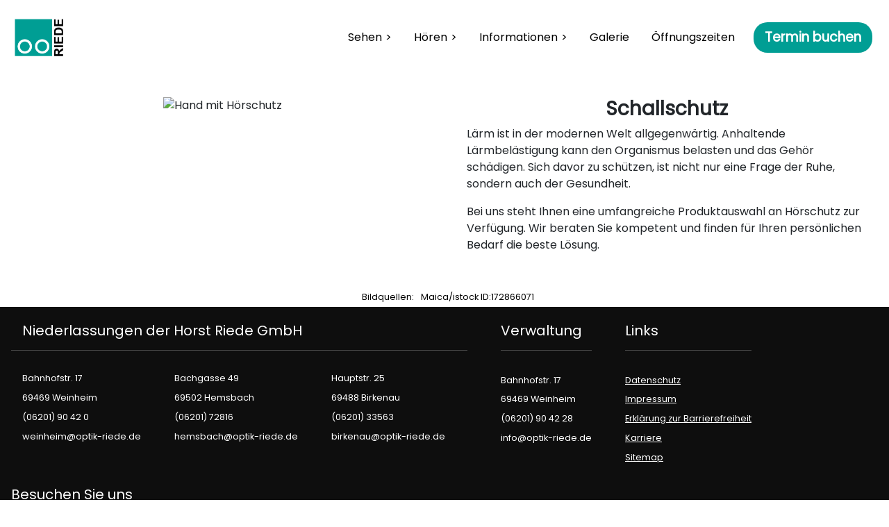

--- FILE ---
content_type: text/html
request_url: https://optik-riede.de/hoeren/schallschutz
body_size: 10986
content:
<!DOCTYPE html><html  lang="de" data-capo=""><head><meta charset="utf-8">
<meta name="viewport" content="width=device-width, initial-scale=1">
<title>Optik Riede - Schallschutz</title>
<style>/*!
 * Bootstrap  v5.3.2 (https://getbootstrap.com/)
 * Copyright 2011-2023 The Bootstrap Authors
 * Licensed under MIT (https://github.com/twbs/bootstrap/blob/main/LICENSE)
 */:root{--bs-blue:#0d6efd;--bs-indigo:#6610f2;--bs-purple:#6f42c1;--bs-pink:#d63384;--bs-red:#dc3545;--bs-orange:#fd7e14;--bs-yellow:#ffc107;--bs-green:#198754;--bs-teal:#20c997;--bs-cyan:#0dcaf0;--bs-black:#000;--bs-white:#fff;--bs-gray:#6c757d;--bs-gray-dark:#343a40;--bs-gray-100:#f8f9fa;--bs-gray-200:#e9ecef;--bs-gray-300:#dee2e6;--bs-gray-400:#ced4da;--bs-gray-500:#adb5bd;--bs-gray-600:#6c757d;--bs-gray-700:#495057;--bs-gray-800:#343a40;--bs-gray-900:#212529;--bs-primary:#0d6efd;--bs-secondary:#6c757d;--bs-success:#198754;--bs-info:#0dcaf0;--bs-warning:#ffc107;--bs-danger:#dc3545;--bs-light:#f8f9fa;--bs-dark:#212529;--bs-primary-rgb:13,110,253;--bs-secondary-rgb:108,117,125;--bs-success-rgb:25,135,84;--bs-info-rgb:13,202,240;--bs-warning-rgb:255,193,7;--bs-danger-rgb:220,53,69;--bs-light-rgb:248,249,250;--bs-dark-rgb:33,37,41;--bs-primary-text-emphasis:#052c65;--bs-secondary-text-emphasis:#2b2f32;--bs-success-text-emphasis:#0a3622;--bs-info-text-emphasis:#055160;--bs-warning-text-emphasis:#664d03;--bs-danger-text-emphasis:#58151c;--bs-light-text-emphasis:#495057;--bs-dark-text-emphasis:#495057;--bs-primary-bg-subtle:#cfe2ff;--bs-secondary-bg-subtle:#e2e3e5;--bs-success-bg-subtle:#d1e7dd;--bs-info-bg-subtle:#cff4fc;--bs-warning-bg-subtle:#fff3cd;--bs-danger-bg-subtle:#f8d7da;--bs-light-bg-subtle:#fcfcfd;--bs-dark-bg-subtle:#ced4da;--bs-primary-border-subtle:#9ec5fe;--bs-secondary-border-subtle:#c4c8cb;--bs-success-border-subtle:#a3cfbb;--bs-info-border-subtle:#9eeaf9;--bs-warning-border-subtle:#ffe69c;--bs-danger-border-subtle:#f1aeb5;--bs-light-border-subtle:#e9ecef;--bs-dark-border-subtle:#adb5bd;--bs-white-rgb:255,255,255;--bs-black-rgb:0,0,0;--bs-font-sans-serif:system-ui,-apple-system,"Segoe UI",Roboto,"Helvetica Neue","Noto Sans","Liberation Sans",Arial,sans-serif,"Apple Color Emoji","Segoe UI Emoji","Segoe UI Symbol","Noto Color Emoji";--bs-font-monospace:SFMono-Regular,Menlo,Monaco,Consolas,"Liberation Mono","Courier New",monospace;--bs-gradient:linear-gradient(180deg,hsla(0,0%,100%,.15),hsla(0,0%,100%,0));--bs-body-font-family:var(--bs-font-sans-serif);--bs-body-font-size:1rem;--bs-body-font-weight:400;--bs-body-line-height:1.5;--bs-body-color:#212529;--bs-body-color-rgb:33,37,41;--bs-body-bg:#fff;--bs-body-bg-rgb:255,255,255;--bs-emphasis-color:#000;--bs-emphasis-color-rgb:0,0,0;--bs-secondary-color:rgba(33,37,41,.75);--bs-secondary-color-rgb:33,37,41;--bs-secondary-bg:#e9ecef;--bs-secondary-bg-rgb:233,236,239;--bs-tertiary-color:rgba(33,37,41,.5);--bs-tertiary-color-rgb:33,37,41;--bs-tertiary-bg:#f8f9fa;--bs-tertiary-bg-rgb:248,249,250;--bs-heading-color:inherit;--bs-link-color:#0d6efd;--bs-link-color-rgb:13,110,253;--bs-link-decoration:underline;--bs-link-hover-color:#0a58ca;--bs-link-hover-color-rgb:10,88,202;--bs-code-color:#d63384;--bs-highlight-color:#212529;--bs-highlight-bg:#fff3cd;--bs-border-width:1px;--bs-border-style:solid;--bs-border-color:#dee2e6;--bs-border-color-translucent:rgba(0,0,0,.175);--bs-border-radius:0.375rem;--bs-border-radius-sm:0.25rem;--bs-border-radius-lg:0.5rem;--bs-border-radius-xl:1rem;--bs-border-radius-xxl:2rem;--bs-border-radius-2xl:var(--bs-border-radius-xxl);--bs-border-radius-pill:50rem;--bs-box-shadow:0 0.5rem 1rem rgba(0,0,0,.15);--bs-box-shadow-sm:0 0.125rem 0.25rem rgba(0,0,0,.075);--bs-box-shadow-lg:0 1rem 3rem rgba(0,0,0,.175);--bs-box-shadow-inset:inset 0 1px 2px rgba(0,0,0,.075);--bs-focus-ring-width:0.25rem;--bs-focus-ring-opacity:0.25;--bs-focus-ring-color:rgba(13,110,253,.25);--bs-form-valid-color:#198754;--bs-form-valid-border-color:#198754;--bs-form-invalid-color:#dc3545;--bs-form-invalid-border-color:#dc3545}*,:after,:before{box-sizing:border-box}@media (prefers-reduced-motion:no-preference){:root{scroll-behavior:smooth}}body{background-color:var(--bs-body-bg);color:var(--bs-body-color);font-family:var(--bs-body-font-family);font-size:var(--bs-body-font-size);font-weight:var(--bs-body-font-weight);line-height:var(--bs-body-line-height);margin:0;text-align:var(--bs-body-text-align);-webkit-text-size-adjust:100%;-webkit-tap-highlight-color:rgba(0,0,0,0)}hr{border:0;border-top:var(--bs-border-width) solid;color:inherit;margin:1rem 0;opacity:.25}.h1,.h2,.h3,.h4,.h5,.h6,h1,h2,h3,h4,h5,h6{color:var(--bs-heading-color);font-weight:500;line-height:1.2;margin-bottom:.5rem;margin-top:0}.h1,h1{font-size:calc(1.375rem + 1.5vw)}@media (min-width:1200px){.h1,h1{font-size:2.5rem}}.h2,h2{font-size:calc(1.325rem + .9vw)}@media (min-width:1200px){.h2,h2{font-size:2rem}}.h3,h3{font-size:calc(1.3rem + .6vw)}@media (min-width:1200px){.h3,h3{font-size:1.75rem}}.h4,h4{font-size:calc(1.275rem + .3vw)}@media (min-width:1200px){.h4,h4{font-size:1.5rem}}.h5,h5{font-size:1.25rem}.h6,h6{font-size:1rem}p{margin-top:0}address,p{margin-bottom:1rem}address{font-style:normal;line-height:inherit}ol,ul{margin-bottom:1rem;margin-top:0;padding-left:2rem}ol ol,ol ul,ul ol,ul ul{margin-bottom:0}b,strong{font-weight:bolder}a{color:rgba(var(--bs-link-color-rgb),var(--bs-link-opacity,1));text-decoration:underline}a:hover{--bs-link-color-rgb:var(--bs-link-hover-color-rgb)}a:not([href]):not([class]),a:not([href]):not([class]):hover{color:inherit;text-decoration:none}code{color:var(--bs-code-color);font-family:var(--bs-font-monospace);font-size:1em;font-size:.875em;word-wrap:break-word}a>code{color:inherit}img,svg{vertical-align:middle}table{border-collapse:collapse;caption-side:bottom}caption{color:var(--bs-secondary-color);padding-bottom:.5rem;padding-top:.5rem;text-align:left}th{text-align:inherit;text-align:-webkit-match-parent}tbody,td,tfoot,th,thead,tr{border:0 solid;border-color:inherit}label{display:inline-block}button{border-radius:0}button:focus:not(:focus-visible){outline:0}button,select{font-family:inherit;font-size:inherit;line-height:inherit;margin:0;text-transform:none}select{word-wrap:normal}select:disabled{opacity:1}[list]:not([type=date]):not([type=datetime-local]):not([type=month]):not([type=week]):not([type=time])::-webkit-calendar-picker-indicator{display:none!important}[type=button],button{-webkit-appearance:button}[type=button]:not(:disabled),button:not(:disabled){cursor:pointer}::-moz-focus-inner{border-style:none;padding:0}::-webkit-datetime-edit-day-field,::-webkit-datetime-edit-fields-wrapper,::-webkit-datetime-edit-hour-field,::-webkit-datetime-edit-minute,::-webkit-datetime-edit-month-field,::-webkit-datetime-edit-text,::-webkit-datetime-edit-year-field{padding:0}::-webkit-inner-spin-button{height:auto}::-webkit-search-decoration{-webkit-appearance:none}::-webkit-color-swatch-wrapper{padding:0}::file-selector-button{-webkit-appearance:button;font:inherit}iframe{border:0}summary{cursor:pointer;display:list-item}[hidden]{display:none!important}.container{--bs-gutter-x:1.5rem;--bs-gutter-y:0;margin-left:auto;margin-right:auto;padding-left:calc(var(--bs-gutter-x)*.5);padding-right:calc(var(--bs-gutter-x)*.5);width:100%}@media (min-width:576px){.container{max-width:540px}}@media (min-width:768px){.container{max-width:720px}}@media (min-width:992px){.container{max-width:960px}}@media (min-width:1200px){.container{max-width:1140px}}@media (min-width:1400px){.container{max-width:1320px}}:root{--bs-breakpoint-xs:0;--bs-breakpoint-sm:576px;--bs-breakpoint-md:768px;--bs-breakpoint-lg:992px;--bs-breakpoint-xl:1200px;--bs-breakpoint-xxl:1400px}.row{--bs-gutter-x:1.5rem;--bs-gutter-y:0;display:flex;flex-wrap:wrap;margin-left:calc(var(--bs-gutter-x)*-.5);margin-right:calc(var(--bs-gutter-x)*-.5);margin-top:calc(var(--bs-gutter-y)*-1)}.row>*{flex-shrink:0;margin-top:var(--bs-gutter-y);max-width:100%;padding-left:calc(var(--bs-gutter-x)*.5);padding-right:calc(var(--bs-gutter-x)*.5);width:100%}.col{flex:1 0 0%}.table{--bs-table-color-type:initial;--bs-table-bg-type:initial;--bs-table-color-state:initial;--bs-table-bg-state:initial;--bs-table-color:var(--bs-emphasis-color);--bs-table-bg:var(--bs-body-bg);--bs-table-border-color:var(--bs-border-color);--bs-table-accent-bg:transparent;--bs-table-striped-color:var(--bs-emphasis-color);--bs-table-striped-bg:rgba(var(--bs-emphasis-color-rgb),0.05);--bs-table-active-color:var(--bs-emphasis-color);--bs-table-active-bg:rgba(var(--bs-emphasis-color-rgb),0.1);--bs-table-hover-color:var(--bs-emphasis-color);--bs-table-hover-bg:rgba(var(--bs-emphasis-color-rgb),0.075);border-color:var(--bs-table-border-color);margin-bottom:1rem;vertical-align:top;width:100%}.table>:not(caption)>*>*{background-color:var(--bs-table-bg);border-bottom-width:var(--bs-border-width);box-shadow:inset 0 0 0 9999px var(--bs-table-bg-state,var(--bs-table-bg-type,var(--bs-table-accent-bg)));color:var(
    --bs-table-color-state,var(--bs-table-color-type,var(--bs-table-color))
  );padding:.5rem}.table>tbody{vertical-align:inherit}.table>thead{vertical-align:bottom}.dropdown{position:relative}.navbar{--bs-navbar-padding-x:0;--bs-navbar-padding-y:0.5rem;--bs-navbar-color:rgba(var(--bs-emphasis-color-rgb),0.65);--bs-navbar-hover-color:rgba(var(--bs-emphasis-color-rgb),0.8);--bs-navbar-disabled-color:rgba(var(--bs-emphasis-color-rgb),0.3);--bs-navbar-active-color:rgba(var(--bs-emphasis-color-rgb),1);--bs-navbar-brand-padding-y:0.3125rem;--bs-navbar-brand-margin-end:1rem;--bs-navbar-brand-font-size:1.25rem;--bs-navbar-brand-color:rgba(var(--bs-emphasis-color-rgb),1);--bs-navbar-brand-hover-color:rgba(var(--bs-emphasis-color-rgb),1);--bs-navbar-nav-link-padding-x:0.5rem;--bs-navbar-toggler-padding-y:0.25rem;--bs-navbar-toggler-padding-x:0.75rem;--bs-navbar-toggler-font-size:1.25rem;--bs-navbar-toggler-icon-bg:url("data:image/svg+xml;charset=utf-8,%3Csvg xmlns='http://www.w3.org/2000/svg' viewBox='0 0 30 30'%3E%3Cpath stroke='rgba(33, 37, 41, 0.75)' stroke-linecap='round' stroke-miterlimit='10' stroke-width='2' d='M4 7h22M4 15h22M4 23h22'/%3E%3C/svg%3E");--bs-navbar-toggler-border-color:rgba(var(--bs-emphasis-color-rgb),0.15);--bs-navbar-toggler-border-radius:var(--bs-border-radius);--bs-navbar-toggler-focus-width:0.25rem;--bs-navbar-toggler-transition:box-shadow 0.15s ease-in-out;flex-wrap:wrap;padding:var(--bs-navbar-padding-y) var(--bs-navbar-padding-x);position:relative}.navbar,.navbar>.container{align-items:center;display:flex;justify-content:space-between}.navbar>.container{flex-wrap:inherit}@keyframes progress-bar-stripes{0%{background-position-x:1rem}}.modal{--bs-modal-zindex:1055;--bs-modal-width:500px;--bs-modal-padding:1rem;--bs-modal-margin:0.5rem;--bs-modal-color: ;--bs-modal-bg:var(--bs-body-bg);--bs-modal-border-color:var(--bs-border-color-translucent);--bs-modal-border-width:var(--bs-border-width);--bs-modal-border-radius:var(--bs-border-radius-lg);--bs-modal-box-shadow:var(--bs-box-shadow-sm);--bs-modal-inner-border-radius:calc(var(--bs-border-radius-lg) - var(--bs-border-width));--bs-modal-header-padding-x:1rem;--bs-modal-header-padding-y:1rem;--bs-modal-header-padding:1rem 1rem;--bs-modal-header-border-color:var(--bs-border-color);--bs-modal-header-border-width:var(--bs-border-width);--bs-modal-title-line-height:1.5;--bs-modal-footer-gap:0.5rem;--bs-modal-footer-bg: ;--bs-modal-footer-border-color:var(--bs-border-color);--bs-modal-footer-border-width:var(--bs-border-width);display:none;height:100%;left:0;outline:0;overflow-x:hidden;overflow-y:auto;position:fixed;top:0;width:100%;z-index:var(--bs-modal-zindex)}.modal-content{background-clip:padding-box;background-color:var(--bs-modal-bg);border:var(--bs-modal-border-width) solid var(--bs-modal-border-color);border-radius:var(--bs-modal-border-radius);color:var(--bs-modal-color);display:flex;flex-direction:column;outline:0;pointer-events:auto;position:relative;width:100%}.modal-header{align-items:center;border-bottom:var(--bs-modal-header-border-width) solid var(--bs-modal-header-border-color);border-top-left-radius:var(--bs-modal-inner-border-radius);border-top-right-radius:var(--bs-modal-inner-border-radius);display:flex;flex-shrink:0;justify-content:space-between;padding:var(--bs-modal-header-padding)}@media (min-width:576px){.modal{--bs-modal-margin:1.75rem;--bs-modal-box-shadow:var(--bs-box-shadow)}}@keyframes spinner-border{to{transform:rotate(1turn)}}@keyframes spinner-grow{0%{transform:scale(0)}50%{opacity:1;transform:none}}@keyframes placeholder-glow{50%{opacity:.2}}@keyframes placeholder-wave{to{-webkit-mask-position:-200% 0;mask-position:-200% 0}}.text-center{text-align:center!important}@font-face{font-family:Poppins;src:url(/_nuxt/Poppins-Regular.CTKNfV9P.ttf) format("truetype")}@font-face{font-family:Roboto;src:url(/_nuxt/Roboto-Regular.BHeBnKzs.ttf) format("truetype")}:root{--accent1:#009e94;--accent1-shade:#354b46;--test:brown}@media (prefers-reduced-motion:reduce){*{animation:none!important;transition:none!important}.selling-card:hover,.side-image:hover{box-shadow:none!important;transform:none!important}}html{font-size:100%;scroll-behavior:smooth}*,p{font-family:Poppins,sans-serif}p{font-weight:400}h1.cta{font-size:3em}h1,h1.cta,h2,h3{font-family:Poppins,sans-serif}h3{font-weight:600}.btn-subtle-acc{background-color:var(--accent1);border:none;border-radius:20px}.btn-subtle-acc:hover{background-color:var(--accent1-shade)}.btn-subtle-white{background-color:#fff;border-color:#000;color:#000;font-weight:300}.btn-subtle-white:hover{background-color:#000;color:#fff}.padding-top-2{padding-top:2vh}.side-image{border-radius:1rem;display:inline-block;max-height:60vh;max-width:100%;transition:all .4s ease 0s}.side-image:hover{box-shadow:0 60px 60px rgba(0,0,0,.1);-webkit-box-shadow:0 60px 60px rgba(0,0,0,.1);transform:translateY(-10px);z-index:100}.text-justify p{text-align:left}</style>
<style>/*!
 * Bootstrap  v5.3.2 (https://getbootstrap.com/)
 * Copyright 2011-2023 The Bootstrap Authors
 * Licensed under MIT (https://github.com/twbs/bootstrap/blob/main/LICENSE)
 */[data-v-809160c2]:root{--bs-blue:#0d6efd;--bs-indigo:#6610f2;--bs-purple:#6f42c1;--bs-pink:#d63384;--bs-red:#dc3545;--bs-orange:#fd7e14;--bs-yellow:#ffc107;--bs-green:#198754;--bs-teal:#20c997;--bs-cyan:#0dcaf0;--bs-black:#000;--bs-white:#fff;--bs-gray:#6c757d;--bs-gray-dark:#343a40;--bs-gray-100:#f8f9fa;--bs-gray-200:#e9ecef;--bs-gray-300:#dee2e6;--bs-gray-400:#ced4da;--bs-gray-500:#adb5bd;--bs-gray-600:#6c757d;--bs-gray-700:#495057;--bs-gray-800:#343a40;--bs-gray-900:#212529;--bs-primary:#0d6efd;--bs-secondary:#6c757d;--bs-success:#198754;--bs-info:#0dcaf0;--bs-warning:#ffc107;--bs-danger:#dc3545;--bs-light:#f8f9fa;--bs-dark:#212529;--bs-primary-rgb:13,110,253;--bs-secondary-rgb:108,117,125;--bs-success-rgb:25,135,84;--bs-info-rgb:13,202,240;--bs-warning-rgb:255,193,7;--bs-danger-rgb:220,53,69;--bs-light-rgb:248,249,250;--bs-dark-rgb:33,37,41;--bs-primary-text-emphasis:#052c65;--bs-secondary-text-emphasis:#2b2f32;--bs-success-text-emphasis:#0a3622;--bs-info-text-emphasis:#055160;--bs-warning-text-emphasis:#664d03;--bs-danger-text-emphasis:#58151c;--bs-light-text-emphasis:#495057;--bs-dark-text-emphasis:#495057;--bs-primary-bg-subtle:#cfe2ff;--bs-secondary-bg-subtle:#e2e3e5;--bs-success-bg-subtle:#d1e7dd;--bs-info-bg-subtle:#cff4fc;--bs-warning-bg-subtle:#fff3cd;--bs-danger-bg-subtle:#f8d7da;--bs-light-bg-subtle:#fcfcfd;--bs-dark-bg-subtle:#ced4da;--bs-primary-border-subtle:#9ec5fe;--bs-secondary-border-subtle:#c4c8cb;--bs-success-border-subtle:#a3cfbb;--bs-info-border-subtle:#9eeaf9;--bs-warning-border-subtle:#ffe69c;--bs-danger-border-subtle:#f1aeb5;--bs-light-border-subtle:#e9ecef;--bs-dark-border-subtle:#adb5bd;--bs-white-rgb:255,255,255;--bs-black-rgb:0,0,0;--bs-font-sans-serif:system-ui,-apple-system,"Segoe UI",Roboto,"Helvetica Neue","Noto Sans","Liberation Sans",Arial,sans-serif,"Apple Color Emoji","Segoe UI Emoji","Segoe UI Symbol","Noto Color Emoji";--bs-font-monospace:SFMono-Regular,Menlo,Monaco,Consolas,"Liberation Mono","Courier New",monospace;--bs-gradient:linear-gradient(180deg,hsla(0,0%,100%,.15),hsla(0,0%,100%,0));--bs-body-font-family:var(--bs-font-sans-serif);--bs-body-font-size:1rem;--bs-body-font-weight:400;--bs-body-line-height:1.5;--bs-body-color:#212529;--bs-body-color-rgb:33,37,41;--bs-body-bg:#fff;--bs-body-bg-rgb:255,255,255;--bs-emphasis-color:#000;--bs-emphasis-color-rgb:0,0,0;--bs-secondary-color:rgba(33,37,41,.75);--bs-secondary-color-rgb:33,37,41;--bs-secondary-bg:#e9ecef;--bs-secondary-bg-rgb:233,236,239;--bs-tertiary-color:rgba(33,37,41,.5);--bs-tertiary-color-rgb:33,37,41;--bs-tertiary-bg:#f8f9fa;--bs-tertiary-bg-rgb:248,249,250;--bs-heading-color:inherit;--bs-link-color:#0d6efd;--bs-link-color-rgb:13,110,253;--bs-link-decoration:underline;--bs-link-hover-color:#0a58ca;--bs-link-hover-color-rgb:10,88,202;--bs-code-color:#d63384;--bs-highlight-color:#212529;--bs-highlight-bg:#fff3cd;--bs-border-width:1px;--bs-border-style:solid;--bs-border-color:#dee2e6;--bs-border-color-translucent:rgba(0,0,0,.175);--bs-border-radius:0.375rem;--bs-border-radius-sm:0.25rem;--bs-border-radius-lg:0.5rem;--bs-border-radius-xl:1rem;--bs-border-radius-xxl:2rem;--bs-border-radius-2xl:var(--bs-border-radius-xxl);--bs-border-radius-pill:50rem;--bs-box-shadow:0 0.5rem 1rem rgba(0,0,0,.15);--bs-box-shadow-sm:0 0.125rem 0.25rem rgba(0,0,0,.075);--bs-box-shadow-lg:0 1rem 3rem rgba(0,0,0,.175);--bs-box-shadow-inset:inset 0 1px 2px rgba(0,0,0,.075);--bs-focus-ring-width:0.25rem;--bs-focus-ring-opacity:0.25;--bs-focus-ring-color:rgba(13,110,253,.25);--bs-form-valid-color:#198754;--bs-form-valid-border-color:#198754;--bs-form-invalid-color:#dc3545;--bs-form-invalid-border-color:#dc3545}[data-v-809160c2],[data-v-809160c2]:after,[data-v-809160c2]:before{box-sizing:border-box}@media (prefers-reduced-motion:no-preference){[data-v-809160c2]:root{scroll-behavior:smooth}}body[data-v-809160c2]{background-color:var(--bs-body-bg);color:var(--bs-body-color);font-family:var(--bs-body-font-family);font-size:var(--bs-body-font-size);font-weight:var(--bs-body-font-weight);line-height:var(--bs-body-line-height);margin:0;text-align:var(--bs-body-text-align);-webkit-text-size-adjust:100%;-webkit-tap-highlight-color:rgba(0,0,0,0)}hr[data-v-809160c2]{border:0;border-top:var(--bs-border-width) solid;color:inherit;margin:1rem 0;opacity:.25}.h1[data-v-809160c2],.h2[data-v-809160c2],.h3[data-v-809160c2],.h4[data-v-809160c2],.h5[data-v-809160c2],.h6[data-v-809160c2],h1[data-v-809160c2],h2[data-v-809160c2],h3[data-v-809160c2],h4[data-v-809160c2],h5[data-v-809160c2],h6[data-v-809160c2]{color:var(--bs-heading-color);font-weight:500;line-height:1.2;margin-bottom:.5rem;margin-top:0}.h1[data-v-809160c2],h1[data-v-809160c2]{font-size:calc(1.375rem + 1.5vw)}@media (min-width:1200px){.h1[data-v-809160c2],h1[data-v-809160c2]{font-size:2.5rem}}.h2[data-v-809160c2],h2[data-v-809160c2]{font-size:calc(1.325rem + .9vw)}@media (min-width:1200px){.h2[data-v-809160c2],h2[data-v-809160c2]{font-size:2rem}}.h3[data-v-809160c2],h3[data-v-809160c2]{font-size:calc(1.3rem + .6vw)}@media (min-width:1200px){.h3[data-v-809160c2],h3[data-v-809160c2]{font-size:1.75rem}}.h4[data-v-809160c2],h4[data-v-809160c2]{font-size:calc(1.275rem + .3vw)}@media (min-width:1200px){.h4[data-v-809160c2],h4[data-v-809160c2]{font-size:1.5rem}}.h5[data-v-809160c2],h5[data-v-809160c2]{font-size:1.25rem}.h6[data-v-809160c2],h6[data-v-809160c2]{font-size:1rem}p[data-v-809160c2]{margin-top:0}address[data-v-809160c2],p[data-v-809160c2]{margin-bottom:1rem}address[data-v-809160c2]{font-style:normal;line-height:inherit}ol[data-v-809160c2],ul[data-v-809160c2]{margin-bottom:1rem;margin-top:0;padding-left:2rem}ol ol[data-v-809160c2],ol ul[data-v-809160c2],ul ol[data-v-809160c2],ul ul[data-v-809160c2]{margin-bottom:0}b[data-v-809160c2],strong[data-v-809160c2]{font-weight:bolder}a[data-v-809160c2]{color:rgba(var(--bs-link-color-rgb),var(--bs-link-opacity,1));text-decoration:underline}a[data-v-809160c2]:hover{--bs-link-color-rgb:var(--bs-link-hover-color-rgb)}a[data-v-809160c2]:not([href]):not([class]),a[data-v-809160c2]:not([href]):not([class]):hover{color:inherit;text-decoration:none}code[data-v-809160c2]{color:var(--bs-code-color);font-family:var(--bs-font-monospace);font-size:1em;font-size:.875em;word-wrap:break-word}a>code[data-v-809160c2]{color:inherit}img[data-v-809160c2],svg[data-v-809160c2]{vertical-align:middle}table[data-v-809160c2]{border-collapse:collapse;caption-side:bottom}caption[data-v-809160c2]{color:var(--bs-secondary-color);padding-bottom:.5rem;padding-top:.5rem;text-align:left}th[data-v-809160c2]{text-align:inherit;text-align:-webkit-match-parent}tbody[data-v-809160c2],td[data-v-809160c2],tfoot[data-v-809160c2],th[data-v-809160c2],thead[data-v-809160c2],tr[data-v-809160c2]{border:0 solid;border-color:inherit}label[data-v-809160c2]{display:inline-block}button[data-v-809160c2]{border-radius:0}button[data-v-809160c2]:focus:not(:focus-visible){outline:0}button[data-v-809160c2],select[data-v-809160c2]{font-family:inherit;font-size:inherit;line-height:inherit;margin:0;text-transform:none}select[data-v-809160c2]{word-wrap:normal}select[data-v-809160c2]:disabled{opacity:1}[list][data-v-809160c2]:not([type=date]):not([type=datetime-local]):not([type=month]):not([type=week]):not([type=time])::-webkit-calendar-picker-indicator{display:none!important}[type=button][data-v-809160c2],button[data-v-809160c2]{-webkit-appearance:button}[type=button][data-v-809160c2]:not(:disabled),button[data-v-809160c2]:not(:disabled){cursor:pointer}[data-v-809160c2]::-moz-focus-inner{border-style:none;padding:0}[data-v-809160c2]::-webkit-datetime-edit-day-field,[data-v-809160c2]::-webkit-datetime-edit-fields-wrapper,[data-v-809160c2]::-webkit-datetime-edit-hour-field,[data-v-809160c2]::-webkit-datetime-edit-minute,[data-v-809160c2]::-webkit-datetime-edit-month-field,[data-v-809160c2]::-webkit-datetime-edit-text,[data-v-809160c2]::-webkit-datetime-edit-year-field{padding:0}[data-v-809160c2]::-webkit-inner-spin-button{height:auto}[data-v-809160c2]::-webkit-search-decoration{-webkit-appearance:none}[data-v-809160c2]::-webkit-color-swatch-wrapper{padding:0}[data-v-809160c2]::file-selector-button{-webkit-appearance:button;font:inherit}iframe[data-v-809160c2]{border:0}summary[data-v-809160c2]{cursor:pointer;display:list-item}[hidden][data-v-809160c2]{display:none!important}.container[data-v-809160c2]{--bs-gutter-x:1.5rem;--bs-gutter-y:0;margin-left:auto;margin-right:auto;padding-left:calc(var(--bs-gutter-x)*.5);padding-right:calc(var(--bs-gutter-x)*.5);width:100%}@media (min-width:576px){.container[data-v-809160c2]{max-width:540px}}@media (min-width:768px){.container[data-v-809160c2]{max-width:720px}}@media (min-width:992px){.container[data-v-809160c2]{max-width:960px}}@media (min-width:1200px){.container[data-v-809160c2]{max-width:1140px}}@media (min-width:1400px){.container[data-v-809160c2]{max-width:1320px}}[data-v-809160c2]:root{--bs-breakpoint-xs:0;--bs-breakpoint-sm:576px;--bs-breakpoint-md:768px;--bs-breakpoint-lg:992px;--bs-breakpoint-xl:1200px;--bs-breakpoint-xxl:1400px}.row[data-v-809160c2]{--bs-gutter-x:1.5rem;--bs-gutter-y:0;display:flex;flex-wrap:wrap;margin-left:calc(var(--bs-gutter-x)*-.5);margin-right:calc(var(--bs-gutter-x)*-.5);margin-top:calc(var(--bs-gutter-y)*-1)}.row[data-v-809160c2]>*{flex-shrink:0;margin-top:var(--bs-gutter-y);max-width:100%;padding-left:calc(var(--bs-gutter-x)*.5);padding-right:calc(var(--bs-gutter-x)*.5);width:100%}.col[data-v-809160c2]{flex:1 0 0%}.table[data-v-809160c2]{--bs-table-color-type:initial;--bs-table-bg-type:initial;--bs-table-color-state:initial;--bs-table-bg-state:initial;--bs-table-color:var(--bs-emphasis-color);--bs-table-bg:var(--bs-body-bg);--bs-table-border-color:var(--bs-border-color);--bs-table-accent-bg:transparent;--bs-table-striped-color:var(--bs-emphasis-color);--bs-table-striped-bg:rgba(var(--bs-emphasis-color-rgb),0.05);--bs-table-active-color:var(--bs-emphasis-color);--bs-table-active-bg:rgba(var(--bs-emphasis-color-rgb),0.1);--bs-table-hover-color:var(--bs-emphasis-color);--bs-table-hover-bg:rgba(var(--bs-emphasis-color-rgb),0.075);border-color:var(--bs-table-border-color);margin-bottom:1rem;vertical-align:top;width:100%}.table[data-v-809160c2]>:not(caption)>*>*{background-color:var(--bs-table-bg);border-bottom-width:var(--bs-border-width);box-shadow:inset 0 0 0 9999px var(--bs-table-bg-state,var(--bs-table-bg-type,var(--bs-table-accent-bg)));color:var(
    --bs-table-color-state,var(--bs-table-color-type,var(--bs-table-color))
  );padding:.5rem}.table>tbody[data-v-809160c2]{vertical-align:inherit}.table>thead[data-v-809160c2]{vertical-align:bottom}.dropdown[data-v-809160c2]{position:relative}.navbar[data-v-809160c2]{--bs-navbar-padding-x:0;--bs-navbar-padding-y:0.5rem;--bs-navbar-color:rgba(var(--bs-emphasis-color-rgb),0.65);--bs-navbar-hover-color:rgba(var(--bs-emphasis-color-rgb),0.8);--bs-navbar-disabled-color:rgba(var(--bs-emphasis-color-rgb),0.3);--bs-navbar-active-color:rgba(var(--bs-emphasis-color-rgb),1);--bs-navbar-brand-padding-y:0.3125rem;--bs-navbar-brand-margin-end:1rem;--bs-navbar-brand-font-size:1.25rem;--bs-navbar-brand-color:rgba(var(--bs-emphasis-color-rgb),1);--bs-navbar-brand-hover-color:rgba(var(--bs-emphasis-color-rgb),1);--bs-navbar-nav-link-padding-x:0.5rem;--bs-navbar-toggler-padding-y:0.25rem;--bs-navbar-toggler-padding-x:0.75rem;--bs-navbar-toggler-font-size:1.25rem;--bs-navbar-toggler-icon-bg:url("data:image/svg+xml;charset=utf-8,%3Csvg xmlns='http://www.w3.org/2000/svg' viewBox='0 0 30 30'%3E%3Cpath stroke='rgba(33, 37, 41, 0.75)' stroke-linecap='round' stroke-miterlimit='10' stroke-width='2' d='M4 7h22M4 15h22M4 23h22'/%3E%3C/svg%3E");--bs-navbar-toggler-border-color:rgba(var(--bs-emphasis-color-rgb),0.15);--bs-navbar-toggler-border-radius:var(--bs-border-radius);--bs-navbar-toggler-focus-width:0.25rem;--bs-navbar-toggler-transition:box-shadow 0.15s ease-in-out;flex-wrap:wrap;padding:var(--bs-navbar-padding-y) var(--bs-navbar-padding-x);position:relative}.navbar[data-v-809160c2],.navbar>.container[data-v-809160c2]{align-items:center;display:flex;justify-content:space-between}.navbar>.container[data-v-809160c2]{flex-wrap:inherit}@keyframes progress-bar-stripes-809160c2{0%{background-position-x:1rem}}.modal[data-v-809160c2]{--bs-modal-zindex:1055;--bs-modal-width:500px;--bs-modal-padding:1rem;--bs-modal-margin:0.5rem;--bs-modal-color: ;--bs-modal-bg:var(--bs-body-bg);--bs-modal-border-color:var(--bs-border-color-translucent);--bs-modal-border-width:var(--bs-border-width);--bs-modal-border-radius:var(--bs-border-radius-lg);--bs-modal-box-shadow:var(--bs-box-shadow-sm);--bs-modal-inner-border-radius:calc(var(--bs-border-radius-lg) - var(--bs-border-width));--bs-modal-header-padding-x:1rem;--bs-modal-header-padding-y:1rem;--bs-modal-header-padding:1rem 1rem;--bs-modal-header-border-color:var(--bs-border-color);--bs-modal-header-border-width:var(--bs-border-width);--bs-modal-title-line-height:1.5;--bs-modal-footer-gap:0.5rem;--bs-modal-footer-bg: ;--bs-modal-footer-border-color:var(--bs-border-color);--bs-modal-footer-border-width:var(--bs-border-width);display:none;height:100%;left:0;outline:0;overflow-x:hidden;overflow-y:auto;position:fixed;top:0;width:100%;z-index:var(--bs-modal-zindex)}.modal-content[data-v-809160c2]{background-clip:padding-box;background-color:var(--bs-modal-bg);border:var(--bs-modal-border-width) solid var(--bs-modal-border-color);border-radius:var(--bs-modal-border-radius);color:var(--bs-modal-color);display:flex;flex-direction:column;outline:0;pointer-events:auto;position:relative;width:100%}.modal-header[data-v-809160c2]{align-items:center;border-bottom:var(--bs-modal-header-border-width) solid var(--bs-modal-header-border-color);border-top-left-radius:var(--bs-modal-inner-border-radius);border-top-right-radius:var(--bs-modal-inner-border-radius);display:flex;flex-shrink:0;justify-content:space-between;padding:var(--bs-modal-header-padding)}@media (min-width:576px){.modal[data-v-809160c2]{--bs-modal-margin:1.75rem;--bs-modal-box-shadow:var(--bs-box-shadow)}}@keyframes spinner-border-809160c2{to{transform:rotate(1turn)}}@keyframes spinner-grow-809160c2{0%{transform:scale(0)}50%{opacity:1;transform:none}}@keyframes placeholder-glow-809160c2{50%{opacity:.2}}@keyframes placeholder-wave-809160c2{to{-webkit-mask-position:-200% 0;mask-position:-200% 0}}.text-center[data-v-809160c2]{text-align:center!important}@font-face{font-family:Poppins;src:url(/_nuxt/Poppins-Regular.CTKNfV9P.ttf) format("truetype")}@font-face{font-family:Roboto;src:url(/_nuxt/Roboto-Regular.BHeBnKzs.ttf) format("truetype")}[data-v-809160c2]:root{--accent1:#009e94;--accent1-shade:#354b46;--test:brown}@media (prefers-reduced-motion:reduce){[data-v-809160c2]{animation:none!important;transition:none!important}.selling-card[data-v-809160c2]:hover,.side-image[data-v-809160c2]:hover{box-shadow:none!important;transform:none!important}}html[data-v-809160c2]{font-size:100%;scroll-behavior:smooth}[data-v-809160c2],p[data-v-809160c2]{font-family:Poppins,sans-serif}p[data-v-809160c2]{font-weight:400}h1.cta[data-v-809160c2]{font-size:3em}h1[data-v-809160c2],h1.cta[data-v-809160c2],h2[data-v-809160c2],h3[data-v-809160c2]{font-family:Poppins,sans-serif}h3[data-v-809160c2]{font-weight:600}.btn-subtle-acc[data-v-809160c2]{background-color:var(--accent1);border:none;border-radius:20px}.btn-subtle-acc[data-v-809160c2]:hover{background-color:var(--accent1-shade)}.btn-subtle-white[data-v-809160c2]{background-color:#fff;border-color:#000;color:#000;font-weight:300}.btn-subtle-white[data-v-809160c2]:hover{background-color:#000;color:#fff}.padding-top-2[data-v-809160c2]{padding-top:2vh}.side-image[data-v-809160c2]{border-radius:1rem;display:inline-block;max-height:60vh;max-width:100%;transition:all .4s ease 0s}.side-image[data-v-809160c2]:hover{box-shadow:0 60px 60px rgba(0,0,0,.1);-webkit-box-shadow:0 60px 60px rgba(0,0,0,.1);transform:translateY(-10px);z-index:100}.text-justify p[data-v-809160c2]{text-align:left}.btn-cta[data-v-809160c2]{background-color:#009e94;border:none;border-radius:20px;color:#fff;font-family:Poppins,sans-serif;font-size:19px;font-weight:910;line-height:1.5;padding:.5rem 1rem}.btn-cta[data-v-809160c2]:hover{background-color:#397274}</style>
<style>.cta-button[data-v-33d9b286]{margin-left:.7rem}.dropbtn[data-v-33d9b286]{background-color:#fff;border:none;color:#000;font-size:16px;padding:16px}.dropdown[data-v-33d9b286]{display:inline-block;position:relative}.dropdown-content[data-v-33d9b286]{background-color:#fff;border-radius:.575rem;box-shadow:0 8px 16px 0 rgba(0,0,0,.2);display:none;min-width:160px;position:absolute;z-index:1000}.dropdown-content a[data-v-33d9b286]{border-radius:.575rem;color:#000;display:block;text-decoration:none;width:100%}.dropdown-content a[data-v-33d9b286]:hover{background-color:#ddd}.dropdown:hover .dropdown-content[data-v-33d9b286]{border-radius:.575rem;display:block}.dropdown[data-v-33d9b286]:hover{border-radius:.575rem}.navbar[data-v-33d9b286]{background-color:#fff}.navbar a[data-v-33d9b286]{color:#000;display:block;float:left;padding:14px 16px;text-align:center;text-decoration:none}.navbar .icon[data-v-33d9b286]{display:none;font-size:1.3rem}@media (min-width:731px){.navbar[data-v-33d9b286]{justify-content:flex-end;margin-right:1.5rem}.logo[data-v-33d9b286],.navbar[data-v-33d9b286]{align-items:center;display:flex}.logo[data-v-33d9b286]{margin-right:auto}}@media (max-width:730px){.dropdown.hide[data-v-33d9b286]{display:none}.dropdown[data-v-33d9b286],.dropdown-content[data-v-33d9b286]{position:relative!important}.dropdown-content[data-v-33d9b286]{box-shadow:0 0 0 0 rgba(0,0,0,.2);margin-left:1.7rem;width:100%}.dropdown-content a[data-v-33d9b286]{margin-bottom:-1rem;margin-top:-1rem}.navbar a[data-v-33d9b286]:not(:first-child),.navbar.dropdown[data-v-33d9b286]{display:none}.navbar a.icon[data-v-33d9b286]{display:block;float:right;font-size:1.3rem}.navbar[data-v-33d9b286]{padding-bottom:1.3rem}}.navbar a.icon[data-v-33d9b286]{padding-right:2rem!important;right:0;width:4rem}@media (max-width:730px){.navbar.responsive[data-v-33d9b286]{align-items:flex-start;display:flex;flex-direction:column;position:relative}.navbar.responsive a.icon[data-v-33d9b286]{padding-right:2rem!important;padding-top:3.6vh;position:absolute;right:0}.navbar.responsive a[data-v-33d9b286]{display:block;float:none;text-align:left}}.dropbtn[data-v-33d9b286]:after{content:" >";display:inline-block;margin-left:.3rem;transition:transform .2s ease-in-out;vertical-align:middle}.dropdown:hover .dropbtn[data-v-33d9b286]:after{transform:rotate(90deg)}.no-animation[data-v-33d9b286]:hover{text-decoration:underline}</style>
<style>.refDiv[data-v-f88ed344]{color:#000;margin:0;text-align:center}.refAll[data-v-f88ed344]{color:#000!important;margin:0}.refText[data-v-f88ed344]{padding:0!important}a[data-v-f88ed344]{color:#fff}.social[data-v-f88ed344]{padding-right:1rem}.grid-container[data-v-f88ed344]{align-content:normal;align-items:stretch;display:flex;flex-direction:row;flex-wrap:wrap;justify-content:flex-start;padding-top:3vh}.grid-item[data-v-f88ed344]{padding-bottom:1rem;padding-left:1rem;padding-right:2rem}.nav-outer-container[data-v-f88ed344]{background-color:#0e0e0e;color:#fff;display:flex;justify-content:center;width:100%}.location-title[data-v-f88ed344]{padding-left:1rem}hr[data-v-f88ed344]{background-color:#fff;border-style:solid;margin-left:0;width:100%}hr[data-v-f88ed344],p[data-v-f88ed344]{color:#fff}p[data-v-f88ed344]{font-size:.8rem;margin-top:-1vh}.div-mid[data-v-f88ed344]{background-color:#0e0e0e;text-align:center}.a-mid[data-v-f88ed344]{color:#fff;display:inline-block;padding:5px 10px}</style>
<style>/*!
 * Bootstrap  v5.3.2 (https://getbootstrap.com/)
 * Copyright 2011-2023 The Bootstrap Authors
 * Licensed under MIT (https://github.com/twbs/bootstrap/blob/main/LICENSE)
 */[data-v-f036e339]:root{--bs-blue:#0d6efd;--bs-indigo:#6610f2;--bs-purple:#6f42c1;--bs-pink:#d63384;--bs-red:#dc3545;--bs-orange:#fd7e14;--bs-yellow:#ffc107;--bs-green:#198754;--bs-teal:#20c997;--bs-cyan:#0dcaf0;--bs-black:#000;--bs-white:#fff;--bs-gray:#6c757d;--bs-gray-dark:#343a40;--bs-gray-100:#f8f9fa;--bs-gray-200:#e9ecef;--bs-gray-300:#dee2e6;--bs-gray-400:#ced4da;--bs-gray-500:#adb5bd;--bs-gray-600:#6c757d;--bs-gray-700:#495057;--bs-gray-800:#343a40;--bs-gray-900:#212529;--bs-primary:#0d6efd;--bs-secondary:#6c757d;--bs-success:#198754;--bs-info:#0dcaf0;--bs-warning:#ffc107;--bs-danger:#dc3545;--bs-light:#f8f9fa;--bs-dark:#212529;--bs-primary-rgb:13,110,253;--bs-secondary-rgb:108,117,125;--bs-success-rgb:25,135,84;--bs-info-rgb:13,202,240;--bs-warning-rgb:255,193,7;--bs-danger-rgb:220,53,69;--bs-light-rgb:248,249,250;--bs-dark-rgb:33,37,41;--bs-primary-text-emphasis:#052c65;--bs-secondary-text-emphasis:#2b2f32;--bs-success-text-emphasis:#0a3622;--bs-info-text-emphasis:#055160;--bs-warning-text-emphasis:#664d03;--bs-danger-text-emphasis:#58151c;--bs-light-text-emphasis:#495057;--bs-dark-text-emphasis:#495057;--bs-primary-bg-subtle:#cfe2ff;--bs-secondary-bg-subtle:#e2e3e5;--bs-success-bg-subtle:#d1e7dd;--bs-info-bg-subtle:#cff4fc;--bs-warning-bg-subtle:#fff3cd;--bs-danger-bg-subtle:#f8d7da;--bs-light-bg-subtle:#fcfcfd;--bs-dark-bg-subtle:#ced4da;--bs-primary-border-subtle:#9ec5fe;--bs-secondary-border-subtle:#c4c8cb;--bs-success-border-subtle:#a3cfbb;--bs-info-border-subtle:#9eeaf9;--bs-warning-border-subtle:#ffe69c;--bs-danger-border-subtle:#f1aeb5;--bs-light-border-subtle:#e9ecef;--bs-dark-border-subtle:#adb5bd;--bs-white-rgb:255,255,255;--bs-black-rgb:0,0,0;--bs-font-sans-serif:system-ui,-apple-system,"Segoe UI",Roboto,"Helvetica Neue","Noto Sans","Liberation Sans",Arial,sans-serif,"Apple Color Emoji","Segoe UI Emoji","Segoe UI Symbol","Noto Color Emoji";--bs-font-monospace:SFMono-Regular,Menlo,Monaco,Consolas,"Liberation Mono","Courier New",monospace;--bs-gradient:linear-gradient(180deg,hsla(0,0%,100%,.15),hsla(0,0%,100%,0));--bs-body-font-family:var(--bs-font-sans-serif);--bs-body-font-size:1rem;--bs-body-font-weight:400;--bs-body-line-height:1.5;--bs-body-color:#212529;--bs-body-color-rgb:33,37,41;--bs-body-bg:#fff;--bs-body-bg-rgb:255,255,255;--bs-emphasis-color:#000;--bs-emphasis-color-rgb:0,0,0;--bs-secondary-color:rgba(33,37,41,.75);--bs-secondary-color-rgb:33,37,41;--bs-secondary-bg:#e9ecef;--bs-secondary-bg-rgb:233,236,239;--bs-tertiary-color:rgba(33,37,41,.5);--bs-tertiary-color-rgb:33,37,41;--bs-tertiary-bg:#f8f9fa;--bs-tertiary-bg-rgb:248,249,250;--bs-heading-color:inherit;--bs-link-color:#0d6efd;--bs-link-color-rgb:13,110,253;--bs-link-decoration:underline;--bs-link-hover-color:#0a58ca;--bs-link-hover-color-rgb:10,88,202;--bs-code-color:#d63384;--bs-highlight-color:#212529;--bs-highlight-bg:#fff3cd;--bs-border-width:1px;--bs-border-style:solid;--bs-border-color:#dee2e6;--bs-border-color-translucent:rgba(0,0,0,.175);--bs-border-radius:0.375rem;--bs-border-radius-sm:0.25rem;--bs-border-radius-lg:0.5rem;--bs-border-radius-xl:1rem;--bs-border-radius-xxl:2rem;--bs-border-radius-2xl:var(--bs-border-radius-xxl);--bs-border-radius-pill:50rem;--bs-box-shadow:0 0.5rem 1rem rgba(0,0,0,.15);--bs-box-shadow-sm:0 0.125rem 0.25rem rgba(0,0,0,.075);--bs-box-shadow-lg:0 1rem 3rem rgba(0,0,0,.175);--bs-box-shadow-inset:inset 0 1px 2px rgba(0,0,0,.075);--bs-focus-ring-width:0.25rem;--bs-focus-ring-opacity:0.25;--bs-focus-ring-color:rgba(13,110,253,.25);--bs-form-valid-color:#198754;--bs-form-valid-border-color:#198754;--bs-form-invalid-color:#dc3545;--bs-form-invalid-border-color:#dc3545}[data-v-f036e339],[data-v-f036e339]:after,[data-v-f036e339]:before{box-sizing:border-box}@media (prefers-reduced-motion:no-preference){[data-v-f036e339]:root{scroll-behavior:smooth}}body[data-v-f036e339]{background-color:var(--bs-body-bg);color:var(--bs-body-color);font-family:var(--bs-body-font-family);font-size:var(--bs-body-font-size);font-weight:var(--bs-body-font-weight);line-height:var(--bs-body-line-height);margin:0;text-align:var(--bs-body-text-align);-webkit-text-size-adjust:100%;-webkit-tap-highlight-color:rgba(0,0,0,0)}hr[data-v-f036e339]{border:0;border-top:var(--bs-border-width) solid;color:inherit;margin:1rem 0;opacity:.25}.h1[data-v-f036e339],.h2[data-v-f036e339],.h3[data-v-f036e339],.h4[data-v-f036e339],.h5[data-v-f036e339],.h6[data-v-f036e339],h1[data-v-f036e339],h2[data-v-f036e339],h3[data-v-f036e339],h4[data-v-f036e339],h5[data-v-f036e339],h6[data-v-f036e339]{color:var(--bs-heading-color);font-weight:500;line-height:1.2;margin-bottom:.5rem;margin-top:0}.h1[data-v-f036e339],h1[data-v-f036e339]{font-size:calc(1.375rem + 1.5vw)}@media (min-width:1200px){.h1[data-v-f036e339],h1[data-v-f036e339]{font-size:2.5rem}}.h2[data-v-f036e339],h2[data-v-f036e339]{font-size:calc(1.325rem + .9vw)}@media (min-width:1200px){.h2[data-v-f036e339],h2[data-v-f036e339]{font-size:2rem}}.h3[data-v-f036e339],h3[data-v-f036e339]{font-size:calc(1.3rem + .6vw)}@media (min-width:1200px){.h3[data-v-f036e339],h3[data-v-f036e339]{font-size:1.75rem}}.h4[data-v-f036e339],h4[data-v-f036e339]{font-size:calc(1.275rem + .3vw)}@media (min-width:1200px){.h4[data-v-f036e339],h4[data-v-f036e339]{font-size:1.5rem}}.h5[data-v-f036e339],h5[data-v-f036e339]{font-size:1.25rem}.h6[data-v-f036e339],h6[data-v-f036e339]{font-size:1rem}p[data-v-f036e339]{margin-top:0}address[data-v-f036e339],p[data-v-f036e339]{margin-bottom:1rem}address[data-v-f036e339]{font-style:normal;line-height:inherit}ol[data-v-f036e339],ul[data-v-f036e339]{margin-bottom:1rem;margin-top:0;padding-left:2rem}ol ol[data-v-f036e339],ol ul[data-v-f036e339],ul ol[data-v-f036e339],ul ul[data-v-f036e339]{margin-bottom:0}b[data-v-f036e339],strong[data-v-f036e339]{font-weight:bolder}a[data-v-f036e339]{color:rgba(var(--bs-link-color-rgb),var(--bs-link-opacity,1));text-decoration:underline}a[data-v-f036e339]:hover{--bs-link-color-rgb:var(--bs-link-hover-color-rgb)}a[data-v-f036e339]:not([href]):not([class]),a[data-v-f036e339]:not([href]):not([class]):hover{color:inherit;text-decoration:none}code[data-v-f036e339]{color:var(--bs-code-color);font-family:var(--bs-font-monospace);font-size:1em;font-size:.875em;word-wrap:break-word}a>code[data-v-f036e339]{color:inherit}img[data-v-f036e339],svg[data-v-f036e339]{vertical-align:middle}table[data-v-f036e339]{border-collapse:collapse;caption-side:bottom}caption[data-v-f036e339]{color:var(--bs-secondary-color);padding-bottom:.5rem;padding-top:.5rem;text-align:left}th[data-v-f036e339]{text-align:inherit;text-align:-webkit-match-parent}tbody[data-v-f036e339],td[data-v-f036e339],tfoot[data-v-f036e339],th[data-v-f036e339],thead[data-v-f036e339],tr[data-v-f036e339]{border:0 solid;border-color:inherit}label[data-v-f036e339]{display:inline-block}button[data-v-f036e339]{border-radius:0}button[data-v-f036e339]:focus:not(:focus-visible){outline:0}button[data-v-f036e339],select[data-v-f036e339]{font-family:inherit;font-size:inherit;line-height:inherit;margin:0;text-transform:none}select[data-v-f036e339]{word-wrap:normal}select[data-v-f036e339]:disabled{opacity:1}[list][data-v-f036e339]:not([type=date]):not([type=datetime-local]):not([type=month]):not([type=week]):not([type=time])::-webkit-calendar-picker-indicator{display:none!important}[type=button][data-v-f036e339],button[data-v-f036e339]{-webkit-appearance:button}[type=button][data-v-f036e339]:not(:disabled),button[data-v-f036e339]:not(:disabled){cursor:pointer}[data-v-f036e339]::-moz-focus-inner{border-style:none;padding:0}[data-v-f036e339]::-webkit-datetime-edit-day-field,[data-v-f036e339]::-webkit-datetime-edit-fields-wrapper,[data-v-f036e339]::-webkit-datetime-edit-hour-field,[data-v-f036e339]::-webkit-datetime-edit-minute,[data-v-f036e339]::-webkit-datetime-edit-month-field,[data-v-f036e339]::-webkit-datetime-edit-text,[data-v-f036e339]::-webkit-datetime-edit-year-field{padding:0}[data-v-f036e339]::-webkit-inner-spin-button{height:auto}[data-v-f036e339]::-webkit-search-decoration{-webkit-appearance:none}[data-v-f036e339]::-webkit-color-swatch-wrapper{padding:0}[data-v-f036e339]::file-selector-button{-webkit-appearance:button;font:inherit}iframe[data-v-f036e339]{border:0}summary[data-v-f036e339]{cursor:pointer;display:list-item}[hidden][data-v-f036e339]{display:none!important}.container[data-v-f036e339]{--bs-gutter-x:1.5rem;--bs-gutter-y:0;margin-left:auto;margin-right:auto;padding-left:calc(var(--bs-gutter-x)*.5);padding-right:calc(var(--bs-gutter-x)*.5);width:100%}@media (min-width:576px){.container[data-v-f036e339]{max-width:540px}}@media (min-width:768px){.container[data-v-f036e339]{max-width:720px}}@media (min-width:992px){.container[data-v-f036e339]{max-width:960px}}@media (min-width:1200px){.container[data-v-f036e339]{max-width:1140px}}@media (min-width:1400px){.container[data-v-f036e339]{max-width:1320px}}[data-v-f036e339]:root{--bs-breakpoint-xs:0;--bs-breakpoint-sm:576px;--bs-breakpoint-md:768px;--bs-breakpoint-lg:992px;--bs-breakpoint-xl:1200px;--bs-breakpoint-xxl:1400px}.row[data-v-f036e339]{--bs-gutter-x:1.5rem;--bs-gutter-y:0;display:flex;flex-wrap:wrap;margin-left:calc(var(--bs-gutter-x)*-.5);margin-right:calc(var(--bs-gutter-x)*-.5);margin-top:calc(var(--bs-gutter-y)*-1)}.row[data-v-f036e339]>*{flex-shrink:0;margin-top:var(--bs-gutter-y);max-width:100%;padding-left:calc(var(--bs-gutter-x)*.5);padding-right:calc(var(--bs-gutter-x)*.5);width:100%}.col[data-v-f036e339]{flex:1 0 0%}.table[data-v-f036e339]{--bs-table-color-type:initial;--bs-table-bg-type:initial;--bs-table-color-state:initial;--bs-table-bg-state:initial;--bs-table-color:var(--bs-emphasis-color);--bs-table-bg:var(--bs-body-bg);--bs-table-border-color:var(--bs-border-color);--bs-table-accent-bg:transparent;--bs-table-striped-color:var(--bs-emphasis-color);--bs-table-striped-bg:rgba(var(--bs-emphasis-color-rgb),0.05);--bs-table-active-color:var(--bs-emphasis-color);--bs-table-active-bg:rgba(var(--bs-emphasis-color-rgb),0.1);--bs-table-hover-color:var(--bs-emphasis-color);--bs-table-hover-bg:rgba(var(--bs-emphasis-color-rgb),0.075);border-color:var(--bs-table-border-color);margin-bottom:1rem;vertical-align:top;width:100%}.table[data-v-f036e339]>:not(caption)>*>*{background-color:var(--bs-table-bg);border-bottom-width:var(--bs-border-width);box-shadow:inset 0 0 0 9999px var(--bs-table-bg-state,var(--bs-table-bg-type,var(--bs-table-accent-bg)));color:var(
    --bs-table-color-state,var(--bs-table-color-type,var(--bs-table-color))
  );padding:.5rem}.table>tbody[data-v-f036e339]{vertical-align:inherit}.table>thead[data-v-f036e339]{vertical-align:bottom}.dropdown[data-v-f036e339]{position:relative}.navbar[data-v-f036e339]{--bs-navbar-padding-x:0;--bs-navbar-padding-y:0.5rem;--bs-navbar-color:rgba(var(--bs-emphasis-color-rgb),0.65);--bs-navbar-hover-color:rgba(var(--bs-emphasis-color-rgb),0.8);--bs-navbar-disabled-color:rgba(var(--bs-emphasis-color-rgb),0.3);--bs-navbar-active-color:rgba(var(--bs-emphasis-color-rgb),1);--bs-navbar-brand-padding-y:0.3125rem;--bs-navbar-brand-margin-end:1rem;--bs-navbar-brand-font-size:1.25rem;--bs-navbar-brand-color:rgba(var(--bs-emphasis-color-rgb),1);--bs-navbar-brand-hover-color:rgba(var(--bs-emphasis-color-rgb),1);--bs-navbar-nav-link-padding-x:0.5rem;--bs-navbar-toggler-padding-y:0.25rem;--bs-navbar-toggler-padding-x:0.75rem;--bs-navbar-toggler-font-size:1.25rem;--bs-navbar-toggler-icon-bg:url("data:image/svg+xml;charset=utf-8,%3Csvg xmlns='http://www.w3.org/2000/svg' viewBox='0 0 30 30'%3E%3Cpath stroke='rgba(33, 37, 41, 0.75)' stroke-linecap='round' stroke-miterlimit='10' stroke-width='2' d='M4 7h22M4 15h22M4 23h22'/%3E%3C/svg%3E");--bs-navbar-toggler-border-color:rgba(var(--bs-emphasis-color-rgb),0.15);--bs-navbar-toggler-border-radius:var(--bs-border-radius);--bs-navbar-toggler-focus-width:0.25rem;--bs-navbar-toggler-transition:box-shadow 0.15s ease-in-out;flex-wrap:wrap;padding:var(--bs-navbar-padding-y) var(--bs-navbar-padding-x);position:relative}.navbar[data-v-f036e339],.navbar>.container[data-v-f036e339]{align-items:center;display:flex;justify-content:space-between}.navbar>.container[data-v-f036e339]{flex-wrap:inherit}@keyframes progress-bar-stripes-f036e339{0%{background-position-x:1rem}}.modal[data-v-f036e339]{--bs-modal-zindex:1055;--bs-modal-width:500px;--bs-modal-padding:1rem;--bs-modal-margin:0.5rem;--bs-modal-color: ;--bs-modal-bg:var(--bs-body-bg);--bs-modal-border-color:var(--bs-border-color-translucent);--bs-modal-border-width:var(--bs-border-width);--bs-modal-border-radius:var(--bs-border-radius-lg);--bs-modal-box-shadow:var(--bs-box-shadow-sm);--bs-modal-inner-border-radius:calc(var(--bs-border-radius-lg) - var(--bs-border-width));--bs-modal-header-padding-x:1rem;--bs-modal-header-padding-y:1rem;--bs-modal-header-padding:1rem 1rem;--bs-modal-header-border-color:var(--bs-border-color);--bs-modal-header-border-width:var(--bs-border-width);--bs-modal-title-line-height:1.5;--bs-modal-footer-gap:0.5rem;--bs-modal-footer-bg: ;--bs-modal-footer-border-color:var(--bs-border-color);--bs-modal-footer-border-width:var(--bs-border-width);display:none;height:100%;left:0;outline:0;overflow-x:hidden;overflow-y:auto;position:fixed;top:0;width:100%;z-index:var(--bs-modal-zindex)}.modal-content[data-v-f036e339]{background-clip:padding-box;background-color:var(--bs-modal-bg);border:var(--bs-modal-border-width) solid var(--bs-modal-border-color);border-radius:var(--bs-modal-border-radius);color:var(--bs-modal-color);display:flex;flex-direction:column;outline:0;pointer-events:auto;position:relative;width:100%}.modal-header[data-v-f036e339]{align-items:center;border-bottom:var(--bs-modal-header-border-width) solid var(--bs-modal-header-border-color);border-top-left-radius:var(--bs-modal-inner-border-radius);border-top-right-radius:var(--bs-modal-inner-border-radius);display:flex;flex-shrink:0;justify-content:space-between;padding:var(--bs-modal-header-padding)}@media (min-width:576px){.modal[data-v-f036e339]{--bs-modal-margin:1.75rem;--bs-modal-box-shadow:var(--bs-box-shadow)}}@keyframes spinner-border-f036e339{to{transform:rotate(1turn)}}@keyframes spinner-grow-f036e339{0%{transform:scale(0)}50%{opacity:1;transform:none}}@keyframes placeholder-glow-f036e339{50%{opacity:.2}}@keyframes placeholder-wave-f036e339{to{-webkit-mask-position:-200% 0;mask-position:-200% 0}}.text-center[data-v-f036e339]{text-align:center!important}@font-face{font-family:Poppins;src:url(/_nuxt/Poppins-Regular.CTKNfV9P.ttf) format("truetype")}@font-face{font-family:Roboto;src:url(/_nuxt/Roboto-Regular.BHeBnKzs.ttf) format("truetype")}[data-v-f036e339]:root{--accent1:#009e94;--accent1-shade:#354b46;--test:brown}@media (prefers-reduced-motion:reduce){[data-v-f036e339]{animation:none!important;transition:none!important}.selling-card[data-v-f036e339]:hover,.side-image[data-v-f036e339]:hover{box-shadow:none!important;transform:none!important}}html[data-v-f036e339]{font-size:100%;scroll-behavior:smooth}[data-v-f036e339],p[data-v-f036e339]{font-family:Poppins,sans-serif}p[data-v-f036e339]{font-weight:400}h1.cta[data-v-f036e339]{font-size:3em}h1[data-v-f036e339],h1.cta[data-v-f036e339],h2[data-v-f036e339],h3[data-v-f036e339]{font-family:Poppins,sans-serif}h3[data-v-f036e339]{font-weight:600}.btn-subtle-acc[data-v-f036e339]{background-color:var(--accent1);border:none;border-radius:20px}.btn-subtle-acc[data-v-f036e339]:hover{background-color:var(--accent1-shade)}.btn-subtle-white[data-v-f036e339]{background-color:#fff;border-color:#000;color:#000;font-weight:300}.btn-subtle-white[data-v-f036e339]:hover{background-color:#000;color:#fff}.padding-top-2[data-v-f036e339]{padding-top:2vh}.side-image[data-v-f036e339]{border-radius:1rem;display:inline-block;max-height:60vh;max-width:100%;transition:all .4s ease 0s}.side-image[data-v-f036e339]:hover{box-shadow:0 60px 60px rgba(0,0,0,.1);-webkit-box-shadow:0 60px 60px rgba(0,0,0,.1);transform:translateY(-10px);z-index:100}.text-justify p[data-v-f036e339]{text-align:left}@media screen and (min-width:770px){.padding-bottom[data-v-f036e339]{margin-bottom:10vh}}</style>
<style>@media (min-width:900px){.grid-container[data-v-450ea96d]{grid-template-columns:repeat(2,1fr)}.grid-item[data-v-450ea96d]{width:50vw}}.grid-content[data-v-450ea96d]{padding:2rem}.grid-container[data-v-450ea96d]{display:flex;display:grid;justify-content:center;overflow:hidden;scroll-snap-align:start;width:100%}.grid-item[data-v-450ea96d]{text-align:center}p[data-v-450ea96d]{padding-left:1.5rem;text-align:left}</style>
<link rel="stylesheet" href="/_nuxt/entry.B4Aeh9_k.css">
<link rel="stylesheet" href="/_nuxt/subHero-imgLeft.C3JLHBHk.css">
<link rel="preload" as="fetch" crossorigin="anonymous" href="/hoeren/schallschutz/_payload.json?6a921a44-bdf0-423d-8c9d-c6260a7fa2ff">
<link rel="modulepreload" as="script" crossorigin href="/_nuxt/WYL2zVRF.js">
<link rel="modulepreload" as="script" crossorigin href="/_nuxt/B5XnsNQM.js">
<link rel="modulepreload" as="script" crossorigin href="/_nuxt/SO3qLXb8.js">
<link rel="modulepreload" as="script" crossorigin href="/_nuxt/CcBzsKPk.js">
<link rel="prefetch" as="script" crossorigin href="/_nuxt/DF1dUzJ1.js">
<meta name="description" content="Horst Riede -  der Inbegriff für Qualität und Service bei Brillenmode, Kontaktlinsen und Hörgeräten in Weinheim, Hemsbach und in Birkenau.">
<meta name="format-detection" content="telephone=no">
<meta name="robots" content="index, follow">
<meta name="twitter:card" content="summary">
<meta name="twitter:site" content="@Optik-Riede">
<meta name="twitter:title" content="Optik Riede - Hören, Sehen, Erleben">
<meta name="twitter:description" content="Optik Riede ist ihr Ansprechparter für Brillen, Kontaktlinsen und Hörgerate in Weinheim, Hemsbach und Birkenau.">
<meta name="twitter:image" content="https://optik-riede.de/pub_logo-riede.png">
<meta name="og:title" content="Optik Riede - Hören, Sehen, Erleben">
<meta name="og:description" content="Optik Riede ist ihr Ansprechparter für Brillen, Kontaktlinsen und Hörgerate in Weinheim, Hemsbach und Birkenau.">
<meta name="og:image" content="https://optik-riede.de/pub_logo-riede.png">
<link rel="icon" type="image/x-icon" href="/favicon.ico">
<script type="module" src="/_nuxt/WYL2zVRF.js" crossorigin></script></head><body><div id="__nuxt"><!--[--><div class="home" data-v-f036e339><div class="nav-container" data-v-f036e339 data-v-33d9b286><div class="navbar" id="myNavbar" data-v-33d9b286><div class="logo" data-v-33d9b286><a href="/" data-v-33d9b286><img src="/assets/pub_logo-riede.png" width="80rem" alt="logo" data-v-33d9b286></a></div><div class="dropdown hide" data-v-33d9b286><button class="dropbtn" data-v-33d9b286>Sehen</button><div class="dropdown-content" data-v-33d9b286><a href="/sehen/brillen" data-v-33d9b286>Brillen</a><hr data-v-33d9b286><a href="/sehen/sonnenbrillen" data-v-33d9b286>Sonnenbrillen</a><hr data-v-33d9b286><a href="/sehen/lowvision" data-v-33d9b286>Low Vision</a><hr data-v-33d9b286><a href="/sehen/kontaktlinsen" data-v-33d9b286>Kontaktlinsen</a><hr data-v-33d9b286><a href="/sehen/optometrie" data-v-33d9b286>Optometrie</a><hr data-v-33d9b286><a href="/sehen/myopie-management" data-v-33d9b286>Myopie-Management</a><hr data-v-33d9b286></div></div><div class="dropdown hide" data-v-33d9b286><button class="dropbtn" data-v-33d9b286>Hören</button><div class="dropdown-content" data-v-33d9b286><a href="/hoeren/hoerakustik" data-v-33d9b286>Hörakustik</a><hr data-v-33d9b286><a href="/hoeren/tinitus" data-v-33d9b286>Tinitus</a><hr data-v-33d9b286><a href="/hoeren/schallschutz" data-v-33d9b286>Schallschutz</a></div></div><div class="dropdown hide" data-v-33d9b286><button class="dropbtn" data-v-33d9b286>Informationen</button><div class="dropdown-content" data-v-33d9b286><a href="/info/ueber-uns" data-v-33d9b286>Über uns</a><hr data-v-33d9b286><a href="/angebote" data-v-33d9b286>Angebote</a><hr data-v-33d9b286><a href="/info/karriere" data-v-33d9b286>Karriere</a><hr data-v-33d9b286><a href="/info/engagement" data-v-33d9b286>Engagement</a><hr data-v-33d9b286><a href="/info/kontakt" data-v-33d9b286>Kontakt</a><hr data-v-33d9b286><a href="/info/service" data-v-33d9b286>Service</a><hr data-v-33d9b286></div></div><div class="dropdown hide" data-v-33d9b286><a class="no-animation" href="/galerie" data-v-33d9b286>Galerie</a></div><div class="dropdown hide" data-v-33d9b286><a class="no-animation" href="/info/oeffnungszeiten" data-v-33d9b286>Öffnungszeiten</a></div><div class="dropdown hide" data-v-33d9b286><div class="cta-button" data-v-33d9b286 data-v-809160c2><a href="/termin" data-v-809160c2><button class="btn-cta" data-v-809160c2><!--[-->Termin buchen<!--]--></button></a></div></div><a href="javascript:void(0);" class="icon" data-v-33d9b286> ☰ </a></div></div><div data-v-f036e339 data-v-450ea96d><div class="grid-container" data-v-450ea96d><div class="grid-item" data-v-450ea96d><div class="grid-content text-justify" data-v-450ea96d><!--[--><img alt="Hand mit Hörschutz" class="side-image padding-bottom" src="/assets/Schallschutz.jpg" data-v-f036e339><!--]--></div></div><div class="grid-item" data-v-450ea96d><div class="grid-content text-justify" data-v-450ea96d><!--[--><h3 data-v-f036e339>Schallschutz</h3><p data-v-f036e339> Lärm ist in der modernen Welt allgegenwärtig. Anhaltende Lärmbelästigung kann den Organismus belasten und das Gehör schädigen. Sich davor zu schützen, ist nicht nur eine Frage der Ruhe, sondern auch der Gesundheit. </p><p data-v-f036e339> Bei uns steht Ihnen eine umfangreiche Produktauswahl an Hörschutz zur Verfügung. Wir beraten Sie kompetent und finden für Ihren persönlichen Bedarf die beste Lösung. </p><!--]--></div></div></div></div><div data-v-f036e339 data-v-f88ed344><section class="refDiv" data-v-f88ed344><p class="a-mid refAll" data-v-f88ed344>Bildquellen: </p><!--[--><p class="a-mid refAll refText" data-v-f88ed344>Maica/istock ID:172866071 <!----></p><!--]--></section><div class="nav-outer-container" data-v-f88ed344><div class="grid-container" data-v-f88ed344><div class="grid-item" data-v-f88ed344><h5 class="location-title" data-v-f88ed344>Niederlassungen der Horst Riede GmbH</h5><hr data-v-f88ed344><div class="grid-container" data-v-f88ed344><div class="grid-item" data-v-f88ed344><p data-v-f88ed344>Bahnhofstr. 17</p><p data-v-f88ed344>69469 Weinheim</p><p data-v-f88ed344>(06201) 90 42 0</p><p data-v-f88ed344>weinheim@optik-riede.de</p></div><div class="grid-item" data-v-f88ed344><p data-v-f88ed344>Bachgasse 49</p><p data-v-f88ed344>69502 Hemsbach</p><p data-v-f88ed344>(06201) 72816</p><p data-v-f88ed344>hemsbach@optik-riede.de</p></div><div class="grid-item" data-v-f88ed344><p data-v-f88ed344>Hauptstr. 25</p><p data-v-f88ed344>69488 Birkenau</p><p data-v-f88ed344>(06201) 33563</p><p data-v-f88ed344>birkenau@optik-riede.de</p></div></div></div><div class="grid-item" data-v-f88ed344><h5 data-v-f88ed344>Verwaltung</h5><hr data-v-f88ed344><br data-v-f88ed344><p data-v-f88ed344>Bahnhofstr. 17</p><p data-v-f88ed344>69469 Weinheim</p><p data-v-f88ed344>(06201) 90 42 28</p><p data-v-f88ed344>info@optik-riede.de</p></div><div class="grid-item" data-v-f88ed344><h5 data-v-f88ed344>Links</h5><hr data-v-f88ed344><br data-v-f88ed344><p data-v-f88ed344><a href="/info/datenschutz" data-v-f88ed344>Datenschutz</a></p><p data-v-f88ed344><a href="/info/impressum" data-v-f88ed344>Impressum</a></p><p data-v-f88ed344><a href="/info/erklaerung-zur-barrierefreiheit" data-v-f88ed344>Erklärung zur Barrierefreiheit</a></p><p data-v-f88ed344><a href="/info/karriere" data-v-f88ed344>Karriere</a></p><p data-v-f88ed344><a href="/sitemap.xml" data-v-f88ed344>Sitemap</a></p></div><div class="grid-item" data-v-f88ed344><h5 data-v-f88ed344>Besuchen Sie uns</h5><hr data-v-f88ed344><br data-v-f88ed344><a class="social" href="https://www.facebook.com/riedeoptik" data-v-f88ed344><img src="data:image/svg+xml,%3csvg%20xmlns=&#39;http://www.w3.org/2000/svg&#39;%20width=&#39;24&#39;%20height=&#39;24&#39;%20viewBox=&#39;0%200%2024%2024&#39;%3e%3cpath%20fill=&#39;%23fff&#39;%20d=&#39;M22.675%200h-21.35c-.732%200-1.325.593-1.325%201.325v21.351c0%20.731.593%201.324%201.325%201.324h11.495v-9.294h-3.128v-3.622h3.128v-2.671c0-3.1%201.893-4.788%204.659-4.788%201.325%200%202.463.099%202.795.143v3.24l-1.918.001c-1.504%200-1.795.715-1.795%201.763v2.313h3.587l-.467%203.622h-3.12v9.293h6.116c.73%200%201.323-.593%201.323-1.325v-21.35c0-.732-.593-1.325-1.325-1.325z&#39;/%3e%3c/svg%3e" alt="Facebook" data-v-f88ed344></a><a class="social" href="https://www.instagram.com/riedeoptik" data-v-f88ed344><img src="data:image/svg+xml,%3csvg%20xmlns=&#39;http://www.w3.org/2000/svg&#39;%20width=&#39;24&#39;%20height=&#39;24&#39;%20viewBox=&#39;0%200%2024%2024&#39;%3e%3cpath%20fill=&#39;%23fff&#39;%20d=&#39;M15.233%205.488c-.843-.038-1.097-.046-3.233-.046s-2.389.008-3.232.046c-2.17.099-3.181%201.127-3.279%203.279-.039.844-.048%201.097-.048%203.233s.009%202.389.047%203.233c.099%202.148%201.106%203.18%203.279%203.279.843.038%201.097.047%203.233.047%202.137%200%202.39-.008%203.233-.046%202.17-.099%203.18-1.129%203.279-3.279.038-.844.046-1.097.046-3.233s-.008-2.389-.046-3.232c-.099-2.153-1.111-3.182-3.279-3.281zm-3.233%2010.62c-2.269%200-4.108-1.839-4.108-4.108%200-2.269%201.84-4.108%204.108-4.108s4.108%201.839%204.108%204.108c0%202.269-1.839%204.108-4.108%204.108zm4.271-7.418c-.53%200-.96-.43-.96-.96s.43-.96.96-.96.96.43.96.96-.43.96-.96.96zm-1.604%203.31c0%201.473-1.194%202.667-2.667%202.667s-2.667-1.194-2.667-2.667c0-1.473%201.194-2.667%202.667-2.667s2.667%201.194%202.667%202.667zm4.333-12h-14c-2.761%200-5%202.239-5%205v14c0%202.761%202.239%205%205%205h14c2.762%200%205-2.239%205-5v-14c0-2.761-2.238-5-5-5zm.952%2015.298c-.132%202.909-1.751%204.521-4.653%204.654-.854.039-1.126.048-3.299.048s-2.444-.009-3.298-.048c-2.908-.133-4.52-1.748-4.654-4.654-.039-.853-.048-1.125-.048-3.298%200-2.172.009-2.445.048-3.298.134-2.908%201.748-4.521%204.654-4.653.854-.04%201.125-.049%203.298-.049s2.445.009%203.299.048c2.908.133%204.523%201.751%204.653%204.653.039.854.048%201.127.048%203.299%200%202.173-.009%202.445-.048%203.298z&#39;/%3e%3c/svg%3e" alt="Instagram" data-v-f88ed344></a><a class="social" href="https://www.linkedin.com/company/horst-riede-gmbh" data-v-f88ed344><img src="data:image/svg+xml,%3csvg%20xmlns=&#39;http://www.w3.org/2000/svg&#39;%20width=&#39;24&#39;%20height=&#39;24&#39;%20shape-rendering=&#39;geometricPrecision&#39;%20text-rendering=&#39;geometricPrecision&#39;%20image-rendering=&#39;optimizeQuality&#39;%20fill-rule=&#39;evenodd&#39;%20clip-rule=&#39;evenodd&#39;%20viewBox=&#39;0%200%20512%20512&#39;%3e%3cpath%20fill=&#39;%23fff&#39;%20d=&#39;M474.919%200H38.592C17.72%200%200%2016.504%200%2036.841V475.14C0%20495.496%2011.629%20512%2032.492%20512h436.327C489.718%20512%20512%20495.496%20512%20475.14V36.841C512%2016.504%20495.809%200%20474.919%200zM195.043%20195.043h68.928v35.136h.755c10.505-18.945%2041.541-38.177%2079.921-38.177%2073.655%200%2094.214%2039.108%2094.214%20111.538v135.321h-73.148V316.883c0-32.427-12.947-60.883-43.227-60.883-36.768%200-54.295%2024.889-54.295%2065.758v117.103h-73.148V195.043zM73.139%20438.861h73.148V195.043H73.139v243.818zm82.289-329.148c0%2025.258-20.457%2045.715-45.715%2045.715-25.258%200-45.715-20.457-45.715-45.715%200-25.258%2020.457-45.715%2045.715-45.715%2025.258%200%2045.715%2020.457%2045.715%2045.715z&#39;/%3e%3c/svg%3e" alt="Linkedin" data-v-f88ed344></a></div></div></div><div class="div-mid" fluid data-v-f88ed344><p class="a-mid" data-v-f88ed344> © HORST RIEDE GmbH 2026</p></div></div></div><!--]--></div><div id="teleports"></div><script type="application/json" id="__NUXT_DATA__" data-ssr="true" data-src="/hoeren/schallschutz/_payload.json?6a921a44-bdf0-423d-8c9d-c6260a7fa2ff">[{"state":1,"once":10,"_errors":11,"serverRendered":6,"path":13,"prerenderedAt":14},["Reactive",2],{"$ssite-config":3},{"defaultLocale":4,"env":5,"indexable":6,"name":7,"trailingSlash":8,"url":9},"en","production",true,"Optik Riede",false,"https://optik-riede.de",["Set"],["ShallowReactive",12],{},"/hoeren/schallschutz",1768317944185]</script>
<script>window.__NUXT__={};window.__NUXT__.config={public:{mdc:{useNuxtImage:true,components:{prose:true,map:{p:"prose-p",a:"prose-a",blockquote:"prose-blockquote","code-inline":"prose-code-inline",code:"ProseCodeInline",em:"prose-em",h1:"prose-h1",h2:"prose-h2",h3:"prose-h3",h4:"prose-h4",h5:"prose-h5",h6:"prose-h6",hr:"prose-hr",img:"prose-img",ul:"prose-ul",ol:"prose-ol",li:"prose-li",strong:"prose-strong",table:"prose-table",thead:"prose-thead",tbody:"prose-tbody",td:"prose-td",th:"prose-th",tr:"prose-tr"}},headings:{anchorLinks:{h1:false,h2:true,h3:true,h4:true,h5:false,h6:false}}},content:{locales:[],defaultLocale:"",integrity:1768317919374,experimental:{stripQueryParameters:false,advanceQuery:false,clientDB:false},respectPathCase:false,api:{baseURL:"/api/_content"},navigation:{fields:[]},tags:{p:"prose-p",a:"prose-a",blockquote:"prose-blockquote","code-inline":"prose-code-inline",code:"ProseCodeInline",em:"prose-em",h1:"prose-h1",h2:"prose-h2",h3:"prose-h3",h4:"prose-h4",h5:"prose-h5",h6:"prose-h6",hr:"prose-hr",img:"prose-img",ul:"prose-ul",ol:"prose-ol",li:"prose-li",strong:"prose-strong",table:"prose-table",thead:"prose-thead",tbody:"prose-tbody",td:"prose-td",th:"prose-th",tr:"prose-tr"},highlight:false,wsUrl:"",documentDriven:false,host:"",trailingSlash:false,search:"",contentHead:true,anchorLinks:{depth:4,exclude:[1]}}},app:{baseURL:"/",buildId:"6a921a44-bdf0-423d-8c9d-c6260a7fa2ff",buildAssetsDir:"/_nuxt/",cdnURL:""}}</script></body></html>

--- FILE ---
content_type: text/css
request_url: https://optik-riede.de/_nuxt/entry.B4Aeh9_k.css
body_size: 4682
content:
/*!
 * Bootstrap  v5.3.2 (https://getbootstrap.com/)
 * Copyright 2011-2023 The Bootstrap Authors
 * Licensed under MIT (https://github.com/twbs/bootstrap/blob/main/LICENSE)
 */[data-v-809160c2]:root{--bs-blue:#0d6efd;--bs-indigo:#6610f2;--bs-purple:#6f42c1;--bs-pink:#d63384;--bs-red:#dc3545;--bs-orange:#fd7e14;--bs-yellow:#ffc107;--bs-green:#198754;--bs-teal:#20c997;--bs-cyan:#0dcaf0;--bs-black:#000;--bs-white:#fff;--bs-gray:#6c757d;--bs-gray-dark:#343a40;--bs-gray-100:#f8f9fa;--bs-gray-200:#e9ecef;--bs-gray-300:#dee2e6;--bs-gray-400:#ced4da;--bs-gray-500:#adb5bd;--bs-gray-600:#6c757d;--bs-gray-700:#495057;--bs-gray-800:#343a40;--bs-gray-900:#212529;--bs-primary:#0d6efd;--bs-secondary:#6c757d;--bs-success:#198754;--bs-info:#0dcaf0;--bs-warning:#ffc107;--bs-danger:#dc3545;--bs-light:#f8f9fa;--bs-dark:#212529;--bs-primary-rgb:13,110,253;--bs-secondary-rgb:108,117,125;--bs-success-rgb:25,135,84;--bs-info-rgb:13,202,240;--bs-warning-rgb:255,193,7;--bs-danger-rgb:220,53,69;--bs-light-rgb:248,249,250;--bs-dark-rgb:33,37,41;--bs-primary-text-emphasis:#052c65;--bs-secondary-text-emphasis:#2b2f32;--bs-success-text-emphasis:#0a3622;--bs-info-text-emphasis:#055160;--bs-warning-text-emphasis:#664d03;--bs-danger-text-emphasis:#58151c;--bs-light-text-emphasis:#495057;--bs-dark-text-emphasis:#495057;--bs-primary-bg-subtle:#cfe2ff;--bs-secondary-bg-subtle:#e2e3e5;--bs-success-bg-subtle:#d1e7dd;--bs-info-bg-subtle:#cff4fc;--bs-warning-bg-subtle:#fff3cd;--bs-danger-bg-subtle:#f8d7da;--bs-light-bg-subtle:#fcfcfd;--bs-dark-bg-subtle:#ced4da;--bs-primary-border-subtle:#9ec5fe;--bs-secondary-border-subtle:#c4c8cb;--bs-success-border-subtle:#a3cfbb;--bs-info-border-subtle:#9eeaf9;--bs-warning-border-subtle:#ffe69c;--bs-danger-border-subtle:#f1aeb5;--bs-light-border-subtle:#e9ecef;--bs-dark-border-subtle:#adb5bd;--bs-white-rgb:255,255,255;--bs-black-rgb:0,0,0;--bs-font-sans-serif:system-ui,-apple-system,"Segoe UI",Roboto,"Helvetica Neue","Noto Sans","Liberation Sans",Arial,sans-serif,"Apple Color Emoji","Segoe UI Emoji","Segoe UI Symbol","Noto Color Emoji";--bs-font-monospace:SFMono-Regular,Menlo,Monaco,Consolas,"Liberation Mono","Courier New",monospace;--bs-gradient:linear-gradient(180deg,hsla(0,0%,100%,.15),hsla(0,0%,100%,0));--bs-body-font-family:var(--bs-font-sans-serif);--bs-body-font-size:1rem;--bs-body-font-weight:400;--bs-body-line-height:1.5;--bs-body-color:#212529;--bs-body-color-rgb:33,37,41;--bs-body-bg:#fff;--bs-body-bg-rgb:255,255,255;--bs-emphasis-color:#000;--bs-emphasis-color-rgb:0,0,0;--bs-secondary-color:rgba(33,37,41,.75);--bs-secondary-color-rgb:33,37,41;--bs-secondary-bg:#e9ecef;--bs-secondary-bg-rgb:233,236,239;--bs-tertiary-color:rgba(33,37,41,.5);--bs-tertiary-color-rgb:33,37,41;--bs-tertiary-bg:#f8f9fa;--bs-tertiary-bg-rgb:248,249,250;--bs-heading-color:inherit;--bs-link-color:#0d6efd;--bs-link-color-rgb:13,110,253;--bs-link-decoration:underline;--bs-link-hover-color:#0a58ca;--bs-link-hover-color-rgb:10,88,202;--bs-code-color:#d63384;--bs-highlight-color:#212529;--bs-highlight-bg:#fff3cd;--bs-border-width:1px;--bs-border-style:solid;--bs-border-color:#dee2e6;--bs-border-color-translucent:rgba(0,0,0,.175);--bs-border-radius:.375rem;--bs-border-radius-sm:.25rem;--bs-border-radius-lg:.5rem;--bs-border-radius-xl:1rem;--bs-border-radius-xxl:2rem;--bs-border-radius-2xl:var(--bs-border-radius-xxl);--bs-border-radius-pill:50rem;--bs-box-shadow:0 .5rem 1rem rgba(0,0,0,.15);--bs-box-shadow-sm:0 .125rem .25rem rgba(0,0,0,.075);--bs-box-shadow-lg:0 1rem 3rem rgba(0,0,0,.175);--bs-box-shadow-inset:inset 0 1px 2px rgba(0,0,0,.075);--bs-focus-ring-width:.25rem;--bs-focus-ring-opacity:.25;--bs-focus-ring-color:rgba(13,110,253,.25);--bs-form-valid-color:#198754;--bs-form-valid-border-color:#198754;--bs-form-invalid-color:#dc3545;--bs-form-invalid-border-color:#dc3545}[data-v-809160c2],[data-v-809160c2]:after,[data-v-809160c2]:before{box-sizing:border-box}@media (prefers-reduced-motion:no-preference){[data-v-809160c2]:root{scroll-behavior:smooth}}body[data-v-809160c2]{background-color:var(--bs-body-bg);color:var(--bs-body-color);font-family:var(--bs-body-font-family);font-size:var(--bs-body-font-size);font-weight:var(--bs-body-font-weight);line-height:var(--bs-body-line-height);margin:0;text-align:var(--bs-body-text-align);-webkit-text-size-adjust:100%;-webkit-tap-highlight-color:rgba(0,0,0,0)}hr[data-v-809160c2]{border:0;border-top:var(--bs-border-width) solid;color:inherit;margin:1rem 0;opacity:.25}.h1[data-v-809160c2],.h2[data-v-809160c2],.h3[data-v-809160c2],.h4[data-v-809160c2],.h5[data-v-809160c2],.h6[data-v-809160c2],h1[data-v-809160c2],h2[data-v-809160c2],h3[data-v-809160c2],h4[data-v-809160c2],h5[data-v-809160c2],h6[data-v-809160c2]{color:var(--bs-heading-color);font-weight:500;line-height:1.2;margin-bottom:.5rem;margin-top:0}.h1[data-v-809160c2],h1[data-v-809160c2]{font-size:calc(1.375rem + 1.5vw)}@media (min-width:1200px){.h1[data-v-809160c2],h1[data-v-809160c2]{font-size:2.5rem}}.h2[data-v-809160c2],h2[data-v-809160c2]{font-size:calc(1.325rem + .9vw)}@media (min-width:1200px){.h2[data-v-809160c2],h2[data-v-809160c2]{font-size:2rem}}.h3[data-v-809160c2],h3[data-v-809160c2]{font-size:calc(1.3rem + .6vw)}@media (min-width:1200px){.h3[data-v-809160c2],h3[data-v-809160c2]{font-size:1.75rem}}.h4[data-v-809160c2],h4[data-v-809160c2]{font-size:calc(1.275rem + .3vw)}@media (min-width:1200px){.h4[data-v-809160c2],h4[data-v-809160c2]{font-size:1.5rem}}.h5[data-v-809160c2],h5[data-v-809160c2]{font-size:1.25rem}.h6[data-v-809160c2],h6[data-v-809160c2]{font-size:1rem}p[data-v-809160c2]{margin-top:0}address[data-v-809160c2],p[data-v-809160c2]{margin-bottom:1rem}address[data-v-809160c2]{font-style:normal;line-height:inherit}ol[data-v-809160c2],ul[data-v-809160c2]{margin-bottom:1rem;margin-top:0;padding-left:2rem}ol ol[data-v-809160c2],ol ul[data-v-809160c2],ul ol[data-v-809160c2],ul ul[data-v-809160c2]{margin-bottom:0}b[data-v-809160c2],strong[data-v-809160c2]{font-weight:bolder}a[data-v-809160c2]{color:rgba(var(--bs-link-color-rgb),var(--bs-link-opacity,1));text-decoration:underline}a[data-v-809160c2]:hover{--bs-link-color-rgb:var(--bs-link-hover-color-rgb)}a[data-v-809160c2]:not([href]):not([class]),a[data-v-809160c2]:not([href]):not([class]):hover{color:inherit;text-decoration:none}code[data-v-809160c2]{color:var(--bs-code-color);font-family:var(--bs-font-monospace);font-size:1em;font-size:.875em;word-wrap:break-word}a>code[data-v-809160c2]{color:inherit}img[data-v-809160c2],svg[data-v-809160c2]{vertical-align:middle}table[data-v-809160c2]{border-collapse:collapse;caption-side:bottom}caption[data-v-809160c2]{color:var(--bs-secondary-color);padding-bottom:.5rem;padding-top:.5rem;text-align:left}th[data-v-809160c2]{text-align:inherit;text-align:-webkit-match-parent}tbody[data-v-809160c2],td[data-v-809160c2],tfoot[data-v-809160c2],th[data-v-809160c2],thead[data-v-809160c2],tr[data-v-809160c2]{border:0 solid;border-color:inherit}label[data-v-809160c2]{display:inline-block}button[data-v-809160c2]{border-radius:0}button[data-v-809160c2]:focus:not(:focus-visible){outline:0}button[data-v-809160c2],select[data-v-809160c2]{font-family:inherit;font-size:inherit;line-height:inherit;margin:0;text-transform:none}select[data-v-809160c2]{word-wrap:normal}select[data-v-809160c2]:disabled{opacity:1}[list][data-v-809160c2]:not([type=date]):not([type=datetime-local]):not([type=month]):not([type=week]):not([type=time])::-webkit-calendar-picker-indicator{display:none!important}[type=button][data-v-809160c2],button[data-v-809160c2]{-webkit-appearance:button}[type=button][data-v-809160c2]:not(:disabled),button[data-v-809160c2]:not(:disabled){cursor:pointer}[data-v-809160c2]::-moz-focus-inner{border-style:none;padding:0}[data-v-809160c2]::-webkit-datetime-edit-day-field,[data-v-809160c2]::-webkit-datetime-edit-fields-wrapper,[data-v-809160c2]::-webkit-datetime-edit-hour-field,[data-v-809160c2]::-webkit-datetime-edit-minute,[data-v-809160c2]::-webkit-datetime-edit-month-field,[data-v-809160c2]::-webkit-datetime-edit-text,[data-v-809160c2]::-webkit-datetime-edit-year-field{padding:0}[data-v-809160c2]::-webkit-inner-spin-button{height:auto}[data-v-809160c2]::-webkit-search-decoration{-webkit-appearance:none}[data-v-809160c2]::-webkit-color-swatch-wrapper{padding:0}[data-v-809160c2]::file-selector-button{-webkit-appearance:button;font:inherit}iframe[data-v-809160c2]{border:0}summary[data-v-809160c2]{cursor:pointer;display:list-item}[hidden][data-v-809160c2]{display:none!important}.container[data-v-809160c2]{--bs-gutter-x:1.5rem;--bs-gutter-y:0;margin-left:auto;margin-right:auto;padding-left:calc(var(--bs-gutter-x)*.5);padding-right:calc(var(--bs-gutter-x)*.5);width:100%}@media (min-width:576px){.container[data-v-809160c2]{max-width:540px}}@media (min-width:768px){.container[data-v-809160c2]{max-width:720px}}@media (min-width:992px){.container[data-v-809160c2]{max-width:960px}}@media (min-width:1200px){.container[data-v-809160c2]{max-width:1140px}}@media (min-width:1400px){.container[data-v-809160c2]{max-width:1320px}}[data-v-809160c2]:root{--bs-breakpoint-xs:0;--bs-breakpoint-sm:576px;--bs-breakpoint-md:768px;--bs-breakpoint-lg:992px;--bs-breakpoint-xl:1200px;--bs-breakpoint-xxl:1400px}.row[data-v-809160c2]{--bs-gutter-x:1.5rem;--bs-gutter-y:0;display:flex;flex-wrap:wrap;margin-left:calc(var(--bs-gutter-x)*-.5);margin-right:calc(var(--bs-gutter-x)*-.5);margin-top:calc(var(--bs-gutter-y)*-1)}.row[data-v-809160c2]>*{flex-shrink:0;margin-top:var(--bs-gutter-y);max-width:100%;padding-left:calc(var(--bs-gutter-x)*.5);padding-right:calc(var(--bs-gutter-x)*.5);width:100%}.col[data-v-809160c2]{flex:1 0 0%}.table[data-v-809160c2]{--bs-table-color-type:initial;--bs-table-bg-type:initial;--bs-table-color-state:initial;--bs-table-bg-state:initial;--bs-table-color:var(--bs-emphasis-color);--bs-table-bg:var(--bs-body-bg);--bs-table-border-color:var(--bs-border-color);--bs-table-accent-bg:transparent;--bs-table-striped-color:var(--bs-emphasis-color);--bs-table-striped-bg:rgba(var(--bs-emphasis-color-rgb),.05);--bs-table-active-color:var(--bs-emphasis-color);--bs-table-active-bg:rgba(var(--bs-emphasis-color-rgb),.1);--bs-table-hover-color:var(--bs-emphasis-color);--bs-table-hover-bg:rgba(var(--bs-emphasis-color-rgb),.075);border-color:var(--bs-table-border-color);margin-bottom:1rem;vertical-align:top;width:100%}.table[data-v-809160c2]>:not(caption)>*>*{background-color:var(--bs-table-bg);border-bottom-width:var(--bs-border-width);box-shadow:inset 0 0 0 9999px var(--bs-table-bg-state,var(--bs-table-bg-type,var(--bs-table-accent-bg)));color:var( --bs-table-color-state,var(--bs-table-color-type,var(--bs-table-color)) );padding:.5rem}.table>tbody[data-v-809160c2]{vertical-align:inherit}.table>thead[data-v-809160c2]{vertical-align:bottom}.dropdown[data-v-809160c2]{position:relative}.navbar[data-v-809160c2]{--bs-navbar-padding-x:0;--bs-navbar-padding-y:.5rem;--bs-navbar-color:rgba(var(--bs-emphasis-color-rgb),.65);--bs-navbar-hover-color:rgba(var(--bs-emphasis-color-rgb),.8);--bs-navbar-disabled-color:rgba(var(--bs-emphasis-color-rgb),.3);--bs-navbar-active-color:rgba(var(--bs-emphasis-color-rgb),1);--bs-navbar-brand-padding-y:.3125rem;--bs-navbar-brand-margin-end:1rem;--bs-navbar-brand-font-size:1.25rem;--bs-navbar-brand-color:rgba(var(--bs-emphasis-color-rgb),1);--bs-navbar-brand-hover-color:rgba(var(--bs-emphasis-color-rgb),1);--bs-navbar-nav-link-padding-x:.5rem;--bs-navbar-toggler-padding-y:.25rem;--bs-navbar-toggler-padding-x:.75rem;--bs-navbar-toggler-font-size:1.25rem;--bs-navbar-toggler-icon-bg:url("data:image/svg+xml;charset=utf-8,%3Csvg xmlns='http://www.w3.org/2000/svg' viewBox='0 0 30 30'%3E%3Cpath stroke='rgba(33, 37, 41, 0.75)' stroke-linecap='round' stroke-miterlimit='10' stroke-width='2' d='M4 7h22M4 15h22M4 23h22'/%3E%3C/svg%3E");--bs-navbar-toggler-border-color:rgba(var(--bs-emphasis-color-rgb),.15);--bs-navbar-toggler-border-radius:var(--bs-border-radius);--bs-navbar-toggler-focus-width:.25rem;--bs-navbar-toggler-transition:box-shadow .15s ease-in-out;flex-wrap:wrap;padding:var(--bs-navbar-padding-y) var(--bs-navbar-padding-x);position:relative}.navbar[data-v-809160c2],.navbar>.container[data-v-809160c2]{align-items:center;display:flex;justify-content:space-between}.navbar>.container[data-v-809160c2]{flex-wrap:inherit}@keyframes progress-bar-stripes-809160c2{0%{background-position-x:1rem}}.modal[data-v-809160c2]{--bs-modal-zindex:1055;--bs-modal-width:500px;--bs-modal-padding:1rem;--bs-modal-margin:.5rem;--bs-modal-color: ;--bs-modal-bg:var(--bs-body-bg);--bs-modal-border-color:var(--bs-border-color-translucent);--bs-modal-border-width:var(--bs-border-width);--bs-modal-border-radius:var(--bs-border-radius-lg);--bs-modal-box-shadow:var(--bs-box-shadow-sm);--bs-modal-inner-border-radius:calc(var(--bs-border-radius-lg) - var(--bs-border-width));--bs-modal-header-padding-x:1rem;--bs-modal-header-padding-y:1rem;--bs-modal-header-padding:1rem 1rem;--bs-modal-header-border-color:var(--bs-border-color);--bs-modal-header-border-width:var(--bs-border-width);--bs-modal-title-line-height:1.5;--bs-modal-footer-gap:.5rem;--bs-modal-footer-bg: ;--bs-modal-footer-border-color:var(--bs-border-color);--bs-modal-footer-border-width:var(--bs-border-width);display:none;height:100%;left:0;outline:0;overflow-x:hidden;overflow-y:auto;position:fixed;top:0;width:100%;z-index:var(--bs-modal-zindex)}.modal-content[data-v-809160c2]{background-clip:padding-box;background-color:var(--bs-modal-bg);border:var(--bs-modal-border-width) solid var(--bs-modal-border-color);border-radius:var(--bs-modal-border-radius);color:var(--bs-modal-color);display:flex;flex-direction:column;outline:0;pointer-events:auto;position:relative;width:100%}.modal-header[data-v-809160c2]{align-items:center;border-bottom:var(--bs-modal-header-border-width) solid var(--bs-modal-header-border-color);border-top-left-radius:var(--bs-modal-inner-border-radius);border-top-right-radius:var(--bs-modal-inner-border-radius);display:flex;flex-shrink:0;justify-content:space-between;padding:var(--bs-modal-header-padding)}@media (min-width:576px){.modal[data-v-809160c2]{--bs-modal-margin:1.75rem;--bs-modal-box-shadow:var(--bs-box-shadow)}}@keyframes spinner-border-809160c2{to{transform:rotate(1turn)}}@keyframes spinner-grow-809160c2{0%{transform:scale(0)}50%{opacity:1;transform:none}}@keyframes placeholder-glow-809160c2{50%{opacity:.2}}@keyframes placeholder-wave-809160c2{to{-webkit-mask-position:-200% 0;mask-position:-200% 0}}.text-center[data-v-809160c2]{text-align:center!important}@font-face{font-family:Poppins;src:url(./Poppins-Regular.CTKNfV9P.ttf) format("truetype")}@font-face{font-family:Roboto;src:url(./Roboto-Regular.BHeBnKzs.ttf) format("truetype")}[data-v-809160c2]:root{--accent1:#009e94;--accent1-shade:#354b46;--test:brown}@media (prefers-reduced-motion:reduce){[data-v-809160c2]{animation:none!important;transition:none!important}.selling-card[data-v-809160c2]:hover,.side-image[data-v-809160c2]:hover{box-shadow:none!important;transform:none!important}}html[data-v-809160c2]{font-size:100%;scroll-behavior:smooth}[data-v-809160c2],p[data-v-809160c2]{font-family:Poppins,sans-serif}p[data-v-809160c2]{font-weight:400}h1.cta[data-v-809160c2]{font-size:3em}h1[data-v-809160c2],h1.cta[data-v-809160c2],h2[data-v-809160c2],h3[data-v-809160c2]{font-family:Poppins,sans-serif}h3[data-v-809160c2]{font-weight:600}.btn-subtle-acc[data-v-809160c2]{background-color:var(--accent1);border:none;border-radius:20px}.btn-subtle-acc[data-v-809160c2]:hover{background-color:var(--accent1-shade)}.btn-subtle-white[data-v-809160c2]{background-color:#fff;border-color:#000;color:#000;font-weight:300}.btn-subtle-white[data-v-809160c2]:hover{background-color:#000;color:#fff}.padding-top-2[data-v-809160c2]{padding-top:2vh}.side-image[data-v-809160c2]{border-radius:1rem;display:inline-block;max-height:60vh;max-width:100%;transition:all .4s ease 0s}.side-image[data-v-809160c2]:hover{box-shadow:0 60px 60px #0000001a;-webkit-box-shadow:0 60px 60px rgba(0,0,0,.1);transform:translateY(-10px);z-index:100}.text-justify p[data-v-809160c2]{text-align:left}.btn-cta[data-v-809160c2]{background-color:#009e94;border:none;border-radius:20px;color:#fff;font-family:Poppins,sans-serif;font-size:19px;font-weight:910;line-height:1.5;padding:.5rem 1rem}.btn-cta[data-v-809160c2]:hover{background-color:#397274}.cta-button[data-v-33d9b286]{margin-left:.7rem}.dropbtn[data-v-33d9b286]{background-color:#fff;border:none;color:#000;font-size:16px;padding:16px}.dropdown[data-v-33d9b286]{display:inline-block;position:relative}.dropdown-content[data-v-33d9b286]{background-color:#fff;border-radius:.575rem;box-shadow:0 8px 16px #0003;display:none;min-width:160px;position:absolute;z-index:1000}.dropdown-content a[data-v-33d9b286]{border-radius:.575rem;color:#000;display:block;text-decoration:none;width:100%}.dropdown-content a[data-v-33d9b286]:hover{background-color:#ddd}.dropdown:hover .dropdown-content[data-v-33d9b286]{border-radius:.575rem;display:block}.dropdown[data-v-33d9b286]:hover{border-radius:.575rem}.navbar[data-v-33d9b286]{background-color:#fff}.navbar a[data-v-33d9b286]{color:#000;display:block;float:left;padding:14px 16px;text-align:center;text-decoration:none}.navbar .icon[data-v-33d9b286]{display:none;font-size:1.3rem}@media (min-width:731px){.navbar[data-v-33d9b286]{justify-content:flex-end;margin-right:1.5rem}.logo[data-v-33d9b286],.navbar[data-v-33d9b286]{align-items:center;display:flex}.logo[data-v-33d9b286]{margin-right:auto}}@media (max-width:730px){.dropdown.hide[data-v-33d9b286]{display:none}.dropdown[data-v-33d9b286],.dropdown-content[data-v-33d9b286]{position:relative!important}.dropdown-content[data-v-33d9b286]{box-shadow:0 0 #0003;margin-left:1.7rem;width:100%}.dropdown-content a[data-v-33d9b286]{margin-bottom:-1rem;margin-top:-1rem}.navbar a[data-v-33d9b286]:not(:first-child),.navbar.dropdown[data-v-33d9b286]{display:none}.navbar a.icon[data-v-33d9b286]{display:block;float:right;font-size:1.3rem}.navbar[data-v-33d9b286]{padding-bottom:1.3rem}}.navbar a.icon[data-v-33d9b286]{padding-right:2rem!important;right:0;width:4rem}@media (max-width:730px){.navbar.responsive[data-v-33d9b286]{align-items:flex-start;display:flex;flex-direction:column;position:relative}.navbar.responsive a.icon[data-v-33d9b286]{padding-right:2rem!important;padding-top:3.6vh;position:absolute;right:0}.navbar.responsive a[data-v-33d9b286]{display:block;float:none;text-align:left}}.dropbtn[data-v-33d9b286]:after{content:" >";display:inline-block;margin-left:.3rem;transition:transform .2s ease-in-out;vertical-align:middle}.dropdown:hover .dropbtn[data-v-33d9b286]:after{transform:rotate(90deg)}.no-animation[data-v-33d9b286]:hover{text-decoration:underline}.refDiv[data-v-f88ed344]{color:#000;margin:0;text-align:center}.refAll[data-v-f88ed344]{color:#000!important;margin:0}.refText[data-v-f88ed344]{padding:0!important}a[data-v-f88ed344]{color:#fff}.social[data-v-f88ed344]{padding-right:1rem}.grid-container[data-v-f88ed344]{align-content:normal;align-items:stretch;display:flex;flex-direction:row;flex-wrap:wrap;justify-content:flex-start;padding-top:3vh}.grid-item[data-v-f88ed344]{padding-bottom:1rem;padding-left:1rem;padding-right:2rem}.nav-outer-container[data-v-f88ed344]{background-color:#0e0e0e;color:#fff;display:flex;justify-content:center;width:100%}.location-title[data-v-f88ed344]{padding-left:1rem}hr[data-v-f88ed344]{background-color:#fff;border-style:solid;margin-left:0;width:100%}hr[data-v-f88ed344],p[data-v-f88ed344]{color:#fff}p[data-v-f88ed344]{font-size:.8rem;margin-top:-1vh}.div-mid[data-v-f88ed344]{background-color:#0e0e0e;text-align:center}.a-mid[data-v-f88ed344]{color:#fff;display:inline-block;padding:5px 10px}


--- FILE ---
content_type: text/css
request_url: https://optik-riede.de/_nuxt/subHero-imgLeft.C3JLHBHk.css
body_size: -191
content:
@media (min-width:900px){.grid-container[data-v-450ea96d]{grid-template-columns:repeat(2,1fr)}.grid-item[data-v-450ea96d]{width:50vw}}.grid-content[data-v-450ea96d]{padding:2rem}.grid-container[data-v-450ea96d]{display:flex;display:grid;justify-content:center;overflow:hidden;scroll-snap-align:start;width:100%}.grid-item[data-v-450ea96d]{text-align:center}p[data-v-450ea96d]{padding-left:1.5rem;text-align:left}


--- FILE ---
content_type: text/css
request_url: https://optik-riede.de/_nuxt/Schallschutz.DORA_pY4.css
body_size: 3945
content:
/*!
 * Bootstrap  v5.3.2 (https://getbootstrap.com/)
 * Copyright 2011-2023 The Bootstrap Authors
 * Licensed under MIT (https://github.com/twbs/bootstrap/blob/main/LICENSE)
 */[data-v-f036e339]:root{--bs-blue:#0d6efd;--bs-indigo:#6610f2;--bs-purple:#6f42c1;--bs-pink:#d63384;--bs-red:#dc3545;--bs-orange:#fd7e14;--bs-yellow:#ffc107;--bs-green:#198754;--bs-teal:#20c997;--bs-cyan:#0dcaf0;--bs-black:#000;--bs-white:#fff;--bs-gray:#6c757d;--bs-gray-dark:#343a40;--bs-gray-100:#f8f9fa;--bs-gray-200:#e9ecef;--bs-gray-300:#dee2e6;--bs-gray-400:#ced4da;--bs-gray-500:#adb5bd;--bs-gray-600:#6c757d;--bs-gray-700:#495057;--bs-gray-800:#343a40;--bs-gray-900:#212529;--bs-primary:#0d6efd;--bs-secondary:#6c757d;--bs-success:#198754;--bs-info:#0dcaf0;--bs-warning:#ffc107;--bs-danger:#dc3545;--bs-light:#f8f9fa;--bs-dark:#212529;--bs-primary-rgb:13,110,253;--bs-secondary-rgb:108,117,125;--bs-success-rgb:25,135,84;--bs-info-rgb:13,202,240;--bs-warning-rgb:255,193,7;--bs-danger-rgb:220,53,69;--bs-light-rgb:248,249,250;--bs-dark-rgb:33,37,41;--bs-primary-text-emphasis:#052c65;--bs-secondary-text-emphasis:#2b2f32;--bs-success-text-emphasis:#0a3622;--bs-info-text-emphasis:#055160;--bs-warning-text-emphasis:#664d03;--bs-danger-text-emphasis:#58151c;--bs-light-text-emphasis:#495057;--bs-dark-text-emphasis:#495057;--bs-primary-bg-subtle:#cfe2ff;--bs-secondary-bg-subtle:#e2e3e5;--bs-success-bg-subtle:#d1e7dd;--bs-info-bg-subtle:#cff4fc;--bs-warning-bg-subtle:#fff3cd;--bs-danger-bg-subtle:#f8d7da;--bs-light-bg-subtle:#fcfcfd;--bs-dark-bg-subtle:#ced4da;--bs-primary-border-subtle:#9ec5fe;--bs-secondary-border-subtle:#c4c8cb;--bs-success-border-subtle:#a3cfbb;--bs-info-border-subtle:#9eeaf9;--bs-warning-border-subtle:#ffe69c;--bs-danger-border-subtle:#f1aeb5;--bs-light-border-subtle:#e9ecef;--bs-dark-border-subtle:#adb5bd;--bs-white-rgb:255,255,255;--bs-black-rgb:0,0,0;--bs-font-sans-serif:system-ui,-apple-system,"Segoe UI",Roboto,"Helvetica Neue","Noto Sans","Liberation Sans",Arial,sans-serif,"Apple Color Emoji","Segoe UI Emoji","Segoe UI Symbol","Noto Color Emoji";--bs-font-monospace:SFMono-Regular,Menlo,Monaco,Consolas,"Liberation Mono","Courier New",monospace;--bs-gradient:linear-gradient(180deg,hsla(0,0%,100%,.15),hsla(0,0%,100%,0));--bs-body-font-family:var(--bs-font-sans-serif);--bs-body-font-size:1rem;--bs-body-font-weight:400;--bs-body-line-height:1.5;--bs-body-color:#212529;--bs-body-color-rgb:33,37,41;--bs-body-bg:#fff;--bs-body-bg-rgb:255,255,255;--bs-emphasis-color:#000;--bs-emphasis-color-rgb:0,0,0;--bs-secondary-color:rgba(33,37,41,.75);--bs-secondary-color-rgb:33,37,41;--bs-secondary-bg:#e9ecef;--bs-secondary-bg-rgb:233,236,239;--bs-tertiary-color:rgba(33,37,41,.5);--bs-tertiary-color-rgb:33,37,41;--bs-tertiary-bg:#f8f9fa;--bs-tertiary-bg-rgb:248,249,250;--bs-heading-color:inherit;--bs-link-color:#0d6efd;--bs-link-color-rgb:13,110,253;--bs-link-decoration:underline;--bs-link-hover-color:#0a58ca;--bs-link-hover-color-rgb:10,88,202;--bs-code-color:#d63384;--bs-highlight-color:#212529;--bs-highlight-bg:#fff3cd;--bs-border-width:1px;--bs-border-style:solid;--bs-border-color:#dee2e6;--bs-border-color-translucent:rgba(0,0,0,.175);--bs-border-radius:.375rem;--bs-border-radius-sm:.25rem;--bs-border-radius-lg:.5rem;--bs-border-radius-xl:1rem;--bs-border-radius-xxl:2rem;--bs-border-radius-2xl:var(--bs-border-radius-xxl);--bs-border-radius-pill:50rem;--bs-box-shadow:0 .5rem 1rem rgba(0,0,0,.15);--bs-box-shadow-sm:0 .125rem .25rem rgba(0,0,0,.075);--bs-box-shadow-lg:0 1rem 3rem rgba(0,0,0,.175);--bs-box-shadow-inset:inset 0 1px 2px rgba(0,0,0,.075);--bs-focus-ring-width:.25rem;--bs-focus-ring-opacity:.25;--bs-focus-ring-color:rgba(13,110,253,.25);--bs-form-valid-color:#198754;--bs-form-valid-border-color:#198754;--bs-form-invalid-color:#dc3545;--bs-form-invalid-border-color:#dc3545}[data-v-f036e339],[data-v-f036e339]:after,[data-v-f036e339]:before{box-sizing:border-box}@media (prefers-reduced-motion:no-preference){[data-v-f036e339]:root{scroll-behavior:smooth}}body[data-v-f036e339]{background-color:var(--bs-body-bg);color:var(--bs-body-color);font-family:var(--bs-body-font-family);font-size:var(--bs-body-font-size);font-weight:var(--bs-body-font-weight);line-height:var(--bs-body-line-height);margin:0;text-align:var(--bs-body-text-align);-webkit-text-size-adjust:100%;-webkit-tap-highlight-color:rgba(0,0,0,0)}hr[data-v-f036e339]{border:0;border-top:var(--bs-border-width) solid;color:inherit;margin:1rem 0;opacity:.25}.h1[data-v-f036e339],.h2[data-v-f036e339],.h3[data-v-f036e339],.h4[data-v-f036e339],.h5[data-v-f036e339],.h6[data-v-f036e339],h1[data-v-f036e339],h2[data-v-f036e339],h3[data-v-f036e339],h4[data-v-f036e339],h5[data-v-f036e339],h6[data-v-f036e339]{color:var(--bs-heading-color);font-weight:500;line-height:1.2;margin-bottom:.5rem;margin-top:0}.h1[data-v-f036e339],h1[data-v-f036e339]{font-size:calc(1.375rem + 1.5vw)}@media (min-width:1200px){.h1[data-v-f036e339],h1[data-v-f036e339]{font-size:2.5rem}}.h2[data-v-f036e339],h2[data-v-f036e339]{font-size:calc(1.325rem + .9vw)}@media (min-width:1200px){.h2[data-v-f036e339],h2[data-v-f036e339]{font-size:2rem}}.h3[data-v-f036e339],h3[data-v-f036e339]{font-size:calc(1.3rem + .6vw)}@media (min-width:1200px){.h3[data-v-f036e339],h3[data-v-f036e339]{font-size:1.75rem}}.h4[data-v-f036e339],h4[data-v-f036e339]{font-size:calc(1.275rem + .3vw)}@media (min-width:1200px){.h4[data-v-f036e339],h4[data-v-f036e339]{font-size:1.5rem}}.h5[data-v-f036e339],h5[data-v-f036e339]{font-size:1.25rem}.h6[data-v-f036e339],h6[data-v-f036e339]{font-size:1rem}p[data-v-f036e339]{margin-top:0}address[data-v-f036e339],p[data-v-f036e339]{margin-bottom:1rem}address[data-v-f036e339]{font-style:normal;line-height:inherit}ol[data-v-f036e339],ul[data-v-f036e339]{margin-bottom:1rem;margin-top:0;padding-left:2rem}ol ol[data-v-f036e339],ol ul[data-v-f036e339],ul ol[data-v-f036e339],ul ul[data-v-f036e339]{margin-bottom:0}b[data-v-f036e339],strong[data-v-f036e339]{font-weight:bolder}a[data-v-f036e339]{color:rgba(var(--bs-link-color-rgb),var(--bs-link-opacity,1));text-decoration:underline}a[data-v-f036e339]:hover{--bs-link-color-rgb:var(--bs-link-hover-color-rgb)}a[data-v-f036e339]:not([href]):not([class]),a[data-v-f036e339]:not([href]):not([class]):hover{color:inherit;text-decoration:none}code[data-v-f036e339]{color:var(--bs-code-color);font-family:var(--bs-font-monospace);font-size:1em;font-size:.875em;word-wrap:break-word}a>code[data-v-f036e339]{color:inherit}img[data-v-f036e339],svg[data-v-f036e339]{vertical-align:middle}table[data-v-f036e339]{border-collapse:collapse;caption-side:bottom}caption[data-v-f036e339]{color:var(--bs-secondary-color);padding-bottom:.5rem;padding-top:.5rem;text-align:left}th[data-v-f036e339]{text-align:inherit;text-align:-webkit-match-parent}tbody[data-v-f036e339],td[data-v-f036e339],tfoot[data-v-f036e339],th[data-v-f036e339],thead[data-v-f036e339],tr[data-v-f036e339]{border:0 solid;border-color:inherit}label[data-v-f036e339]{display:inline-block}button[data-v-f036e339]{border-radius:0}button[data-v-f036e339]:focus:not(:focus-visible){outline:0}button[data-v-f036e339],select[data-v-f036e339]{font-family:inherit;font-size:inherit;line-height:inherit;margin:0;text-transform:none}select[data-v-f036e339]{word-wrap:normal}select[data-v-f036e339]:disabled{opacity:1}[list][data-v-f036e339]:not([type=date]):not([type=datetime-local]):not([type=month]):not([type=week]):not([type=time])::-webkit-calendar-picker-indicator{display:none!important}[type=button][data-v-f036e339],button[data-v-f036e339]{-webkit-appearance:button}[type=button][data-v-f036e339]:not(:disabled),button[data-v-f036e339]:not(:disabled){cursor:pointer}[data-v-f036e339]::-moz-focus-inner{border-style:none;padding:0}[data-v-f036e339]::-webkit-datetime-edit-day-field,[data-v-f036e339]::-webkit-datetime-edit-fields-wrapper,[data-v-f036e339]::-webkit-datetime-edit-hour-field,[data-v-f036e339]::-webkit-datetime-edit-minute,[data-v-f036e339]::-webkit-datetime-edit-month-field,[data-v-f036e339]::-webkit-datetime-edit-text,[data-v-f036e339]::-webkit-datetime-edit-year-field{padding:0}[data-v-f036e339]::-webkit-inner-spin-button{height:auto}[data-v-f036e339]::-webkit-search-decoration{-webkit-appearance:none}[data-v-f036e339]::-webkit-color-swatch-wrapper{padding:0}[data-v-f036e339]::file-selector-button{-webkit-appearance:button;font:inherit}iframe[data-v-f036e339]{border:0}summary[data-v-f036e339]{cursor:pointer;display:list-item}[hidden][data-v-f036e339]{display:none!important}.container[data-v-f036e339]{--bs-gutter-x:1.5rem;--bs-gutter-y:0;margin-left:auto;margin-right:auto;padding-left:calc(var(--bs-gutter-x)*.5);padding-right:calc(var(--bs-gutter-x)*.5);width:100%}@media (min-width:576px){.container[data-v-f036e339]{max-width:540px}}@media (min-width:768px){.container[data-v-f036e339]{max-width:720px}}@media (min-width:992px){.container[data-v-f036e339]{max-width:960px}}@media (min-width:1200px){.container[data-v-f036e339]{max-width:1140px}}@media (min-width:1400px){.container[data-v-f036e339]{max-width:1320px}}[data-v-f036e339]:root{--bs-breakpoint-xs:0;--bs-breakpoint-sm:576px;--bs-breakpoint-md:768px;--bs-breakpoint-lg:992px;--bs-breakpoint-xl:1200px;--bs-breakpoint-xxl:1400px}.row[data-v-f036e339]{--bs-gutter-x:1.5rem;--bs-gutter-y:0;display:flex;flex-wrap:wrap;margin-left:calc(var(--bs-gutter-x)*-.5);margin-right:calc(var(--bs-gutter-x)*-.5);margin-top:calc(var(--bs-gutter-y)*-1)}.row[data-v-f036e339]>*{flex-shrink:0;margin-top:var(--bs-gutter-y);max-width:100%;padding-left:calc(var(--bs-gutter-x)*.5);padding-right:calc(var(--bs-gutter-x)*.5);width:100%}.col[data-v-f036e339]{flex:1 0 0%}.table[data-v-f036e339]{--bs-table-color-type:initial;--bs-table-bg-type:initial;--bs-table-color-state:initial;--bs-table-bg-state:initial;--bs-table-color:var(--bs-emphasis-color);--bs-table-bg:var(--bs-body-bg);--bs-table-border-color:var(--bs-border-color);--bs-table-accent-bg:transparent;--bs-table-striped-color:var(--bs-emphasis-color);--bs-table-striped-bg:rgba(var(--bs-emphasis-color-rgb),.05);--bs-table-active-color:var(--bs-emphasis-color);--bs-table-active-bg:rgba(var(--bs-emphasis-color-rgb),.1);--bs-table-hover-color:var(--bs-emphasis-color);--bs-table-hover-bg:rgba(var(--bs-emphasis-color-rgb),.075);border-color:var(--bs-table-border-color);margin-bottom:1rem;vertical-align:top;width:100%}.table[data-v-f036e339]>:not(caption)>*>*{background-color:var(--bs-table-bg);border-bottom-width:var(--bs-border-width);box-shadow:inset 0 0 0 9999px var(--bs-table-bg-state,var(--bs-table-bg-type,var(--bs-table-accent-bg)));color:var( --bs-table-color-state,var(--bs-table-color-type,var(--bs-table-color)) );padding:.5rem}.table>tbody[data-v-f036e339]{vertical-align:inherit}.table>thead[data-v-f036e339]{vertical-align:bottom}.dropdown[data-v-f036e339]{position:relative}.navbar[data-v-f036e339]{--bs-navbar-padding-x:0;--bs-navbar-padding-y:.5rem;--bs-navbar-color:rgba(var(--bs-emphasis-color-rgb),.65);--bs-navbar-hover-color:rgba(var(--bs-emphasis-color-rgb),.8);--bs-navbar-disabled-color:rgba(var(--bs-emphasis-color-rgb),.3);--bs-navbar-active-color:rgba(var(--bs-emphasis-color-rgb),1);--bs-navbar-brand-padding-y:.3125rem;--bs-navbar-brand-margin-end:1rem;--bs-navbar-brand-font-size:1.25rem;--bs-navbar-brand-color:rgba(var(--bs-emphasis-color-rgb),1);--bs-navbar-brand-hover-color:rgba(var(--bs-emphasis-color-rgb),1);--bs-navbar-nav-link-padding-x:.5rem;--bs-navbar-toggler-padding-y:.25rem;--bs-navbar-toggler-padding-x:.75rem;--bs-navbar-toggler-font-size:1.25rem;--bs-navbar-toggler-icon-bg:url("data:image/svg+xml;charset=utf-8,%3Csvg xmlns='http://www.w3.org/2000/svg' viewBox='0 0 30 30'%3E%3Cpath stroke='rgba(33, 37, 41, 0.75)' stroke-linecap='round' stroke-miterlimit='10' stroke-width='2' d='M4 7h22M4 15h22M4 23h22'/%3E%3C/svg%3E");--bs-navbar-toggler-border-color:rgba(var(--bs-emphasis-color-rgb),.15);--bs-navbar-toggler-border-radius:var(--bs-border-radius);--bs-navbar-toggler-focus-width:.25rem;--bs-navbar-toggler-transition:box-shadow .15s ease-in-out;flex-wrap:wrap;padding:var(--bs-navbar-padding-y) var(--bs-navbar-padding-x);position:relative}.navbar[data-v-f036e339],.navbar>.container[data-v-f036e339]{align-items:center;display:flex;justify-content:space-between}.navbar>.container[data-v-f036e339]{flex-wrap:inherit}@keyframes progress-bar-stripes-f036e339{0%{background-position-x:1rem}}.modal[data-v-f036e339]{--bs-modal-zindex:1055;--bs-modal-width:500px;--bs-modal-padding:1rem;--bs-modal-margin:.5rem;--bs-modal-color: ;--bs-modal-bg:var(--bs-body-bg);--bs-modal-border-color:var(--bs-border-color-translucent);--bs-modal-border-width:var(--bs-border-width);--bs-modal-border-radius:var(--bs-border-radius-lg);--bs-modal-box-shadow:var(--bs-box-shadow-sm);--bs-modal-inner-border-radius:calc(var(--bs-border-radius-lg) - var(--bs-border-width));--bs-modal-header-padding-x:1rem;--bs-modal-header-padding-y:1rem;--bs-modal-header-padding:1rem 1rem;--bs-modal-header-border-color:var(--bs-border-color);--bs-modal-header-border-width:var(--bs-border-width);--bs-modal-title-line-height:1.5;--bs-modal-footer-gap:.5rem;--bs-modal-footer-bg: ;--bs-modal-footer-border-color:var(--bs-border-color);--bs-modal-footer-border-width:var(--bs-border-width);display:none;height:100%;left:0;outline:0;overflow-x:hidden;overflow-y:auto;position:fixed;top:0;width:100%;z-index:var(--bs-modal-zindex)}.modal-content[data-v-f036e339]{background-clip:padding-box;background-color:var(--bs-modal-bg);border:var(--bs-modal-border-width) solid var(--bs-modal-border-color);border-radius:var(--bs-modal-border-radius);color:var(--bs-modal-color);display:flex;flex-direction:column;outline:0;pointer-events:auto;position:relative;width:100%}.modal-header[data-v-f036e339]{align-items:center;border-bottom:var(--bs-modal-header-border-width) solid var(--bs-modal-header-border-color);border-top-left-radius:var(--bs-modal-inner-border-radius);border-top-right-radius:var(--bs-modal-inner-border-radius);display:flex;flex-shrink:0;justify-content:space-between;padding:var(--bs-modal-header-padding)}@media (min-width:576px){.modal[data-v-f036e339]{--bs-modal-margin:1.75rem;--bs-modal-box-shadow:var(--bs-box-shadow)}}@keyframes spinner-border-f036e339{to{transform:rotate(1turn)}}@keyframes spinner-grow-f036e339{0%{transform:scale(0)}50%{opacity:1;transform:none}}@keyframes placeholder-glow-f036e339{50%{opacity:.2}}@keyframes placeholder-wave-f036e339{to{-webkit-mask-position:-200% 0;mask-position:-200% 0}}.text-center[data-v-f036e339]{text-align:center!important}@font-face{font-family:Poppins;src:url(./Poppins-Regular.CTKNfV9P.ttf) format("truetype")}@font-face{font-family:Roboto;src:url(./Roboto-Regular.BHeBnKzs.ttf) format("truetype")}[data-v-f036e339]:root{--accent1:#009e94;--accent1-shade:#354b46;--test:brown}@media (prefers-reduced-motion:reduce){[data-v-f036e339]{animation:none!important;transition:none!important}.selling-card[data-v-f036e339]:hover,.side-image[data-v-f036e339]:hover{box-shadow:none!important;transform:none!important}}html[data-v-f036e339]{font-size:100%;scroll-behavior:smooth}[data-v-f036e339],p[data-v-f036e339]{font-family:Poppins,sans-serif}p[data-v-f036e339]{font-weight:400}h1.cta[data-v-f036e339]{font-size:3em}h1[data-v-f036e339],h1.cta[data-v-f036e339],h2[data-v-f036e339],h3[data-v-f036e339]{font-family:Poppins,sans-serif}h3[data-v-f036e339]{font-weight:600}.btn-subtle-acc[data-v-f036e339]{background-color:var(--accent1);border:none;border-radius:20px}.btn-subtle-acc[data-v-f036e339]:hover{background-color:var(--accent1-shade)}.btn-subtle-white[data-v-f036e339]{background-color:#fff;border-color:#000;color:#000;font-weight:300}.btn-subtle-white[data-v-f036e339]:hover{background-color:#000;color:#fff}.padding-top-2[data-v-f036e339]{padding-top:2vh}.side-image[data-v-f036e339]{border-radius:1rem;display:inline-block;max-height:60vh;max-width:100%;transition:all .4s ease 0s}.side-image[data-v-f036e339]:hover{box-shadow:0 60px 60px #0000001a;-webkit-box-shadow:0 60px 60px rgba(0,0,0,.1);transform:translateY(-10px);z-index:100}.text-justify p[data-v-f036e339]{text-align:left}@media screen and (min-width:770px){.padding-bottom[data-v-f036e339]{margin-bottom:10vh}}


--- FILE ---
content_type: text/javascript
request_url: https://optik-riede.de/_nuxt/B5XnsNQM.js
body_size: 344
content:
import{p as _,d,o as l,c as u,a as s,w as o,_ as h,e as p,f as m,g,b as t,i as f}from"./WYL2zVRF.js";import{_ as S}from"./SO3qLXb8.js";import{u as z}from"./CcBzsKPk.js";const b=_("/assets/Schallschutz.jpg"),n=e=>(m("data-v-f036e339"),e=e(),g(),e),I={class:"home"},k=n(()=>t("img",{alt:"Hand mit Hörschutz",class:"side-image padding-bottom",src:b},null,-1)),x=n(()=>t("h3",null,"Schallschutz",-1)),v=n(()=>t("p",null," Lärm ist in der modernen Welt allgegenwärtig. Anhaltende Lärmbelästigung kann den Organismus belasten und das Gehör schädigen. Sich davor zu schützen, ist nicht nur eine Frage der Ruhe, sondern auch der Gesundheit. ",-1)),w=n(()=>t("p",null," Bei uns steht Ihnen eine umfangreiche Produktauswahl an Hörschutz zur Verfügung. Wir beraten Sie kompetent und finden für Ihren persönlichen Bedarf die beste Lösung. ",-1)),B=d({__name:"Schallschutz",setup(e){z({title:"Optik Riede - Schallschutz"});const c=["Maica/istock ID:172866071"];return(H,L)=>{const a=h,r=S,i=p;return l(),u("div",I,[s(a),s(r,null,{"col-left":o(()=>[k]),"col-right":o(()=>[x,v,w]),_:1}),s(i,{references:c})])}}}),A=f(B,[["__scopeId","data-v-f036e339"]]);export{A as default};


--- FILE ---
content_type: text/javascript
request_url: https://optik-riede.de/_nuxt/WYL2zVRF.js
body_size: 65986
content:
const __vite__fileDeps=["./D-3iIqHG.js","./SO3qLXb8.js","./subHero-imgLeft.C3JLHBHk.css","./CcBzsKPk.js","./angebote.DW5KTx3D.css","./CLOVxG--.js","./galerie.Bb1mFUqX.css","./DN2z4GEf.js","./Hoerakustik.BPhcY0u5.css","./QaepqX6e.js","./D2CmVb-C.js","./btn-subtle-white.aZxiYQwA.css","./index.Gs5wpomR.css","./B5XnsNQM.js","./Schallschutz.DORA_pY4.css","./CCxcNdLK.js","./Tinitus.Cu7JhWjh.css","./B1sXgJ3z.js","./DfkNbaZw.js","./btn-subtle-acc.DPucWe-O.css","./index.-60NKa71.css","./-esFSNdV.js","./datenschutz.vwwSjEVf.css","./TmDTCsUM.js","./engagement.D1_9FZFT.css","./QJNrhvNQ.js","./erklaerung-zur-barrierefreiheit.DhXrskiM.css","./DSEN8_XM.js","./impressum.CZnXzjWm.css","./R7W6VRj0.js","./karriere.kEXnZK9e.css","./CKnZxpTD.js","./kontakt.C81JeYE-.css","./lPAAWy7R.js","./oeffnungszeiten.BFZ85p9k.css","./D2YNuc35.js","./service.CQ--VfnL.css","./CUTDOM8q.js","./ueber-uns.CpyDNXCq.css","./BTgUWScX.js","./Cq7hRMAR.js","./BzGA9Gsc.js","./DeLSsHw9.js","./C-v3KzvZ.js","./Dnd51l0P.js","./BfWGTA4a.js","./cNjQWjvn.js","./cc8dvUQn.js","./_...CFuJAiJO.css","./CRXKXyPo.js","./C_ZdM9rQ.js","./index.CuOosoD7.css","./Cu5WB2fP.js","./Brillen.Da6sQoPI.css","./CO-ykWmW.js","./index.COfePjAw.css","./BYPv6Dl4.js","./Kontaktlinsen.DgRphIaB.css","./osFljt7C.js","./LowVision.DMV2S1oT.css","./BZIoYepW.js","./Myopie-Management.Bq21mreW.css","./Bf4BTlZP.js","./Optometrie.BJd__wgu.css","./vhkVU7cO.js","./SonnenBrillen.8zEI_f-x.css","./K-UqXT4X.js","./termin.BAj5n759.css","./CB4c0-Bq.js","./Bkav_Cpr.js","./Bu1kzDoc.js","./CQhQ5eLR.js","./CXwkzyKR.js","./5vupMyB2.js","./BJPzVNa_.js","./IoRYsPM5.js","./CqqxIvkL.js","./DTrl_E9k.js","./DF1dUzJ1.js","./error.D3NQ8xAC.css"],__vite__mapDeps=i=>i.map(i=>__vite__fileDeps[i]);
/**
* @vue/shared v3.4.31
* (c) 2018-present Yuxi (Evan) You and Vue contributors
* @license MIT
**//*! #__NO_SIDE_EFFECTS__ */function Ho(e,t){const n=new Set(e.split(","));return r=>n.has(r)}const he={},qt=[],Fe=()=>{},sc=()=>!1,Mn=e=>e.charCodeAt(0)===111&&e.charCodeAt(1)===110&&(e.charCodeAt(2)>122||e.charCodeAt(2)<97),Mo=e=>e.startsWith("onUpdate:"),_e=Object.assign,No=(e,t)=>{const n=e.indexOf(t);n>-1&&e.splice(n,1)},ic=Object.prototype.hasOwnProperty,ne=(e,t)=>ic.call(e,t),Q=Array.isArray,Gt=e=>Nn(e)==="[object Map]",zi=e=>Nn(e)==="[object Set]",ac=e=>Nn(e)==="[object RegExp]",X=e=>typeof e=="function",me=e=>typeof e=="string",Tt=e=>typeof e=="symbol",ue=e=>e!==null&&typeof e=="object",$o=e=>(ue(e)||X(e))&&X(e.then)&&X(e.catch),qi=Object.prototype.toString,Nn=e=>qi.call(e),lc=e=>Nn(e).slice(8,-1),Gi=e=>Nn(e)==="[object Object]",Do=e=>me(e)&&e!=="NaN"&&e[0]!=="-"&&""+parseInt(e,10)===e,Jt=Ho(",key,ref,ref_for,ref_key,onVnodeBeforeMount,onVnodeMounted,onVnodeBeforeUpdate,onVnodeUpdated,onVnodeBeforeUnmount,onVnodeUnmounted"),Rr=e=>{const t=Object.create(null);return n=>t[n]||(t[n]=e(n))},cc=/-(\w)/g,Ze=Rr(e=>e.replace(cc,(t,n)=>n?n.toUpperCase():"")),uc=/\B([A-Z])/g,an=Rr(e=>e.replace(uc,"-$1").toLowerCase()),Tr=Rr(e=>e.charAt(0).toUpperCase()+e.slice(1)),Nr=Rr(e=>e?`on${Tr(e)}`:""),Rt=(e,t)=>!Object.is(e,t),mn=(e,...t)=>{for(let n=0;n<e.length;n++)e[n](...t)},Ji=(e,t,n,r=!1)=>{Object.defineProperty(e,t,{configurable:!0,enumerable:!1,writable:r,value:n})},fc=e=>{const t=parseFloat(e);return isNaN(t)?e:t},Qi=e=>{const t=me(e)?Number(e):NaN;return isNaN(t)?e:t};let bs;const Xi=()=>bs||(bs=typeof globalThis<"u"?globalThis:typeof self<"u"?self:typeof window<"u"?window:typeof global<"u"?global:{});function jo(e){if(Q(e)){const t={};for(let n=0;n<e.length;n++){const r=e[n],o=me(r)?mc(r):jo(r);if(o)for(const s in o)t[s]=o[s]}return t}else if(me(e)||ue(e))return e}const dc=/;(?![^(]*\))/g,hc=/:([^]+)/,pc=/\/\*[^]*?\*\//g;function mc(e){const t={};return e.replace(pc,"").split(dc).forEach(n=>{if(n){const r=n.split(hc);r.length>1&&(t[r[0].trim()]=r[1].trim())}}),t}function Fo(e){let t="";if(me(e))t=e;else if(Q(e))for(let n=0;n<e.length;n++){const r=Fo(e[n]);r&&(t+=r+" ")}else if(ue(e))for(const n in e)e[n]&&(t+=n+" ");return t.trim()}const gc="itemscope,allowfullscreen,formnovalidate,ismap,nomodule,novalidate,readonly",_c=Ho(gc);function Yi(e){return!!e||e===""}const Zi=e=>!!(e&&e.__v_isRef===!0),Zr=e=>me(e)?e:e==null?"":Q(e)||ue(e)&&(e.toString===qi||!X(e.toString))?Zi(e)?Zr(e.value):JSON.stringify(e,ea,2):String(e),ea=(e,t)=>Zi(t)?ea(e,t.value):Gt(t)?{[`Map(${t.size})`]:[...t.entries()].reduce((n,[r,o],s)=>(n[$r(r,s)+" =>"]=o,n),{})}:zi(t)?{[`Set(${t.size})`]:[...t.values()].map(n=>$r(n))}:Tt(t)?$r(t):ue(t)&&!Q(t)&&!Gi(t)?String(t):t,$r=(e,t="")=>{var n;return Tt(e)?`Symbol(${(n=e.description)!=null?n:t})`:e};/**
* @vue/reactivity v3.4.31
* (c) 2018-present Yuxi (Evan) You and Vue contributors
* @license MIT
**/let Ne;class ta{constructor(t=!1){this.detached=t,this._active=!0,this.effects=[],this.cleanups=[],this.parent=Ne,!t&&Ne&&(this.index=(Ne.scopes||(Ne.scopes=[])).push(this)-1)}get active(){return this._active}run(t){if(this._active){const n=Ne;try{return Ne=this,t()}finally{Ne=n}}}on(){Ne=this}off(){Ne=this.parent}stop(t){if(this._active){let n,r;for(n=0,r=this.effects.length;n<r;n++)this.effects[n].stop();for(n=0,r=this.cleanups.length;n<r;n++)this.cleanups[n]();if(this.scopes)for(n=0,r=this.scopes.length;n<r;n++)this.scopes[n].stop(!0);if(!this.detached&&this.parent&&!t){const o=this.parent.scopes.pop();o&&o!==this&&(this.parent.scopes[this.index]=o,o.index=this.index)}this.parent=void 0,this._active=!1}}}function yc(e){return new ta(e)}function vc(e,t=Ne){t&&t.active&&t.effects.push(e)}function na(){return Ne}function r_(e){Ne&&Ne.cleanups.push(e)}let Mt;class Bo{constructor(t,n,r,o){this.fn=t,this.trigger=n,this.scheduler=r,this.active=!0,this.deps=[],this._dirtyLevel=4,this._trackId=0,this._runnings=0,this._shouldSchedule=!1,this._depsLength=0,vc(this,o)}get dirty(){if(this._dirtyLevel===2||this._dirtyLevel===3){this._dirtyLevel=1,Pt();for(let t=0;t<this._depsLength;t++){const n=this.deps[t];if(n.computed&&(bc(n.computed),this._dirtyLevel>=4))break}this._dirtyLevel===1&&(this._dirtyLevel=0),Ct()}return this._dirtyLevel>=4}set dirty(t){this._dirtyLevel=t?4:0}run(){if(this._dirtyLevel=0,!this.active)return this.fn();let t=wt,n=Mt;try{return wt=!0,Mt=this,this._runnings++,ws(this),this.fn()}finally{Es(this),this._runnings--,Mt=n,wt=t}}stop(){this.active&&(ws(this),Es(this),this.onStop&&this.onStop(),this.active=!1)}}function bc(e){return e.value}function ws(e){e._trackId++,e._depsLength=0}function Es(e){if(e.deps.length>e._depsLength){for(let t=e._depsLength;t<e.deps.length;t++)ra(e.deps[t],e);e.deps.length=e._depsLength}}function ra(e,t){const n=e.get(t);n!==void 0&&t._trackId!==n&&(e.delete(t),e.size===0&&e.cleanup())}let wt=!0,eo=0;const oa=[];function Pt(){oa.push(wt),wt=!1}function Ct(){const e=oa.pop();wt=e===void 0?!0:e}function Vo(){eo++}function Uo(){for(eo--;!eo&&to.length;)to.shift()()}function sa(e,t,n){if(t.get(e)!==e._trackId){t.set(e,e._trackId);const r=e.deps[e._depsLength];r!==t?(r&&ra(r,e),e.deps[e._depsLength++]=t):e._depsLength++}}const to=[];function ia(e,t,n){Vo();for(const r of e.keys()){let o;r._dirtyLevel<t&&(o??(o=e.get(r)===r._trackId))&&(r._shouldSchedule||(r._shouldSchedule=r._dirtyLevel===0),r._dirtyLevel=t),r._shouldSchedule&&(o??(o=e.get(r)===r._trackId))&&(r.trigger(),(!r._runnings||r.allowRecurse)&&r._dirtyLevel!==2&&(r._shouldSchedule=!1,r.scheduler&&to.push(r.scheduler)))}Uo()}const aa=(e,t)=>{const n=new Map;return n.cleanup=e,n.computed=t,n},ur=new WeakMap,Nt=Symbol(""),no=Symbol("");function Ie(e,t,n){if(wt&&Mt){let r=ur.get(e);r||ur.set(e,r=new Map);let o=r.get(n);o||r.set(n,o=aa(()=>r.delete(n))),sa(Mt,o)}}function st(e,t,n,r,o,s){const i=ur.get(e);if(!i)return;let l=[];if(t==="clear")l=[...i.values()];else if(n==="length"&&Q(e)){const a=Number(r);i.forEach((c,u)=>{(u==="length"||!Tt(u)&&u>=a)&&l.push(c)})}else switch(n!==void 0&&l.push(i.get(n)),t){case"add":Q(e)?Do(n)&&l.push(i.get("length")):(l.push(i.get(Nt)),Gt(e)&&l.push(i.get(no)));break;case"delete":Q(e)||(l.push(i.get(Nt)),Gt(e)&&l.push(i.get(no)));break;case"set":Gt(e)&&l.push(i.get(Nt));break}Vo();for(const a of l)a&&ia(a,4);Uo()}function wc(e,t){const n=ur.get(e);return n&&n.get(t)}const Ec=Ho("__proto__,__v_isRef,__isVue"),la=new Set(Object.getOwnPropertyNames(Symbol).filter(e=>e!=="arguments"&&e!=="caller").map(e=>Symbol[e]).filter(Tt)),Rs=Rc();function Rc(){const e={};return["includes","indexOf","lastIndexOf"].forEach(t=>{e[t]=function(...n){const r=re(this);for(let s=0,i=this.length;s<i;s++)Ie(r,"get",s+"");const o=r[t](...n);return o===-1||o===!1?r[t](...n.map(re)):o}}),["push","pop","shift","unshift","splice"].forEach(t=>{e[t]=function(...n){Pt(),Vo();const r=re(this)[t].apply(this,n);return Uo(),Ct(),r}}),e}function Tc(e){Tt(e)||(e=String(e));const t=re(this);return Ie(t,"has",e),t.hasOwnProperty(e)}class ca{constructor(t=!1,n=!1){this._isReadonly=t,this._isShallow=n}get(t,n,r){const o=this._isReadonly,s=this._isShallow;if(n==="__v_isReactive")return!o;if(n==="__v_isReadonly")return o;if(n==="__v_isShallow")return s;if(n==="__v_raw")return r===(o?s?$c:ha:s?da:fa).get(t)||Object.getPrototypeOf(t)===Object.getPrototypeOf(r)?t:void 0;const i=Q(t);if(!o){if(i&&ne(Rs,n))return Reflect.get(Rs,n,r);if(n==="hasOwnProperty")return Tc}const l=Reflect.get(t,n,r);return(Tt(n)?la.has(n):Ec(n))||(o||Ie(t,"get",n),s)?l:Te(l)?i&&Do(n)?l:l.value:ue(l)?o?pa(l):Ft(l):l}}class ua extends ca{constructor(t=!1){super(!1,t)}set(t,n,r,o){let s=t[n];if(!this._isShallow){const a=en(s);if(!fr(r)&&!en(r)&&(s=re(s),r=re(r)),!Q(t)&&Te(s)&&!Te(r))return a?!1:(s.value=r,!0)}const i=Q(t)&&Do(n)?Number(n)<t.length:ne(t,n),l=Reflect.set(t,n,r,o);return t===re(o)&&(i?Rt(r,s)&&st(t,"set",n,r):st(t,"add",n,r)),l}deleteProperty(t,n){const r=ne(t,n);t[n];const o=Reflect.deleteProperty(t,n);return o&&r&&st(t,"delete",n,void 0),o}has(t,n){const r=Reflect.has(t,n);return(!Tt(n)||!la.has(n))&&Ie(t,"has",n),r}ownKeys(t){return Ie(t,"iterate",Q(t)?"length":Nt),Reflect.ownKeys(t)}}class Pc extends ca{constructor(t=!1){super(!0,t)}set(t,n){return!0}deleteProperty(t,n){return!0}}const Cc=new ua,Sc=new Pc,kc=new ua(!0);const Ko=e=>e,Pr=e=>Reflect.getPrototypeOf(e);function zn(e,t,n=!1,r=!1){e=e.__v_raw;const o=re(e),s=re(t);n||(Rt(t,s)&&Ie(o,"get",t),Ie(o,"get",s));const{has:i}=Pr(o),l=r?Ko:n?qo:Pn;if(i.call(o,t))return l(e.get(t));if(i.call(o,s))return l(e.get(s));e!==o&&e.get(t)}function qn(e,t=!1){const n=this.__v_raw,r=re(n),o=re(e);return t||(Rt(e,o)&&Ie(r,"has",e),Ie(r,"has",o)),e===o?n.has(e):n.has(e)||n.has(o)}function Gn(e,t=!1){return e=e.__v_raw,!t&&Ie(re(e),"iterate",Nt),Reflect.get(e,"size",e)}function Ts(e){e=re(e);const t=re(this);return Pr(t).has.call(t,e)||(t.add(e),st(t,"add",e,e)),this}function Ps(e,t){t=re(t);const n=re(this),{has:r,get:o}=Pr(n);let s=r.call(n,e);s||(e=re(e),s=r.call(n,e));const i=o.call(n,e);return n.set(e,t),s?Rt(t,i)&&st(n,"set",e,t):st(n,"add",e,t),this}function Cs(e){const t=re(this),{has:n,get:r}=Pr(t);let o=n.call(t,e);o||(e=re(e),o=n.call(t,e)),r&&r.call(t,e);const s=t.delete(e);return o&&st(t,"delete",e,void 0),s}function Ss(){const e=re(this),t=e.size!==0,n=e.clear();return t&&st(e,"clear",void 0,void 0),n}function Jn(e,t){return function(r,o){const s=this,i=s.__v_raw,l=re(i),a=t?Ko:e?qo:Pn;return!e&&Ie(l,"iterate",Nt),i.forEach((c,u)=>r.call(o,a(c),a(u),s))}}function Qn(e,t,n){return function(...r){const o=this.__v_raw,s=re(o),i=Gt(s),l=e==="entries"||e===Symbol.iterator&&i,a=e==="keys"&&i,c=o[e](...r),u=n?Ko:t?qo:Pn;return!t&&Ie(s,"iterate",a?no:Nt),{next(){const{value:f,done:d}=c.next();return d?{value:f,done:d}:{value:l?[u(f[0]),u(f[1])]:u(f),done:d}},[Symbol.iterator](){return this}}}}function ft(e){return function(...t){return e==="delete"?!1:e==="clear"?void 0:this}}function xc(){const e={get(s){return zn(this,s)},get size(){return Gn(this)},has:qn,add:Ts,set:Ps,delete:Cs,clear:Ss,forEach:Jn(!1,!1)},t={get(s){return zn(this,s,!1,!0)},get size(){return Gn(this)},has:qn,add:Ts,set:Ps,delete:Cs,clear:Ss,forEach:Jn(!1,!0)},n={get(s){return zn(this,s,!0)},get size(){return Gn(this,!0)},has(s){return qn.call(this,s,!0)},add:ft("add"),set:ft("set"),delete:ft("delete"),clear:ft("clear"),forEach:Jn(!0,!1)},r={get(s){return zn(this,s,!0,!0)},get size(){return Gn(this,!0)},has(s){return qn.call(this,s,!0)},add:ft("add"),set:ft("set"),delete:ft("delete"),clear:ft("clear"),forEach:Jn(!0,!0)};return["keys","values","entries",Symbol.iterator].forEach(s=>{e[s]=Qn(s,!1,!1),n[s]=Qn(s,!0,!1),t[s]=Qn(s,!1,!0),r[s]=Qn(s,!0,!0)}),[e,n,t,r]}const[Ac,Oc,Lc,Ic]=xc();function Wo(e,t){const n=t?e?Ic:Lc:e?Oc:Ac;return(r,o,s)=>o==="__v_isReactive"?!e:o==="__v_isReadonly"?e:o==="__v_raw"?r:Reflect.get(ne(n,o)&&o in r?n:r,o,s)}const Hc={get:Wo(!1,!1)},Mc={get:Wo(!1,!0)},Nc={get:Wo(!0,!1)};const fa=new WeakMap,da=new WeakMap,ha=new WeakMap,$c=new WeakMap;function Dc(e){switch(e){case"Object":case"Array":return 1;case"Map":case"Set":case"WeakMap":case"WeakSet":return 2;default:return 0}}function jc(e){return e.__v_skip||!Object.isExtensible(e)?0:Dc(lc(e))}function Ft(e){return en(e)?e:zo(e,!1,Cc,Hc,fa)}function ot(e){return zo(e,!1,kc,Mc,da)}function pa(e){return zo(e,!0,Sc,Nc,ha)}function zo(e,t,n,r,o){if(!ue(e)||e.__v_raw&&!(t&&e.__v_isReactive))return e;const s=o.get(e);if(s)return s;const i=jc(e);if(i===0)return e;const l=new Proxy(e,i===2?r:n);return o.set(e,l),l}function gn(e){return en(e)?gn(e.__v_raw):!!(e&&e.__v_isReactive)}function en(e){return!!(e&&e.__v_isReadonly)}function fr(e){return!!(e&&e.__v_isShallow)}function ma(e){return e?!!e.__v_raw:!1}function re(e){const t=e&&e.__v_raw;return t?re(t):e}function Fc(e){return Object.isExtensible(e)&&Ji(e,"__v_skip",!0),e}const Pn=e=>ue(e)?Ft(e):e,qo=e=>ue(e)?pa(e):e;class ga{constructor(t,n,r,o){this.getter=t,this._setter=n,this.dep=void 0,this.__v_isRef=!0,this.__v_isReadonly=!1,this.effect=new Bo(()=>t(this._value),()=>_n(this,this.effect._dirtyLevel===2?2:3)),this.effect.computed=this,this.effect.active=this._cacheable=!o,this.__v_isReadonly=r}get value(){const t=re(this);return(!t._cacheable||t.effect.dirty)&&Rt(t._value,t._value=t.effect.run())&&_n(t,4),Go(t),t.effect._dirtyLevel>=2&&_n(t,2),t._value}set value(t){this._setter(t)}get _dirty(){return this.effect.dirty}set _dirty(t){this.effect.dirty=t}}function Bc(e,t,n=!1){let r,o;const s=X(e);return s?(r=e,o=Fe):(r=e.get,o=e.set),new ga(r,o,s||!o,n)}function Go(e){var t;wt&&Mt&&(e=re(e),sa(Mt,(t=e.dep)!=null?t:e.dep=aa(()=>e.dep=void 0,e instanceof ga?e:void 0)))}function _n(e,t=4,n,r){e=re(e);const o=e.dep;o&&ia(o,t)}function Te(e){return!!(e&&e.__v_isRef===!0)}function it(e){return _a(e,!1)}function Cn(e){return _a(e,!0)}function _a(e,t){return Te(e)?e:new Vc(e,t)}class Vc{constructor(t,n){this.__v_isShallow=n,this.dep=void 0,this.__v_isRef=!0,this._rawValue=n?t:re(t),this._value=n?t:Pn(t)}get value(){return Go(this),this._value}set value(t){const n=this.__v_isShallow||fr(t)||en(t);t=n?t:re(t),Rt(t,this._rawValue)&&(this._rawValue,this._rawValue=t,this._value=n?t:Pn(t),_n(this,4))}}function ge(e){return Te(e)?e.value:e}const Uc={get:(e,t,n)=>ge(Reflect.get(e,t,n)),set:(e,t,n,r)=>{const o=e[t];return Te(o)&&!Te(n)?(o.value=n,!0):Reflect.set(e,t,n,r)}};function ya(e){return gn(e)?e:new Proxy(e,Uc)}class Kc{constructor(t){this.dep=void 0,this.__v_isRef=!0;const{get:n,set:r}=t(()=>Go(this),()=>_n(this));this._get=n,this._set=r}get value(){return this._get()}set value(t){this._set(t)}}function o_(e){return new Kc(e)}function s_(e){const t=Q(e)?new Array(e.length):{};for(const n in e)t[n]=ba(e,n);return t}class Wc{constructor(t,n,r){this._object=t,this._key=n,this._defaultValue=r,this.__v_isRef=!0}get value(){const t=this._object[this._key];return t===void 0?this._defaultValue:t}set value(t){this._object[this._key]=t}get dep(){return wc(re(this._object),this._key)}}class zc{constructor(t){this._getter=t,this.__v_isRef=!0,this.__v_isReadonly=!0}get value(){return this._getter()}}function va(e,t,n){return Te(e)?e:X(e)?new zc(e):ue(e)&&arguments.length>1?ba(e,t,n):it(e)}function ba(e,t,n){const r=e[t];return Te(r)?r:new Wc(e,t,n)}/**
* @vue/runtime-core v3.4.31
* (c) 2018-present Yuxi (Evan) You and Vue contributors
* @license MIT
**/function Et(e,t,n,r){try{return r?e(...r):e()}catch(o){ln(o,t,n)}}function Ve(e,t,n,r){if(X(e)){const o=Et(e,t,n,r);return o&&$o(o)&&o.catch(s=>{ln(s,t,n)}),o}if(Q(e)){const o=[];for(let s=0;s<e.length;s++)o.push(Ve(e[s],t,n,r));return o}}function ln(e,t,n,r=!0){const o=t?t.vnode:null;if(t){let s=t.parent;const i=t.proxy,l=`https://vuejs.org/error-reference/#runtime-${n}`;for(;s;){const c=s.ec;if(c){for(let u=0;u<c.length;u++)if(c[u](e,i,l)===!1)return}s=s.parent}const a=t.appContext.config.errorHandler;if(a){Pt(),Et(a,null,10,[e,i,l]),Ct();return}}qc(e,n,o,r)}function qc(e,t,n,r=!0){console.error(e)}let Sn=!1,ro=!1;const Se=[];let Ye=0;const Qt=[];let mt=null,It=0;const wa=Promise.resolve();let Jo=null;function cn(e){const t=Jo||wa;return e?t.then(this?e.bind(this):e):t}function Gc(e){let t=Ye+1,n=Se.length;for(;t<n;){const r=t+n>>>1,o=Se[r],s=kn(o);s<e||s===e&&o.pre?t=r+1:n=r}return t}function Cr(e){(!Se.length||!Se.includes(e,Sn&&e.allowRecurse?Ye+1:Ye))&&(e.id==null?Se.push(e):Se.splice(Gc(e.id),0,e),Ea())}function Ea(){!Sn&&!ro&&(ro=!0,Jo=wa.then(Ra))}function Jc(e){const t=Se.indexOf(e);t>Ye&&Se.splice(t,1)}function oo(e){Q(e)?Qt.push(...e):(!mt||!mt.includes(e,e.allowRecurse?It+1:It))&&Qt.push(e),Ea()}function ks(e,t,n=Sn?Ye+1:0){for(;n<Se.length;n++){const r=Se[n];if(r&&r.pre){if(e&&r.id!==e.uid)continue;Se.splice(n,1),n--,r()}}}function dr(e){if(Qt.length){const t=[...new Set(Qt)].sort((n,r)=>kn(n)-kn(r));if(Qt.length=0,mt){mt.push(...t);return}for(mt=t,It=0;It<mt.length;It++){const n=mt[It];n.active!==!1&&n()}mt=null,It=0}}const kn=e=>e.id==null?1/0:e.id,Qc=(e,t)=>{const n=kn(e)-kn(t);if(n===0){if(e.pre&&!t.pre)return-1;if(t.pre&&!e.pre)return 1}return n};function Ra(e){ro=!1,Sn=!0,Se.sort(Qc);try{for(Ye=0;Ye<Se.length;Ye++){const t=Se[Ye];t&&t.active!==!1&&Et(t,null,14)}}finally{Ye=0,Se.length=0,dr(),Sn=!1,Jo=null,(Se.length||Qt.length)&&Ra()}}function Xc(e,t,...n){if(e.isUnmounted)return;const r=e.vnode.props||he;let o=n;const s=t.startsWith("update:"),i=s&&t.slice(7);if(i&&i in r){const u=`${i==="modelValue"?"model":i}Modifiers`,{number:f,trim:d}=r[u]||he;d&&(o=n.map(m=>me(m)?m.trim():m)),f&&(o=n.map(fc))}let l,a=r[l=Nr(t)]||r[l=Nr(Ze(t))];!a&&s&&(a=r[l=Nr(an(t))]),a&&Ve(a,e,6,o);const c=r[l+"Once"];if(c){if(!e.emitted)e.emitted={};else if(e.emitted[l])return;e.emitted[l]=!0,Ve(c,e,6,o)}}function Ta(e,t,n=!1){const r=t.emitsCache,o=r.get(e);if(o!==void 0)return o;const s=e.emits;let i={},l=!1;if(!X(e)){const a=c=>{const u=Ta(c,t,!0);u&&(l=!0,_e(i,u))};!n&&t.mixins.length&&t.mixins.forEach(a),e.extends&&a(e.extends),e.mixins&&e.mixins.forEach(a)}return!s&&!l?(ue(e)&&r.set(e,null),null):(Q(s)?s.forEach(a=>i[a]=null):_e(i,s),ue(e)&&r.set(e,i),i)}function Sr(e,t){return!e||!Mn(t)?!1:(t=t.slice(2).replace(/Once$/,""),ne(e,t[0].toLowerCase()+t.slice(1))||ne(e,an(t))||ne(e,t))}let Re=null,kr=null;function hr(e){const t=Re;return Re=e,kr=e&&e.type.__scopeId||null,t}function Yc(e){kr=e}function Zc(){kr=null}function $n(e,t=Re,n){if(!t||e._n)return e;const r=(...o)=>{r._d&&Vs(-1);const s=hr(t);let i;try{i=e(...o)}finally{hr(s),r._d&&Vs(1)}return i};return r._n=!0,r._c=!0,r._d=!0,r}function Dr(e){const{type:t,vnode:n,proxy:r,withProxy:o,propsOptions:[s],slots:i,attrs:l,emit:a,render:c,renderCache:u,props:f,data:d,setupState:m,ctx:v,inheritAttrs:E}=e,L=hr(e);let N,_;try{if(n.shapeFlag&4){const y=o||r,R=y;N=De(c.call(R,y,u,f,m,d,v)),_=l}else{const y=t;N=De(y.length>1?y(f,{attrs:l,slots:i,emit:a}):y(f,null)),_=t.props?l:tu(l)}}catch(y){bn.length=0,ln(y,e,1),N=ce(Ee)}let g=N;if(_&&E!==!1){const y=Object.keys(_),{shapeFlag:R}=g;y.length&&R&7&&(s&&y.some(Mo)&&(_=nu(_,s)),g=at(g,_,!1,!0))}return n.dirs&&(g=at(g,null,!1,!0),g.dirs=g.dirs?g.dirs.concat(n.dirs):n.dirs),n.transition&&(g.transition=n.transition),N=g,hr(L),N}function eu(e,t=!0){let n;for(let r=0;r<e.length;r++){const o=e[r];if(rn(o)){if(o.type!==Ee||o.children==="v-if"){if(n)return;n=o}}else return}return n}const tu=e=>{let t;for(const n in e)(n==="class"||n==="style"||Mn(n))&&((t||(t={}))[n]=e[n]);return t},nu=(e,t)=>{const n={};for(const r in e)(!Mo(r)||!(r.slice(9)in t))&&(n[r]=e[r]);return n};function ru(e,t,n){const{props:r,children:o,component:s}=e,{props:i,children:l,patchFlag:a}=t,c=s.emitsOptions;if(t.dirs||t.transition)return!0;if(n&&a>=0){if(a&1024)return!0;if(a&16)return r?xs(r,i,c):!!i;if(a&8){const u=t.dynamicProps;for(let f=0;f<u.length;f++){const d=u[f];if(i[d]!==r[d]&&!Sr(c,d))return!0}}}else return(o||l)&&(!l||!l.$stable)?!0:r===i?!1:r?i?xs(r,i,c):!0:!!i;return!1}function xs(e,t,n){const r=Object.keys(t);if(r.length!==Object.keys(e).length)return!0;for(let o=0;o<r.length;o++){const s=r[o];if(t[s]!==e[s]&&!Sr(n,s))return!0}return!1}function Qo({vnode:e,parent:t},n){for(;t;){const r=t.subTree;if(r.suspense&&r.suspense.activeBranch===e&&(r.el=e.el),r===e)(e=t.vnode).el=n,t=t.parent;else break}}const Pa="components";function i_(e,t){return Sa(Pa,e,!0,t)||e}const Ca=Symbol.for("v-ndc");function ou(e){return me(e)?Sa(Pa,e,!1)||e:e||Ca}function Sa(e,t,n=!0,r=!1){const o=Re||ye;if(o){const s=o.type;{const l=go(s,!1);if(l&&(l===t||l===Ze(t)||l===Tr(Ze(t))))return s}const i=As(o[e]||s[e],t)||As(o.appContext[e],t);return!i&&r?s:i}}function As(e,t){return e&&(e[t]||e[Ze(t)]||e[Tr(Ze(t))])}const so=e=>e.__isSuspense;let io=0;const su={name:"Suspense",__isSuspense:!0,process(e,t,n,r,o,s,i,l,a,c){if(e==null)iu(t,n,r,o,s,i,l,a,c);else{if(s&&s.deps>0&&!e.suspense.isInFallback){t.suspense=e.suspense,t.suspense.vnode=t,t.el=e.el;return}au(e,t,n,r,o,i,l,a,c)}},hydrate:lu,normalize:cu},Xo=su;function xn(e,t){const n=e.props&&e.props[t];X(n)&&n()}function iu(e,t,n,r,o,s,i,l,a){const{p:c,o:{createElement:u}}=a,f=u("div"),d=e.suspense=ka(e,o,r,t,f,n,s,i,l,a);c(null,d.pendingBranch=e.ssContent,f,null,r,d,s,i),d.deps>0?(xn(e,"onPending"),xn(e,"onFallback"),c(null,e.ssFallback,t,n,r,null,s,i),Xt(d,e.ssFallback)):d.resolve(!1,!0)}function au(e,t,n,r,o,s,i,l,{p:a,um:c,o:{createElement:u}}){const f=t.suspense=e.suspense;f.vnode=t,t.el=e.el;const d=t.ssContent,m=t.ssFallback,{activeBranch:v,pendingBranch:E,isInFallback:L,isHydrating:N}=f;if(E)f.pendingBranch=d,qe(d,E)?(a(E,d,f.hiddenContainer,null,o,f,s,i,l),f.deps<=0?f.resolve():L&&(N||(a(v,m,n,r,o,null,s,i,l),Xt(f,m)))):(f.pendingId=io++,N?(f.isHydrating=!1,f.activeBranch=E):c(E,o,f),f.deps=0,f.effects.length=0,f.hiddenContainer=u("div"),L?(a(null,d,f.hiddenContainer,null,o,f,s,i,l),f.deps<=0?f.resolve():(a(v,m,n,r,o,null,s,i,l),Xt(f,m))):v&&qe(d,v)?(a(v,d,n,r,o,f,s,i,l),f.resolve(!0)):(a(null,d,f.hiddenContainer,null,o,f,s,i,l),f.deps<=0&&f.resolve()));else if(v&&qe(d,v))a(v,d,n,r,o,f,s,i,l),Xt(f,d);else if(xn(t,"onPending"),f.pendingBranch=d,d.shapeFlag&512?f.pendingId=d.component.suspenseId:f.pendingId=io++,a(null,d,f.hiddenContainer,null,o,f,s,i,l),f.deps<=0)f.resolve();else{const{timeout:_,pendingId:g}=f;_>0?setTimeout(()=>{f.pendingId===g&&f.fallback(m)},_):_===0&&f.fallback(m)}}function ka(e,t,n,r,o,s,i,l,a,c,u=!1){const{p:f,m:d,um:m,n:v,o:{parentNode:E,remove:L}}=c;let N;const _=uu(e);_&&t&&t.pendingBranch&&(N=t.pendingId,t.deps++);const g=e.props?Qi(e.props.timeout):void 0,y=s,R={vnode:e,parent:t,parentComponent:n,namespace:i,container:r,hiddenContainer:o,deps:0,pendingId:io++,timeout:typeof g=="number"?g:-1,activeBranch:null,pendingBranch:null,isInFallback:!u,isHydrating:u,isUnmounted:!1,effects:[],resolve(w=!1,k=!1){const{vnode:B,activeBranch:x,pendingBranch:H,pendingId:z,effects:A,parentComponent:q,container:oe}=R;let le=!1;R.isHydrating?R.isHydrating=!1:w||(le=x&&H.transition&&H.transition.mode==="out-in",le&&(x.transition.afterLeave=()=>{z===R.pendingId&&(d(H,oe,s===y?v(x):s,0),oo(A))}),x&&(E(x.el)!==R.hiddenContainer&&(s=v(x)),m(x,q,R,!0)),le||d(H,oe,s,0)),Xt(R,H),R.pendingBranch=null,R.isInFallback=!1;let U=R.parent,Y=!1;for(;U;){if(U.pendingBranch){U.effects.push(...A),Y=!0;break}U=U.parent}!Y&&!le&&oo(A),R.effects=[],_&&t&&t.pendingBranch&&N===t.pendingId&&(t.deps--,t.deps===0&&!k&&t.resolve()),xn(B,"onResolve")},fallback(w){if(!R.pendingBranch)return;const{vnode:k,activeBranch:B,parentComponent:x,container:H,namespace:z}=R;xn(k,"onFallback");const A=v(B),q=()=>{R.isInFallback&&(f(null,w,H,A,x,null,z,l,a),Xt(R,w))},oe=w.transition&&w.transition.mode==="out-in";oe&&(B.transition.afterLeave=q),R.isInFallback=!0,m(B,x,null,!0),oe||q()},move(w,k,B){R.activeBranch&&d(R.activeBranch,w,k,B),R.container=w},next(){return R.activeBranch&&v(R.activeBranch)},registerDep(w,k,B){const x=!!R.pendingBranch;x&&R.deps++;const H=w.vnode.el;w.asyncDep.catch(z=>{ln(z,w,0)}).then(z=>{if(w.isUnmounted||R.isUnmounted||R.pendingId!==w.suspenseId)return;w.asyncResolved=!0;const{vnode:A}=w;mo(w,z,!1),H&&(A.el=H);const q=!H&&w.subTree.el;k(w,A,E(H||w.subTree.el),H?null:v(w.subTree),R,i,B),q&&L(q),Qo(w,A.el),x&&--R.deps===0&&R.resolve()})},unmount(w,k){R.isUnmounted=!0,R.activeBranch&&m(R.activeBranch,n,w,k),R.pendingBranch&&m(R.pendingBranch,n,w,k)}};return R}function lu(e,t,n,r,o,s,i,l,a){const c=t.suspense=ka(t,r,n,e.parentNode,document.createElement("div"),null,o,s,i,l,!0),u=a(e,c.pendingBranch=t.ssContent,n,c,s,i);return c.deps===0&&c.resolve(!1,!0),u}function cu(e){const{shapeFlag:t,children:n}=e,r=t&32;e.ssContent=Os(r?n.default:n),e.ssFallback=r?Os(n.fallback):ce(Ee)}function Os(e){let t;if(X(e)){const n=nn&&e._c;n&&(e._d=!1,we()),e=e(),n&&(e._d=!0,t=Be,tl())}return Q(e)&&(e=eu(e)),e=De(e),t&&!e.dynamicChildren&&(e.dynamicChildren=t.filter(n=>n!==e)),e}function xa(e,t){t&&t.pendingBranch?Q(e)?t.effects.push(...e):t.effects.push(e):oo(e)}function Xt(e,t){e.activeBranch=t;const{vnode:n,parentComponent:r}=e;let o=t.el;for(;!o&&t.component;)t=t.component.subTree,o=t.el;n.el=o,r&&r.subTree===n&&(r.vnode.el=o,Qo(r,o))}function uu(e){const t=e.props&&e.props.suspensible;return t!=null&&t!==!1}function xr(e,t,n=ye,r=!1){if(n){const o=n[e]||(n[e]=[]),s=t.__weh||(t.__weh=(...i)=>{Pt();const l=jt(n),a=Ve(t,n,e,i);return l(),Ct(),a});return r?o.unshift(s):o.push(s),s}}const lt=e=>(t,n=ye)=>{(!Bn||e==="sp")&&xr(e,(...r)=>t(...r),n)},fu=lt("bm"),Yo=lt("m"),du=lt("bu"),Aa=lt("u"),Zo=lt("bum"),Oa=lt("um"),hu=lt("sp"),pu=lt("rtg"),mu=lt("rtc");function La(e,t=ye){xr("ec",e,t)}function Xe(e,t,n,r){const o=e.dirs,s=t&&t.dirs;for(let i=0;i<o.length;i++){const l=o[i];s&&(l.oldValue=s[i].value);let a=l.dir[r];a&&(Pt(),Ve(a,n,8,[e.el,l,e,t]),Ct())}}function gu(e,t,n,r){let o;const s=n;if(Q(e)||me(e)){o=new Array(e.length);for(let i=0,l=e.length;i<l;i++)o[i]=t(e[i],i,void 0,s)}else if(typeof e=="number"){o=new Array(e);for(let i=0;i<e;i++)o[i]=t(i+1,i,void 0,s)}else if(ue(e))if(e[Symbol.iterator])o=Array.from(e,(i,l)=>t(i,l,void 0,s));else{const i=Object.keys(e);o=new Array(i.length);for(let l=0,a=i.length;l<a;l++){const c=i[l];o[l]=t(e[c],c,l,s)}}else o=[];return o}/*! #__NO_SIDE_EFFECTS__ */function St(e,t){return X(e)?_e({name:e.name},t,{setup:e}):e}const $t=e=>!!e.type.__asyncLoader;/*! #__NO_SIDE_EFFECTS__ */function te(e){X(e)&&(e={loader:e});const{loader:t,loadingComponent:n,errorComponent:r,delay:o=200,timeout:s,suspensible:i=!0,onError:l}=e;let a=null,c,u=0;const f=()=>(u++,a=null,d()),d=()=>{let m;return a||(m=a=t().catch(v=>{if(v=v instanceof Error?v:new Error(String(v)),l)return new Promise((E,L)=>{l(v,()=>E(f()),()=>L(v),u+1)});throw v}).then(v=>m!==a&&a?a:(v&&(v.__esModule||v[Symbol.toStringTag]==="Module")&&(v=v.default),c=v,v)))};return St({name:"AsyncComponentWrapper",__asyncLoader:d,get __asyncResolved(){return c},setup(){const m=ye;if(c)return()=>jr(c,m);const v=_=>{a=null,ln(_,m,13,!r)};if(i&&m.suspense||Bn)return d().then(_=>()=>jr(_,m)).catch(_=>(v(_),()=>r?ce(r,{error:_}):null));const E=it(!1),L=it(),N=it(!!o);return o&&setTimeout(()=>{N.value=!1},o),s!=null&&setTimeout(()=>{if(!E.value&&!L.value){const _=new Error(`Async component timed out after ${s}ms.`);v(_),L.value=_}},s),d().then(()=>{E.value=!0,m.parent&&Dn(m.parent.vnode)&&(m.parent.effect.dirty=!0,Cr(m.parent.update))}).catch(_=>{v(_),L.value=_}),()=>{if(E.value&&c)return jr(c,m);if(L.value&&r)return ce(r,{error:L.value});if(n&&!N.value)return ce(n)}}})}function jr(e,t){const{ref:n,props:r,children:o,ce:s}=t.vnode,i=ce(e,r,o);return i.ref=n,i.ce=s,delete t.vnode.ce,i}function _u(e,t,n={},r,o){if(Re.isCE||Re.parent&&$t(Re.parent)&&Re.parent.isCE)return t!=="default"&&(n.name=t),ce("slot",n,r);let s=e[t];s&&s._c&&(s._d=!1),we();const i=s&&Ia(s(n)),l=vt(Ce,{key:n.key||i&&i.key||`_${t}`},i||[],i&&e._===1?64:-2);return!o&&l.scopeId&&(l.slotScopeIds=[l.scopeId+"-s"]),s&&s._c&&(s._d=!0),l}function Ia(e){return e.some(t=>rn(t)?!(t.type===Ee||t.type===Ce&&!Ia(t.children)):!0)?e:null}const ao=e=>e?il(e)?os(e):ao(e.parent):null,yn=_e(Object.create(null),{$:e=>e,$el:e=>e.vnode.el,$data:e=>e.data,$props:e=>e.props,$attrs:e=>e.attrs,$slots:e=>e.slots,$refs:e=>e.refs,$parent:e=>ao(e.parent),$root:e=>ao(e.root),$emit:e=>e.emit,$options:e=>es(e),$forceUpdate:e=>e.f||(e.f=()=>{e.effect.dirty=!0,Cr(e.update)}),$nextTick:e=>e.n||(e.n=cn.bind(e.proxy)),$watch:e=>Fu.bind(e)}),Fr=(e,t)=>e!==he&&!e.__isScriptSetup&&ne(e,t),yu={get({_:e},t){if(t==="__v_skip")return!0;const{ctx:n,setupState:r,data:o,props:s,accessCache:i,type:l,appContext:a}=e;let c;if(t[0]!=="$"){const m=i[t];if(m!==void 0)switch(m){case 1:return r[t];case 2:return o[t];case 4:return n[t];case 3:return s[t]}else{if(Fr(r,t))return i[t]=1,r[t];if(o!==he&&ne(o,t))return i[t]=2,o[t];if((c=e.propsOptions[0])&&ne(c,t))return i[t]=3,s[t];if(n!==he&&ne(n,t))return i[t]=4,n[t];lo&&(i[t]=0)}}const u=yn[t];let f,d;if(u)return t==="$attrs"&&Ie(e.attrs,"get",""),u(e);if((f=l.__cssModules)&&(f=f[t]))return f;if(n!==he&&ne(n,t))return i[t]=4,n[t];if(d=a.config.globalProperties,ne(d,t))return d[t]},set({_:e},t,n){const{data:r,setupState:o,ctx:s}=e;return Fr(o,t)?(o[t]=n,!0):r!==he&&ne(r,t)?(r[t]=n,!0):ne(e.props,t)||t[0]==="$"&&t.slice(1)in e?!1:(s[t]=n,!0)},has({_:{data:e,setupState:t,accessCache:n,ctx:r,appContext:o,propsOptions:s}},i){let l;return!!n[i]||e!==he&&ne(e,i)||Fr(t,i)||(l=s[0])&&ne(l,i)||ne(r,i)||ne(yn,i)||ne(o.config.globalProperties,i)},defineProperty(e,t,n){return n.get!=null?e._.accessCache[t]=0:ne(n,"value")&&this.set(e,t,n.value,null),Reflect.defineProperty(e,t,n)}};function a_(){return vu().slots}function vu(){const e=Fn();return e.setupContext||(e.setupContext=ll(e))}function Ls(e){return Q(e)?e.reduce((t,n)=>(t[n]=null,t),{}):e}function l_(e){const t=Fn();let n=e();return po(),$o(n)&&(n=n.catch(r=>{throw jt(t),r})),[n,()=>jt(t)]}let lo=!0;function bu(e){const t=es(e),n=e.proxy,r=e.ctx;lo=!1,t.beforeCreate&&Is(t.beforeCreate,e,"bc");const{data:o,computed:s,methods:i,watch:l,provide:a,inject:c,created:u,beforeMount:f,mounted:d,beforeUpdate:m,updated:v,activated:E,deactivated:L,beforeDestroy:N,beforeUnmount:_,destroyed:g,unmounted:y,render:R,renderTracked:w,renderTriggered:k,errorCaptured:B,serverPrefetch:x,expose:H,inheritAttrs:z,components:A,directives:q,filters:oe}=t;if(c&&wu(c,r,null),i)for(const Y in i){const W=i[Y];X(W)&&(r[Y]=W.bind(n))}if(o){const Y=o.call(n,n);ue(Y)&&(e.data=Ft(Y))}if(lo=!0,s)for(const Y in s){const W=s[Y],Ke=X(W)?W.bind(n,n):X(W.get)?W.get.bind(n,n):Fe,ut=!X(W)&&X(W.set)?W.set.bind(n):Fe,Je=je({get:Ke,set:ut});Object.defineProperty(r,Y,{enumerable:!0,configurable:!0,get:()=>Je.value,set:Ae=>Je.value=Ae})}if(l)for(const Y in l)Ha(l[Y],r,n,Y);if(a){const Y=X(a)?a.call(n):a;Reflect.ownKeys(Y).forEach(W=>{Dt(W,Y[W])})}u&&Is(u,e,"c");function U(Y,W){Q(W)?W.forEach(Ke=>Y(Ke.bind(n))):W&&Y(W.bind(n))}if(U(fu,f),U(Yo,d),U(du,m),U(Aa,v),U(Uu,E),U(Ku,L),U(La,B),U(mu,w),U(pu,k),U(Zo,_),U(Oa,y),U(hu,x),Q(H))if(H.length){const Y=e.exposed||(e.exposed={});H.forEach(W=>{Object.defineProperty(Y,W,{get:()=>n[W],set:Ke=>n[W]=Ke})})}else e.exposed||(e.exposed={});R&&e.render===Fe&&(e.render=R),z!=null&&(e.inheritAttrs=z),A&&(e.components=A),q&&(e.directives=q)}function wu(e,t,n=Fe){Q(e)&&(e=co(e));for(const r in e){const o=e[r];let s;ue(o)?"default"in o?s=xe(o.from||r,o.default,!0):s=xe(o.from||r):s=xe(o),Te(s)?Object.defineProperty(t,r,{enumerable:!0,configurable:!0,get:()=>s.value,set:i=>s.value=i}):t[r]=s}}function Is(e,t,n){Ve(Q(e)?e.map(r=>r.bind(t.proxy)):e.bind(t.proxy),t,n)}function Ha(e,t,n,r){const o=r.includes(".")?Ja(n,r):()=>n[r];if(me(e)){const s=t[e];X(s)&&Zt(o,s)}else if(X(e))Zt(o,e.bind(n));else if(ue(e))if(Q(e))e.forEach(s=>Ha(s,t,n,r));else{const s=X(e.handler)?e.handler.bind(n):t[e.handler];X(s)&&Zt(o,s,e)}}function es(e){const t=e.type,{mixins:n,extends:r}=t,{mixins:o,optionsCache:s,config:{optionMergeStrategies:i}}=e.appContext,l=s.get(t);let a;return l?a=l:!o.length&&!n&&!r?a=t:(a={},o.length&&o.forEach(c=>pr(a,c,i,!0)),pr(a,t,i)),ue(t)&&s.set(t,a),a}function pr(e,t,n,r=!1){const{mixins:o,extends:s}=t;s&&pr(e,s,n,!0),o&&o.forEach(i=>pr(e,i,n,!0));for(const i in t)if(!(r&&i==="expose")){const l=Eu[i]||n&&n[i];e[i]=l?l(e[i],t[i]):t[i]}return e}const Eu={data:Hs,props:Ms,emits:Ms,methods:hn,computed:hn,beforeCreate:ke,created:ke,beforeMount:ke,mounted:ke,beforeUpdate:ke,updated:ke,beforeDestroy:ke,beforeUnmount:ke,destroyed:ke,unmounted:ke,activated:ke,deactivated:ke,errorCaptured:ke,serverPrefetch:ke,components:hn,directives:hn,watch:Tu,provide:Hs,inject:Ru};function Hs(e,t){return t?e?function(){return _e(X(e)?e.call(this,this):e,X(t)?t.call(this,this):t)}:t:e}function Ru(e,t){return hn(co(e),co(t))}function co(e){if(Q(e)){const t={};for(let n=0;n<e.length;n++)t[e[n]]=e[n];return t}return e}function ke(e,t){return e?[...new Set([].concat(e,t))]:t}function hn(e,t){return e?_e(Object.create(null),e,t):t}function Ms(e,t){return e?Q(e)&&Q(t)?[...new Set([...e,...t])]:_e(Object.create(null),Ls(e),Ls(t??{})):t}function Tu(e,t){if(!e)return t;if(!t)return e;const n=_e(Object.create(null),e);for(const r in t)n[r]=ke(e[r],t[r]);return n}function Ma(){return{app:null,config:{isNativeTag:sc,performance:!1,globalProperties:{},optionMergeStrategies:{},errorHandler:void 0,warnHandler:void 0,compilerOptions:{}},mixins:[],components:{},directives:{},provides:Object.create(null),optionsCache:new WeakMap,propsCache:new WeakMap,emitsCache:new WeakMap}}let Pu=0;function Cu(e,t){return function(r,o=null){X(r)||(r=_e({},r)),o!=null&&!ue(o)&&(o=null);const s=Ma(),i=new WeakSet;let l=!1;const a=s.app={_uid:Pu++,_component:r,_props:o,_container:null,_context:s,_instance:null,version:cl,get config(){return s.config},set config(c){},use(c,...u){return i.has(c)||(c&&X(c.install)?(i.add(c),c.install(a,...u)):X(c)&&(i.add(c),c(a,...u))),a},mixin(c){return s.mixins.includes(c)||s.mixins.push(c),a},component(c,u){return u?(s.components[c]=u,a):s.components[c]},directive(c,u){return u?(s.directives[c]=u,a):s.directives[c]},mount(c,u,f){if(!l){const d=ce(r,o);return d.appContext=s,f===!0?f="svg":f===!1&&(f=void 0),u&&t?t(d,c):e(d,c,f),l=!0,a._container=c,c.__vue_app__=a,os(d.component)}},unmount(){l&&(e(null,a._container),delete a._container.__vue_app__)},provide(c,u){return s.provides[c]=u,a},runWithContext(c){const u=Yt;Yt=a;try{return c()}finally{Yt=u}}};return a}}let Yt=null;function Dt(e,t){if(ye){let n=ye.provides;const r=ye.parent&&ye.parent.provides;r===n&&(n=ye.provides=Object.create(r)),n[e]=t}}function xe(e,t,n=!1){const r=ye||Re;if(r||Yt){const o=r?r.parent==null?r.vnode.appContext&&r.vnode.appContext.provides:r.parent.provides:Yt._context.provides;if(o&&e in o)return o[e];if(arguments.length>1)return n&&X(t)?t.call(r&&r.proxy):t}}function Na(){return!!(ye||Re||Yt)}const $a={},Da=()=>Object.create($a),ja=e=>Object.getPrototypeOf(e)===$a;function Su(e,t,n,r=!1){const o={},s=Da();e.propsDefaults=Object.create(null),Fa(e,t,o,s);for(const i in e.propsOptions[0])i in o||(o[i]=void 0);n?e.props=r?o:ot(o):e.type.props?e.props=o:e.props=s,e.attrs=s}function ku(e,t,n,r){const{props:o,attrs:s,vnode:{patchFlag:i}}=e,l=re(o),[a]=e.propsOptions;let c=!1;if((r||i>0)&&!(i&16)){if(i&8){const u=e.vnode.dynamicProps;for(let f=0;f<u.length;f++){let d=u[f];if(Sr(e.emitsOptions,d))continue;const m=t[d];if(a)if(ne(s,d))m!==s[d]&&(s[d]=m,c=!0);else{const v=Ze(d);o[v]=uo(a,l,v,m,e,!1)}else m!==s[d]&&(s[d]=m,c=!0)}}}else{Fa(e,t,o,s)&&(c=!0);let u;for(const f in l)(!t||!ne(t,f)&&((u=an(f))===f||!ne(t,u)))&&(a?n&&(n[f]!==void 0||n[u]!==void 0)&&(o[f]=uo(a,l,f,void 0,e,!0)):delete o[f]);if(s!==l)for(const f in s)(!t||!ne(t,f))&&(delete s[f],c=!0)}c&&st(e.attrs,"set","")}function Fa(e,t,n,r){const[o,s]=e.propsOptions;let i=!1,l;if(t)for(let a in t){if(Jt(a))continue;const c=t[a];let u;o&&ne(o,u=Ze(a))?!s||!s.includes(u)?n[u]=c:(l||(l={}))[u]=c:Sr(e.emitsOptions,a)||(!(a in r)||c!==r[a])&&(r[a]=c,i=!0)}if(s){const a=re(n),c=l||he;for(let u=0;u<s.length;u++){const f=s[u];n[f]=uo(o,a,f,c[f],e,!ne(c,f))}}return i}function uo(e,t,n,r,o,s){const i=e[n];if(i!=null){const l=ne(i,"default");if(l&&r===void 0){const a=i.default;if(i.type!==Function&&!i.skipFactory&&X(a)){const{propsDefaults:c}=o;if(n in c)r=c[n];else{const u=jt(o);r=c[n]=a.call(null,t),u()}}else r=a}i[0]&&(s&&!l?r=!1:i[1]&&(r===""||r===an(n))&&(r=!0))}return r}function Ba(e,t,n=!1){const r=t.propsCache,o=r.get(e);if(o)return o;const s=e.props,i={},l=[];let a=!1;if(!X(e)){const u=f=>{a=!0;const[d,m]=Ba(f,t,!0);_e(i,d),m&&l.push(...m)};!n&&t.mixins.length&&t.mixins.forEach(u),e.extends&&u(e.extends),e.mixins&&e.mixins.forEach(u)}if(!s&&!a)return ue(e)&&r.set(e,qt),qt;if(Q(s))for(let u=0;u<s.length;u++){const f=Ze(s[u]);Ns(f)&&(i[f]=he)}else if(s)for(const u in s){const f=Ze(u);if(Ns(f)){const d=s[u],m=i[f]=Q(d)||X(d)?{type:d}:_e({},d);if(m){const v=js(Boolean,m.type),E=js(String,m.type);m[0]=v>-1,m[1]=E<0||v<E,(v>-1||ne(m,"default"))&&l.push(f)}}}const c=[i,l];return ue(e)&&r.set(e,c),c}function Ns(e){return e[0]!=="$"&&!Jt(e)}function $s(e){return e===null?"null":typeof e=="function"?e.name||"":typeof e=="object"&&e.constructor&&e.constructor.name||""}function Ds(e,t){return $s(e)===$s(t)}function js(e,t){return Q(t)?t.findIndex(n=>Ds(n,e)):X(t)&&Ds(t,e)?0:-1}const Va=e=>e[0]==="_"||e==="$stable",ts=e=>Q(e)?e.map(De):[De(e)],xu=(e,t,n)=>{if(t._n)return t;const r=$n((...o)=>ts(t(...o)),n);return r._c=!1,r},Ua=(e,t,n)=>{const r=e._ctx;for(const o in e){if(Va(o))continue;const s=e[o];if(X(s))t[o]=xu(o,s,r);else if(s!=null){const i=ts(s);t[o]=()=>i}}},Ka=(e,t)=>{const n=ts(t);e.slots.default=()=>n},Au=(e,t)=>{const n=e.slots=Da();if(e.vnode.shapeFlag&32){const r=t._;r?(_e(n,t),Ji(n,"_",r,!0)):Ua(t,n)}else t&&Ka(e,t)},Ou=(e,t,n)=>{const{vnode:r,slots:o}=e;let s=!0,i=he;if(r.shapeFlag&32){const l=t._;l?n&&l===1?s=!1:(_e(o,t),!n&&l===1&&delete o._):(s=!t.$stable,Ua(t,o)),i=t}else t&&(Ka(e,t),i={default:1});if(s)for(const l in o)!Va(l)&&i[l]==null&&delete o[l]};function mr(e,t,n,r,o=!1){if(Q(e)){e.forEach((d,m)=>mr(d,t&&(Q(t)?t[m]:t),n,r,o));return}if($t(r)&&!o)return;const s=r.shapeFlag&4?os(r.component):r.el,i=o?null:s,{i:l,r:a}=e,c=t&&t.r,u=l.refs===he?l.refs={}:l.refs,f=l.setupState;if(c!=null&&c!==a&&(me(c)?(u[c]=null,ne(f,c)&&(f[c]=null)):Te(c)&&(c.value=null)),X(a))Et(a,l,12,[i,u]);else{const d=me(a),m=Te(a);if(d||m){const v=()=>{if(e.f){const E=d?ne(f,a)?f[a]:u[a]:a.value;o?Q(E)&&No(E,s):Q(E)?E.includes(s)||E.push(s):d?(u[a]=[s],ne(f,a)&&(f[a]=u[a])):(a.value=[s],e.k&&(u[e.k]=a.value))}else d?(u[a]=i,ne(f,a)&&(f[a]=i)):m&&(a.value=i,e.k&&(u[e.k]=i))};i?(v.id=-1,be(v,n)):v()}}}let Fs=!1;const Kt=()=>{Fs||(console.error("Hydration completed but contains mismatches."),Fs=!0)},Lu=e=>e.namespaceURI.includes("svg")&&e.tagName!=="foreignObject",Iu=e=>e.namespaceURI.includes("MathML"),Xn=e=>{if(Lu(e))return"svg";if(Iu(e))return"mathml"},Yn=e=>e.nodeType===8;function Hu(e){const{mt:t,p:n,o:{patchProp:r,createText:o,nextSibling:s,parentNode:i,remove:l,insert:a,createComment:c}}=e,u=(g,y)=>{if(!y.hasChildNodes()){n(null,g,y),dr(),y._vnode=g;return}f(y.firstChild,g,null,null,null),dr(),y._vnode=g},f=(g,y,R,w,k,B=!1)=>{B=B||!!y.dynamicChildren;const x=Yn(g)&&g.data==="[",H=()=>E(g,y,R,w,k,x),{type:z,ref:A,shapeFlag:q,patchFlag:oe}=y;let le=g.nodeType;y.el=g,oe===-2&&(B=!1,y.dynamicChildren=null);let U=null;switch(z){case tn:le!==3?y.children===""?(a(y.el=o(""),i(g),g),U=g):U=H():(g.data!==y.children&&(Kt(),g.data=y.children),U=s(g));break;case Ee:_(g)?(U=s(g),N(y.el=g.content.firstChild,g,R)):le!==8||x?U=H():U=s(g);break;case vn:if(x&&(g=s(g),le=g.nodeType),le===1||le===3){U=g;const Y=!y.children.length;for(let W=0;W<y.staticCount;W++)Y&&(y.children+=U.nodeType===1?U.outerHTML:U.data),W===y.staticCount-1&&(y.anchor=U),U=s(U);return x?s(U):U}else H();break;case Ce:x?U=v(g,y,R,w,k,B):U=H();break;default:if(q&1)(le!==1||y.type.toLowerCase()!==g.tagName.toLowerCase())&&!_(g)?U=H():U=d(g,y,R,w,k,B);else if(q&6){y.slotScopeIds=k;const Y=i(g);if(x?U=L(g):Yn(g)&&g.data==="teleport start"?U=L(g,g.data,"teleport end"):U=s(g),t(y,Y,null,R,w,Xn(Y),B),$t(y)){let W;x?(W=ce(Ce),W.anchor=U?U.previousSibling:Y.lastChild):W=g.nodeType===3?jn(""):ce("div"),W.el=g,y.component.subTree=W}}else q&64?le!==8?U=H():U=y.type.hydrate(g,y,R,w,k,B,e,m):q&128&&(U=y.type.hydrate(g,y,R,w,Xn(i(g)),k,B,e,f))}return A!=null&&mr(A,null,w,y),U},d=(g,y,R,w,k,B)=>{B=B||!!y.dynamicChildren;const{type:x,props:H,patchFlag:z,shapeFlag:A,dirs:q,transition:oe}=y,le=x==="input"||x==="option";if(le||z!==-1){q&&Xe(y,null,R,"created");let U=!1;if(_(g)){U=za(w,oe)&&R&&R.vnode.props&&R.vnode.props.appear;const W=g.content.firstChild;U&&oe.beforeEnter(W),N(W,g,R),y.el=g=W}if(A&16&&!(H&&(H.innerHTML||H.textContent))){let W=m(g.firstChild,y,g,R,w,k,B);for(;W;){Kt();const Ke=W;W=W.nextSibling,l(Ke)}}else A&8&&g.textContent!==y.children&&(Kt(),g.textContent=y.children);if(H)if(le||!B||z&48)for(const W in H)(le&&(W.endsWith("value")||W==="indeterminate")||Mn(W)&&!Jt(W)||W[0]===".")&&r(g,W,null,H[W],void 0,void 0,R);else H.onClick&&r(g,"onClick",null,H.onClick,void 0,void 0,R);let Y;(Y=H&&H.onVnodeBeforeMount)&&Oe(Y,R,y),q&&Xe(y,null,R,"beforeMount"),((Y=H&&H.onVnodeMounted)||q||U)&&xa(()=>{Y&&Oe(Y,R,y),U&&oe.enter(g),q&&Xe(y,null,R,"mounted")},w)}return g.nextSibling},m=(g,y,R,w,k,B,x)=>{x=x||!!y.dynamicChildren;const H=y.children,z=H.length;for(let A=0;A<z;A++){const q=x?H[A]:H[A]=De(H[A]);g?g=f(g,q,w,k,B,x):q.type===tn&&!q.children?a(q.el=o(""),R):(Kt(),n(null,q,R,null,w,k,Xn(R),B))}return g},v=(g,y,R,w,k,B)=>{const{slotScopeIds:x}=y;x&&(k=k?k.concat(x):x);const H=i(g),z=m(s(g),y,H,R,w,k,B);return z&&Yn(z)&&z.data==="]"?s(y.anchor=z):(Kt(),a(y.anchor=c("]"),H,z),z)},E=(g,y,R,w,k,B)=>{if(Kt(),y.el=null,B){const z=L(g);for(;;){const A=s(g);if(A&&A!==z)l(A);else break}}const x=s(g),H=i(g);return l(g),n(null,y,H,x,R,w,Xn(H),k),x},L=(g,y="[",R="]")=>{let w=0;for(;g;)if(g=s(g),g&&Yn(g)&&(g.data===y&&w++,g.data===R)){if(w===0)return s(g);w--}return g},N=(g,y,R)=>{const w=y.parentNode;w&&w.replaceChild(g,y);let k=R;for(;k;)k.vnode.el===y&&(k.vnode.el=k.subTree.el=g),k=k.parent},_=g=>g.nodeType===1&&g.tagName.toLowerCase()==="template";return[u,f]}const be=xa;function Mu(e){return Wa(e)}function Nu(e){return Wa(e,Hu)}function Wa(e,t){const n=Xi();n.__VUE__=!0;const{insert:r,remove:o,patchProp:s,createElement:i,createText:l,createComment:a,setText:c,setElementText:u,parentNode:f,nextSibling:d,setScopeId:m=Fe,insertStaticContent:v}=e,E=(h,p,b,C=null,T=null,I=null,$=void 0,O=null,M=!!p.dynamicChildren)=>{if(h===p)return;h&&!qe(h,p)&&(C=P(h),Ae(h,T,I,!0),h=null),p.patchFlag===-2&&(M=!1,p.dynamicChildren=null);const{type:S,ref:F,shapeFlag:J}=p;switch(S){case tn:L(h,p,b,C);break;case Ee:N(h,p,b,C);break;case vn:h==null&&_(p,b,C,$);break;case Ce:A(h,p,b,C,T,I,$,O,M);break;default:J&1?R(h,p,b,C,T,I,$,O,M):J&6?q(h,p,b,C,T,I,$,O,M):(J&64||J&128)&&S.process(h,p,b,C,T,I,$,O,M,K)}F!=null&&T&&mr(F,h&&h.ref,I,p||h,!p)},L=(h,p,b,C)=>{if(h==null)r(p.el=l(p.children),b,C);else{const T=p.el=h.el;p.children!==h.children&&c(T,p.children)}},N=(h,p,b,C)=>{h==null?r(p.el=a(p.children||""),b,C):p.el=h.el},_=(h,p,b,C)=>{[h.el,h.anchor]=v(h.children,p,b,C,h.el,h.anchor)},g=({el:h,anchor:p},b,C)=>{let T;for(;h&&h!==p;)T=d(h),r(h,b,C),h=T;r(p,b,C)},y=({el:h,anchor:p})=>{let b;for(;h&&h!==p;)b=d(h),o(h),h=b;o(p)},R=(h,p,b,C,T,I,$,O,M)=>{p.type==="svg"?$="svg":p.type==="math"&&($="mathml"),h==null?w(p,b,C,T,I,$,O,M):x(h,p,T,I,$,O,M)},w=(h,p,b,C,T,I,$,O)=>{let M,S;const{props:F,shapeFlag:J,transition:G,dirs:Z}=h;if(M=h.el=i(h.type,I,F&&F.is,F),J&8?u(M,h.children):J&16&&B(h.children,M,null,C,T,Br(h,I),$,O),Z&&Xe(h,null,C,"created"),k(M,h,h.scopeId,$,C),F){for(const fe in F)fe!=="value"&&!Jt(fe)&&s(M,fe,null,F[fe],I,h.children,C,T,Pe);"value"in F&&s(M,"value",null,F.value,I),(S=F.onVnodeBeforeMount)&&Oe(S,C,h)}Z&&Xe(h,null,C,"beforeMount");const ee=za(T,G);ee&&G.beforeEnter(M),r(M,p,b),((S=F&&F.onVnodeMounted)||ee||Z)&&be(()=>{S&&Oe(S,C,h),ee&&G.enter(M),Z&&Xe(h,null,C,"mounted")},T)},k=(h,p,b,C,T)=>{if(b&&m(h,b),C)for(let I=0;I<C.length;I++)m(h,C[I]);if(T){let I=T.subTree;if(p===I){const $=T.vnode;k(h,$,$.scopeId,$.slotScopeIds,T.parent)}}},B=(h,p,b,C,T,I,$,O,M=0)=>{for(let S=M;S<h.length;S++){const F=h[S]=O?_t(h[S]):De(h[S]);E(null,F,p,b,C,T,I,$,O)}},x=(h,p,b,C,T,I,$)=>{const O=p.el=h.el;let{patchFlag:M,dynamicChildren:S,dirs:F}=p;M|=h.patchFlag&16;const J=h.props||he,G=p.props||he;let Z;if(b&&xt(b,!1),(Z=G.onVnodeBeforeUpdate)&&Oe(Z,b,p,h),F&&Xe(p,h,b,"beforeUpdate"),b&&xt(b,!0),S?H(h.dynamicChildren,S,O,b,C,Br(p,T),I):$||W(h,p,O,null,b,C,Br(p,T),I,!1),M>0){if(M&16)z(O,p,J,G,b,C,T);else if(M&2&&J.class!==G.class&&s(O,"class",null,G.class,T),M&4&&s(O,"style",J.style,G.style,T),M&8){const ee=p.dynamicProps;for(let fe=0;fe<ee.length;fe++){const ie=ee[fe],ve=J[ie],We=G[ie];(We!==ve||ie==="value")&&s(O,ie,ve,We,T,h.children,b,C,Pe)}}M&1&&h.children!==p.children&&u(O,p.children)}else!$&&S==null&&z(O,p,J,G,b,C,T);((Z=G.onVnodeUpdated)||F)&&be(()=>{Z&&Oe(Z,b,p,h),F&&Xe(p,h,b,"updated")},C)},H=(h,p,b,C,T,I,$)=>{for(let O=0;O<p.length;O++){const M=h[O],S=p[O],F=M.el&&(M.type===Ce||!qe(M,S)||M.shapeFlag&70)?f(M.el):b;E(M,S,F,null,C,T,I,$,!0)}},z=(h,p,b,C,T,I,$)=>{if(b!==C){if(b!==he)for(const O in b)!Jt(O)&&!(O in C)&&s(h,O,b[O],null,$,p.children,T,I,Pe);for(const O in C){if(Jt(O))continue;const M=C[O],S=b[O];M!==S&&O!=="value"&&s(h,O,S,M,$,p.children,T,I,Pe)}"value"in C&&s(h,"value",b.value,C.value,$)}},A=(h,p,b,C,T,I,$,O,M)=>{const S=p.el=h?h.el:l(""),F=p.anchor=h?h.anchor:l("");let{patchFlag:J,dynamicChildren:G,slotScopeIds:Z}=p;Z&&(O=O?O.concat(Z):Z),h==null?(r(S,b,C),r(F,b,C),B(p.children||[],b,F,T,I,$,O,M)):J>0&&J&64&&G&&h.dynamicChildren?(H(h.dynamicChildren,G,b,T,I,$,O),(p.key!=null||T&&p===T.subTree)&&qa(h,p,!0)):W(h,p,b,F,T,I,$,O,M)},q=(h,p,b,C,T,I,$,O,M)=>{p.slotScopeIds=O,h==null?p.shapeFlag&512?T.ctx.activate(p,b,C,$,M):oe(p,b,C,T,I,$,M):le(h,p,M)},oe=(h,p,b,C,T,I,$)=>{const O=h.component=ef(h,C,T);if(Dn(h)&&(O.ctx.renderer=K),tf(O),O.asyncDep){if(T&&T.registerDep(O,U,$),!h.el){const M=O.subTree=ce(Ee);N(null,M,p,b)}}else U(O,h,p,b,T,I,$)},le=(h,p,b)=>{const C=p.component=h.component;if(ru(h,p,b))if(C.asyncDep&&!C.asyncResolved){Y(C,p,b);return}else C.next=p,Jc(C.update),C.effect.dirty=!0,C.update();else p.el=h.el,C.vnode=p},U=(h,p,b,C,T,I,$)=>{const O=()=>{if(h.isMounted){let{next:F,bu:J,u:G,parent:Z,vnode:ee}=h;{const Ut=Ga(h);if(Ut){F&&(F.el=ee.el,Y(h,F,$)),Ut.asyncDep.then(()=>{h.isUnmounted||O()});return}}let fe=F,ie;xt(h,!1),F?(F.el=ee.el,Y(h,F,$)):F=ee,J&&mn(J),(ie=F.props&&F.props.onVnodeBeforeUpdate)&&Oe(ie,Z,F,ee),xt(h,!0);const ve=Dr(h),We=h.subTree;h.subTree=ve,E(We,ve,f(We.el),P(We),h,T,I),F.el=ve.el,fe===null&&Qo(h,ve.el),G&&be(G,T),(ie=F.props&&F.props.onVnodeUpdated)&&be(()=>Oe(ie,Z,F,ee),T)}else{let F;const{el:J,props:G}=p,{bm:Z,m:ee,parent:fe}=h,ie=$t(p);if(xt(h,!1),Z&&mn(Z),!ie&&(F=G&&G.onVnodeBeforeMount)&&Oe(F,fe,p),xt(h,!0),J&&de){const ve=()=>{h.subTree=Dr(h),de(J,h.subTree,h,T,null)};ie?p.type.__asyncLoader().then(()=>!h.isUnmounted&&ve()):ve()}else{const ve=h.subTree=Dr(h);E(null,ve,b,C,h,T,I),p.el=ve.el}if(ee&&be(ee,T),!ie&&(F=G&&G.onVnodeMounted)){const ve=p;be(()=>Oe(F,fe,ve),T)}(p.shapeFlag&256||fe&&$t(fe.vnode)&&fe.vnode.shapeFlag&256)&&h.a&&be(h.a,T),h.isMounted=!0,p=b=C=null}},M=h.effect=new Bo(O,Fe,()=>Cr(S),h.scope),S=h.update=()=>{M.dirty&&M.run()};S.id=h.uid,xt(h,!0),S()},Y=(h,p,b)=>{p.component=h;const C=h.vnode.props;h.vnode=p,h.next=null,ku(h,p.props,C,b),Ou(h,p.children,b),Pt(),ks(h),Ct()},W=(h,p,b,C,T,I,$,O,M=!1)=>{const S=h&&h.children,F=h?h.shapeFlag:0,J=p.children,{patchFlag:G,shapeFlag:Z}=p;if(G>0){if(G&128){ut(S,J,b,C,T,I,$,O,M);return}else if(G&256){Ke(S,J,b,C,T,I,$,O,M);return}}Z&8?(F&16&&Pe(S,T,I),J!==S&&u(b,J)):F&16?Z&16?ut(S,J,b,C,T,I,$,O,M):Pe(S,T,I,!0):(F&8&&u(b,""),Z&16&&B(J,b,C,T,I,$,O,M))},Ke=(h,p,b,C,T,I,$,O,M)=>{h=h||qt,p=p||qt;const S=h.length,F=p.length,J=Math.min(S,F);let G;for(G=0;G<J;G++){const Z=p[G]=M?_t(p[G]):De(p[G]);E(h[G],Z,b,null,T,I,$,O,M)}S>F?Pe(h,T,I,!0,!1,J):B(p,b,C,T,I,$,O,M,J)},ut=(h,p,b,C,T,I,$,O,M)=>{let S=0;const F=p.length;let J=h.length-1,G=F-1;for(;S<=J&&S<=G;){const Z=h[S],ee=p[S]=M?_t(p[S]):De(p[S]);if(qe(Z,ee))E(Z,ee,b,null,T,I,$,O,M);else break;S++}for(;S<=J&&S<=G;){const Z=h[J],ee=p[G]=M?_t(p[G]):De(p[G]);if(qe(Z,ee))E(Z,ee,b,null,T,I,$,O,M);else break;J--,G--}if(S>J){if(S<=G){const Z=G+1,ee=Z<F?p[Z].el:C;for(;S<=G;)E(null,p[S]=M?_t(p[S]):De(p[S]),b,ee,T,I,$,O,M),S++}}else if(S>G)for(;S<=J;)Ae(h[S],T,I,!0),S++;else{const Z=S,ee=S,fe=new Map;for(S=ee;S<=G;S++){const He=p[S]=M?_t(p[S]):De(p[S]);He.key!=null&&fe.set(He.key,S)}let ie,ve=0;const We=G-ee+1;let Ut=!1,_s=0;const un=new Array(We);for(S=0;S<We;S++)un[S]=0;for(S=Z;S<=J;S++){const He=h[S];if(ve>=We){Ae(He,T,I,!0);continue}let Qe;if(He.key!=null)Qe=fe.get(He.key);else for(ie=ee;ie<=G;ie++)if(un[ie-ee]===0&&qe(He,p[ie])){Qe=ie;break}Qe===void 0?Ae(He,T,I,!0):(un[Qe-ee]=S+1,Qe>=_s?_s=Qe:Ut=!0,E(He,p[Qe],b,null,T,I,$,O,M),ve++)}const ys=Ut?$u(un):qt;for(ie=ys.length-1,S=We-1;S>=0;S--){const He=ee+S,Qe=p[He],vs=He+1<F?p[He+1].el:C;un[S]===0?E(null,Qe,b,vs,T,I,$,O,M):Ut&&(ie<0||S!==ys[ie]?Je(Qe,b,vs,2):ie--)}}},Je=(h,p,b,C,T=null)=>{const{el:I,type:$,transition:O,children:M,shapeFlag:S}=h;if(S&6){Je(h.component.subTree,p,b,C);return}if(S&128){h.suspense.move(p,b,C);return}if(S&64){$.move(h,p,b,K);return}if($===Ce){r(I,p,b);for(let J=0;J<M.length;J++)Je(M[J],p,b,C);r(h.anchor,p,b);return}if($===vn){g(h,p,b);return}if(C!==2&&S&1&&O)if(C===0)O.beforeEnter(I),r(I,p,b),be(()=>O.enter(I),T);else{const{leave:J,delayLeave:G,afterLeave:Z}=O,ee=()=>r(I,p,b),fe=()=>{J(I,()=>{ee(),Z&&Z()})};G?G(I,ee,fe):fe()}else r(I,p,b)},Ae=(h,p,b,C=!1,T=!1)=>{const{type:I,props:$,ref:O,children:M,dynamicChildren:S,shapeFlag:F,patchFlag:J,dirs:G,memoIndex:Z}=h;if(J===-2&&(T=!1),O!=null&&mr(O,null,b,h,!0),Z!=null&&(p.renderCache[Z]=void 0),F&256){p.ctx.deactivate(h);return}const ee=F&1&&G,fe=!$t(h);let ie;if(fe&&(ie=$&&$.onVnodeBeforeUnmount)&&Oe(ie,p,h),F&6)Wn(h.component,b,C);else{if(F&128){h.suspense.unmount(b,C);return}ee&&Xe(h,null,p,"beforeUnmount"),F&64?h.type.remove(h,p,b,K,C):S&&(I!==Ce||J>0&&J&64)?Pe(S,p,b,!1,!0):(I===Ce&&J&384||!T&&F&16)&&Pe(M,p,b),C&&Bt(h)}(fe&&(ie=$&&$.onVnodeUnmounted)||ee)&&be(()=>{ie&&Oe(ie,p,h),ee&&Xe(h,null,p,"unmounted")},b)},Bt=h=>{const{type:p,el:b,anchor:C,transition:T}=h;if(p===Ce){Vt(b,C);return}if(p===vn){y(h);return}const I=()=>{o(b),T&&!T.persisted&&T.afterLeave&&T.afterLeave()};if(h.shapeFlag&1&&T&&!T.persisted){const{leave:$,delayLeave:O}=T,M=()=>$(b,I);O?O(h.el,I,M):M()}else I()},Vt=(h,p)=>{let b;for(;h!==p;)b=d(h),o(h),h=b;o(p)},Wn=(h,p,b)=>{const{bum:C,scope:T,update:I,subTree:$,um:O,m:M,a:S}=h;gr(M),gr(S),C&&mn(C),T.stop(),I&&(I.active=!1,Ae($,h,p,b)),O&&be(O,p),be(()=>{h.isUnmounted=!0},p),p&&p.pendingBranch&&!p.isUnmounted&&h.asyncDep&&!h.asyncResolved&&h.suspenseId===p.pendingId&&(p.deps--,p.deps===0&&p.resolve())},Pe=(h,p,b,C=!1,T=!1,I=0)=>{for(let $=I;$<h.length;$++)Ae(h[$],p,b,C,T)},P=h=>h.shapeFlag&6?P(h.component.subTree):h.shapeFlag&128?h.suspense.next():d(h.anchor||h.el);let j=!1;const D=(h,p,b)=>{h==null?p._vnode&&Ae(p._vnode,null,null,!0):E(p._vnode||null,h,p,null,null,null,b),j||(j=!0,ks(),dr(),j=!1),p._vnode=h},K={p:E,um:Ae,m:Je,r:Bt,mt:oe,mc:B,pc:W,pbc:H,n:P,o:e};let se,de;return t&&([se,de]=t(K)),{render:D,hydrate:se,createApp:Cu(D,se)}}function Br({type:e,props:t},n){return n==="svg"&&e==="foreignObject"||n==="mathml"&&e==="annotation-xml"&&t&&t.encoding&&t.encoding.includes("html")?void 0:n}function xt({effect:e,update:t},n){e.allowRecurse=t.allowRecurse=n}function za(e,t){return(!e||e&&!e.pendingBranch)&&t&&!t.persisted}function qa(e,t,n=!1){const r=e.children,o=t.children;if(Q(r)&&Q(o))for(let s=0;s<r.length;s++){const i=r[s];let l=o[s];l.shapeFlag&1&&!l.dynamicChildren&&((l.patchFlag<=0||l.patchFlag===32)&&(l=o[s]=_t(o[s]),l.el=i.el),!n&&l.patchFlag!==-2&&qa(i,l)),l.type===tn&&(l.el=i.el)}}function $u(e){const t=e.slice(),n=[0];let r,o,s,i,l;const a=e.length;for(r=0;r<a;r++){const c=e[r];if(c!==0){if(o=n[n.length-1],e[o]<c){t[r]=o,n.push(r);continue}for(s=0,i=n.length-1;s<i;)l=s+i>>1,e[n[l]]<c?s=l+1:i=l;c<e[n[s]]&&(s>0&&(t[r]=n[s-1]),n[s]=r)}}for(s=n.length,i=n[s-1];s-- >0;)n[s]=i,i=t[i];return n}function Ga(e){const t=e.subTree.component;if(t)return t.asyncDep&&!t.asyncResolved?t:Ga(t)}function gr(e){if(e)for(let t=0;t<e.length;t++)e[t].active=!1}const Du=Symbol.for("v-scx"),ju=()=>xe(Du);function c_(e,t){return ns(e,null,t)}const Zn={};function Zt(e,t,n){return ns(e,t,n)}function ns(e,t,{immediate:n,deep:r,flush:o,once:s,onTrack:i,onTrigger:l}=he){if(t&&s){const w=t;t=(...k)=>{w(...k),R()}}const a=ye,c=w=>r===!0?w:Ht(w,r===!1?1:void 0);let u,f=!1,d=!1;if(Te(e)?(u=()=>e.value,f=fr(e)):gn(e)?(u=()=>c(e),f=!0):Q(e)?(d=!0,f=e.some(w=>gn(w)||fr(w)),u=()=>e.map(w=>{if(Te(w))return w.value;if(gn(w))return c(w);if(X(w))return Et(w,a,2)})):X(e)?t?u=()=>Et(e,a,2):u=()=>(m&&m(),Ve(e,a,3,[v])):u=Fe,t&&r){const w=u;u=()=>Ht(w())}let m,v=w=>{m=g.onStop=()=>{Et(w,a,4),m=g.onStop=void 0}},E;if(Bn)if(v=Fe,t?n&&Ve(t,a,3,[u(),d?[]:void 0,v]):u(),o==="sync"){const w=ju();E=w.__watcherHandles||(w.__watcherHandles=[])}else return Fe;let L=d?new Array(e.length).fill(Zn):Zn;const N=()=>{if(!(!g.active||!g.dirty))if(t){const w=g.run();(r||f||(d?w.some((k,B)=>Rt(k,L[B])):Rt(w,L)))&&(m&&m(),Ve(t,a,3,[w,L===Zn?void 0:d&&L[0]===Zn?[]:L,v]),L=w)}else g.run()};N.allowRecurse=!!t;let _;o==="sync"?_=N:o==="post"?_=()=>be(N,a&&a.suspense):(N.pre=!0,a&&(N.id=a.uid),_=()=>Cr(N));const g=new Bo(u,Fe,_),y=na(),R=()=>{g.stop(),y&&No(y.effects,g)};return t?n?N():L=g.run():o==="post"?be(g.run.bind(g),a&&a.suspense):g.run(),E&&E.push(R),R}function Fu(e,t,n){const r=this.proxy,o=me(e)?e.includes(".")?Ja(r,e):()=>r[e]:e.bind(r,r);let s;X(t)?s=t:(s=t.handler,n=t);const i=jt(this),l=ns(o,s.bind(r),n);return i(),l}function Ja(e,t){const n=t.split(".");return()=>{let r=e;for(let o=0;o<n.length&&r;o++)r=r[n[o]];return r}}function Ht(e,t=1/0,n){if(t<=0||!ue(e)||e.__v_skip||(n=n||new Set,n.has(e)))return e;if(n.add(e),t--,Te(e))Ht(e.value,t,n);else if(Q(e))for(let r=0;r<e.length;r++)Ht(e[r],t,n);else if(zi(e)||Gt(e))e.forEach(r=>{Ht(r,t,n)});else if(Gi(e)){for(const r in e)Ht(e[r],t,n);for(const r of Object.getOwnPropertySymbols(e))Object.prototype.propertyIsEnumerable.call(e,r)&&Ht(e[r],t,n)}return e}const Dn=e=>e.type.__isKeepAlive,Bu={name:"KeepAlive",__isKeepAlive:!0,props:{include:[String,RegExp,Array],exclude:[String,RegExp,Array],max:[String,Number]},setup(e,{slots:t}){const n=Fn(),r=n.ctx;if(!r.renderer)return()=>{const _=t.default&&t.default();return _&&_.length===1?_[0]:_};const o=new Map,s=new Set;let i=null;const l=n.suspense,{renderer:{p:a,m:c,um:u,o:{createElement:f}}}=r,d=f("div");r.activate=(_,g,y,R,w)=>{const k=_.component;c(_,g,y,0,l),a(k.vnode,_,g,y,k,l,R,_.slotScopeIds,w),be(()=>{k.isDeactivated=!1,k.a&&mn(k.a);const B=_.props&&_.props.onVnodeMounted;B&&Oe(B,k.parent,_)},l)},r.deactivate=_=>{const g=_.component;gr(g.m),gr(g.a),c(_,d,null,1,l),be(()=>{g.da&&mn(g.da);const y=_.props&&_.props.onVnodeUnmounted;y&&Oe(y,g.parent,_),g.isDeactivated=!0},l)};function m(_){Vr(_),u(_,n,l,!0)}function v(_){o.forEach((g,y)=>{const R=go(g.type);R&&(!_||!_(R))&&E(y)})}function E(_){const g=o.get(_);!i||!qe(g,i)?m(g):i&&Vr(i),o.delete(_),s.delete(_)}Zt(()=>[e.include,e.exclude],([_,g])=>{_&&v(y=>pn(_,y)),g&&v(y=>!pn(g,y))},{flush:"post",deep:!0});let L=null;const N=()=>{L!=null&&(so(n.subTree.type)?be(()=>{o.set(L,er(n.subTree))},n.subTree.suspense):o.set(L,er(n.subTree)))};return Yo(N),Aa(N),Zo(()=>{o.forEach(_=>{const{subTree:g,suspense:y}=n,R=er(g);if(_.type===R.type&&_.key===R.key){Vr(R);const w=R.component.da;w&&be(w,y);return}m(_)})}),()=>{if(L=null,!t.default)return null;const _=t.default(),g=_[0];if(_.length>1)return i=null,_;if(!rn(g)||!(g.shapeFlag&4)&&!(g.shapeFlag&128))return i=null,g;let y=er(g);const R=y.type,w=go($t(y)?y.type.__asyncResolved||{}:R),{include:k,exclude:B,max:x}=e;if(k&&(!w||!pn(k,w))||B&&w&&pn(B,w))return i=y,g;const H=y.key==null?R:y.key,z=o.get(H);return y.el&&(y=at(y),g.shapeFlag&128&&(g.ssContent=y)),L=H,z?(y.el=z.el,y.component=z.component,y.transition&&An(y,y.transition),y.shapeFlag|=512,s.delete(H),s.add(H)):(s.add(H),x&&s.size>parseInt(x,10)&&E(s.values().next().value)),y.shapeFlag|=256,i=y,so(g.type)?g:y}}},Vu=Bu;function pn(e,t){return Q(e)?e.some(n=>pn(n,t)):me(e)?e.split(",").includes(t):ac(e)?e.test(t):!1}function Uu(e,t){Qa(e,"a",t)}function Ku(e,t){Qa(e,"da",t)}function Qa(e,t,n=ye){const r=e.__wdc||(e.__wdc=()=>{let o=n;for(;o;){if(o.isDeactivated)return;o=o.parent}return e()});if(xr(t,r,n),n){let o=n.parent;for(;o&&o.parent;)Dn(o.parent.vnode)&&Wu(r,t,n,o),o=o.parent}}function Wu(e,t,n,r){const o=xr(t,e,r,!0);Oa(()=>{No(r[t],o)},n)}function Vr(e){e.shapeFlag&=-257,e.shapeFlag&=-513}function er(e){return e.shapeFlag&128?e.ssContent:e}const gt=Symbol("_leaveCb"),tr=Symbol("_enterCb");function zu(){const e={isMounted:!1,isLeaving:!1,isUnmounting:!1,leavingVNodes:new Map};return Yo(()=>{e.isMounted=!0}),Zo(()=>{e.isUnmounting=!0}),e}const $e=[Function,Array],Xa={mode:String,appear:Boolean,persisted:Boolean,onBeforeEnter:$e,onEnter:$e,onAfterEnter:$e,onEnterCancelled:$e,onBeforeLeave:$e,onLeave:$e,onAfterLeave:$e,onLeaveCancelled:$e,onBeforeAppear:$e,onAppear:$e,onAfterAppear:$e,onAppearCancelled:$e},Ya=e=>{const t=e.subTree;return t.component?Ya(t.component):t},qu={name:"BaseTransition",props:Xa,setup(e,{slots:t}){const n=Fn(),r=zu();return()=>{const o=t.default&&el(t.default(),!0);if(!o||!o.length)return;let s=o[0];if(o.length>1){for(const d of o)if(d.type!==Ee){s=d;break}}const i=re(e),{mode:l}=i;if(r.isLeaving)return Ur(s);const a=Bs(s);if(!a)return Ur(s);let c=fo(a,i,r,n,d=>c=d);An(a,c);const u=n.subTree,f=u&&Bs(u);if(f&&f.type!==Ee&&!qe(a,f)&&Ya(n).type!==Ee){const d=fo(f,i,r,n);if(An(f,d),l==="out-in"&&a.type!==Ee)return r.isLeaving=!0,d.afterLeave=()=>{r.isLeaving=!1,n.update.active!==!1&&(n.effect.dirty=!0,n.update())},Ur(s);l==="in-out"&&a.type!==Ee&&(d.delayLeave=(m,v,E)=>{const L=Za(r,f);L[String(f.key)]=f,m[gt]=()=>{v(),m[gt]=void 0,delete c.delayedLeave},c.delayedLeave=E})}return s}}},Gu=qu;function Za(e,t){const{leavingVNodes:n}=e;let r=n.get(t.type);return r||(r=Object.create(null),n.set(t.type,r)),r}function fo(e,t,n,r,o){const{appear:s,mode:i,persisted:l=!1,onBeforeEnter:a,onEnter:c,onAfterEnter:u,onEnterCancelled:f,onBeforeLeave:d,onLeave:m,onAfterLeave:v,onLeaveCancelled:E,onBeforeAppear:L,onAppear:N,onAfterAppear:_,onAppearCancelled:g}=t,y=String(e.key),R=Za(n,e),w=(x,H)=>{x&&Ve(x,r,9,H)},k=(x,H)=>{const z=H[1];w(x,H),Q(x)?x.every(A=>A.length<=1)&&z():x.length<=1&&z()},B={mode:i,persisted:l,beforeEnter(x){let H=a;if(!n.isMounted)if(s)H=L||a;else return;x[gt]&&x[gt](!0);const z=R[y];z&&qe(e,z)&&z.el[gt]&&z.el[gt](),w(H,[x])},enter(x){let H=c,z=u,A=f;if(!n.isMounted)if(s)H=N||c,z=_||u,A=g||f;else return;let q=!1;const oe=x[tr]=le=>{q||(q=!0,le?w(A,[x]):w(z,[x]),B.delayedLeave&&B.delayedLeave(),x[tr]=void 0)};H?k(H,[x,oe]):oe()},leave(x,H){const z=String(e.key);if(x[tr]&&x[tr](!0),n.isUnmounting)return H();w(d,[x]);let A=!1;const q=x[gt]=oe=>{A||(A=!0,H(),oe?w(E,[x]):w(v,[x]),x[gt]=void 0,R[z]===e&&delete R[z])};R[z]=e,m?k(m,[x,q]):q()},clone(x){const H=fo(x,t,n,r,o);return o&&o(H),H}};return B}function Ur(e){if(Dn(e))return e=at(e),e.children=null,e}function Bs(e){if(!Dn(e))return e;const{shapeFlag:t,children:n}=e;if(n){if(t&16)return n[0];if(t&32&&X(n.default))return n.default()}}function An(e,t){e.shapeFlag&6&&e.component?An(e.component.subTree,t):e.shapeFlag&128?(e.ssContent.transition=t.clone(e.ssContent),e.ssFallback.transition=t.clone(e.ssFallback)):e.transition=t}function el(e,t=!1,n){let r=[],o=0;for(let s=0;s<e.length;s++){let i=e[s];const l=n==null?i.key:String(n)+String(i.key!=null?i.key:s);i.type===Ce?(i.patchFlag&128&&o++,r=r.concat(el(i.children,t,l))):(t||i.type!==Ee)&&r.push(l!=null?at(i,{key:l}):i)}if(o>1)for(let s=0;s<r.length;s++)r[s].patchFlag=-2;return r}const Ju=e=>e.__isTeleport,Ce=Symbol.for("v-fgt"),tn=Symbol.for("v-txt"),Ee=Symbol.for("v-cmt"),vn=Symbol.for("v-stc"),bn=[];let Be=null;function we(e=!1){bn.push(Be=e?null:[])}function tl(){bn.pop(),Be=bn[bn.length-1]||null}let nn=1;function Vs(e){nn+=e}function nl(e){return e.dynamicChildren=nn>0?Be||qt:null,tl(),nn>0&&Be&&Be.push(e),e}function rt(e,t,n,r,o,s){return nl(Ue(e,t,n,r,o,s,!0))}function vt(e,t,n,r,o){return nl(ce(e,t,n,r,o,!0))}function rn(e){return e?e.__v_isVNode===!0:!1}function qe(e,t){return e.type===t.type&&e.key===t.key}const rl=({key:e})=>e??null,or=({ref:e,ref_key:t,ref_for:n})=>(typeof e=="number"&&(e=""+e),e!=null?me(e)||Te(e)||X(e)?{i:Re,r:e,k:t,f:!!n}:e:null);function Ue(e,t=null,n=null,r=0,o=null,s=e===Ce?0:1,i=!1,l=!1){const a={__v_isVNode:!0,__v_skip:!0,type:e,props:t,key:t&&rl(t),ref:t&&or(t),scopeId:kr,slotScopeIds:null,children:n,component:null,suspense:null,ssContent:null,ssFallback:null,dirs:null,transition:null,el:null,anchor:null,target:null,targetAnchor:null,staticCount:0,shapeFlag:s,patchFlag:r,dynamicProps:o,dynamicChildren:null,appContext:null,ctx:Re};return l?(rs(a,n),s&128&&e.normalize(a)):n&&(a.shapeFlag|=me(n)?8:16),nn>0&&!i&&Be&&(a.patchFlag>0||s&6)&&a.patchFlag!==32&&Be.push(a),a}const ce=Qu;function Qu(e,t=null,n=null,r=0,o=null,s=!1){if((!e||e===Ca)&&(e=Ee),rn(e)){const l=at(e,t,!0);return n&&rs(l,n),nn>0&&!s&&Be&&(l.shapeFlag&6?Be[Be.indexOf(e)]=l:Be.push(l)),l.patchFlag=-2,l}if(of(e)&&(e=e.__vccOpts),t){t=Xu(t);let{class:l,style:a}=t;l&&!me(l)&&(t.class=Fo(l)),ue(a)&&(ma(a)&&!Q(a)&&(a=_e({},a)),t.style=jo(a))}const i=me(e)?1:so(e)?128:Ju(e)?64:ue(e)?4:X(e)?2:0;return Ue(e,t,n,r,o,i,s,!0)}function Xu(e){return e?ma(e)||ja(e)?_e({},e):e:null}function at(e,t,n=!1,r=!1){const{props:o,ref:s,patchFlag:i,children:l,transition:a}=e,c=t?sl(o||{},t):o,u={__v_isVNode:!0,__v_skip:!0,type:e.type,props:c,key:c&&rl(c),ref:t&&t.ref?n&&s?Q(s)?s.concat(or(t)):[s,or(t)]:or(t):s,scopeId:e.scopeId,slotScopeIds:e.slotScopeIds,children:l,target:e.target,targetAnchor:e.targetAnchor,staticCount:e.staticCount,shapeFlag:e.shapeFlag,patchFlag:t&&e.type!==Ce?i===-1?16:i|16:i,dynamicProps:e.dynamicProps,dynamicChildren:e.dynamicChildren,appContext:e.appContext,dirs:e.dirs,transition:a,component:e.component,suspense:e.suspense,ssContent:e.ssContent&&at(e.ssContent),ssFallback:e.ssFallback&&at(e.ssFallback),el:e.el,anchor:e.anchor,ctx:e.ctx,ce:e.ce};return a&&r&&An(u,a.clone(u)),u}function jn(e=" ",t=0){return ce(tn,null,e,t)}function ol(e,t){const n=ce(vn,null,e);return n.staticCount=t,n}function Us(e="",t=!1){return t?(we(),vt(Ee,null,e)):ce(Ee,null,e)}function De(e){return e==null||typeof e=="boolean"?ce(Ee):Q(e)?ce(Ce,null,e.slice()):typeof e=="object"?_t(e):ce(tn,null,String(e))}function _t(e){return e.el===null&&e.patchFlag!==-1||e.memo?e:at(e)}function rs(e,t){let n=0;const{shapeFlag:r}=e;if(t==null)t=null;else if(Q(t))n=16;else if(typeof t=="object")if(r&65){const o=t.default;o&&(o._c&&(o._d=!1),rs(e,o()),o._c&&(o._d=!0));return}else{n=32;const o=t._;!o&&!ja(t)?t._ctx=Re:o===3&&Re&&(Re.slots._===1?t._=1:(t._=2,e.patchFlag|=1024))}else X(t)?(t={default:t,_ctx:Re},n=32):(t=String(t),r&64?(n=16,t=[jn(t)]):n=8);e.children=t,e.shapeFlag|=n}function sl(...e){const t={};for(let n=0;n<e.length;n++){const r=e[n];for(const o in r)if(o==="class")t.class!==r.class&&(t.class=Fo([t.class,r.class]));else if(o==="style")t.style=jo([t.style,r.style]);else if(Mn(o)){const s=t[o],i=r[o];i&&s!==i&&!(Q(s)&&s.includes(i))&&(t[o]=s?[].concat(s,i):i)}else o!==""&&(t[o]=r[o])}return t}function Oe(e,t,n,r=null){Ve(e,t,7,[n,r])}const Yu=Ma();let Zu=0;function ef(e,t,n){const r=e.type,o=(t?t.appContext:e.appContext)||Yu,s={uid:Zu++,vnode:e,type:r,parent:t,appContext:o,root:null,next:null,subTree:null,effect:null,update:null,scope:new ta(!0),render:null,proxy:null,exposed:null,exposeProxy:null,withProxy:null,provides:t?t.provides:Object.create(o.provides),accessCache:null,renderCache:[],components:null,directives:null,propsOptions:Ba(r,o),emitsOptions:Ta(r,o),emit:null,emitted:null,propsDefaults:he,inheritAttrs:r.inheritAttrs,ctx:he,data:he,props:he,attrs:he,slots:he,refs:he,setupState:he,setupContext:null,attrsProxy:null,slotsProxy:null,suspense:n,suspenseId:n?n.pendingId:0,asyncDep:null,asyncResolved:!1,isMounted:!1,isUnmounted:!1,isDeactivated:!1,bc:null,c:null,bm:null,m:null,bu:null,u:null,um:null,bum:null,da:null,a:null,rtg:null,rtc:null,ec:null,sp:null};return s.ctx={_:s},s.root=t?t.root:s,s.emit=Xc.bind(null,s),e.ce&&e.ce(s),s}let ye=null;const Fn=()=>ye||Re;let _r,ho;{const e=Xi(),t=(n,r)=>{let o;return(o=e[n])||(o=e[n]=[]),o.push(r),s=>{o.length>1?o.forEach(i=>i(s)):o[0](s)}};_r=t("__VUE_INSTANCE_SETTERS__",n=>ye=n),ho=t("__VUE_SSR_SETTERS__",n=>Bn=n)}const jt=e=>{const t=ye;return _r(e),e.scope.on(),()=>{e.scope.off(),_r(t)}},po=()=>{ye&&ye.scope.off(),_r(null)};function il(e){return e.vnode.shapeFlag&4}let Bn=!1;function tf(e,t=!1){t&&ho(t);const{props:n,children:r}=e.vnode,o=il(e);Su(e,n,o,t),Au(e,r);const s=o?nf(e,t):void 0;return t&&ho(!1),s}function nf(e,t){const n=e.type;e.accessCache=Object.create(null),e.proxy=new Proxy(e.ctx,yu);const{setup:r}=n;if(r){const o=e.setupContext=r.length>1?ll(e):null,s=jt(e);Pt();const i=Et(r,e,0,[e.props,o]);if(Ct(),s(),$o(i)){if(i.then(po,po),t)return i.then(l=>{mo(e,l,t)}).catch(l=>{ln(l,e,0)});e.asyncDep=i}else mo(e,i,t)}else al(e,t)}function mo(e,t,n){X(t)?e.type.__ssrInlineRender?e.ssrRender=t:e.render=t:ue(t)&&(e.setupState=ya(t)),al(e,n)}let Ks;function al(e,t,n){const r=e.type;if(!e.render){if(!t&&Ks&&!r.render){const o=r.template||es(e).template;if(o){const{isCustomElement:s,compilerOptions:i}=e.appContext.config,{delimiters:l,compilerOptions:a}=r,c=_e(_e({isCustomElement:s,delimiters:l},i),a);r.render=Ks(o,c)}}e.render=r.render||Fe}{const o=jt(e);Pt();try{bu(e)}finally{Ct(),o()}}}const rf={get(e,t){return Ie(e,"get",""),e[t]}};function ll(e){const t=n=>{e.exposed=n||{}};return{attrs:new Proxy(e.attrs,rf),slots:e.slots,emit:e.emit,expose:t}}function os(e){return e.exposed?e.exposeProxy||(e.exposeProxy=new Proxy(ya(Fc(e.exposed)),{get(t,n){if(n in t)return t[n];if(n in yn)return yn[n](e)},has(t,n){return n in t||n in yn}})):e.proxy}function go(e,t=!0){return X(e)?e.displayName||e.name:e.name||t&&e.__name}function of(e){return X(e)&&"__vccOpts"in e}const je=(e,t)=>Bc(e,t,Bn);function Le(e,t,n){const r=arguments.length;return r===2?ue(t)&&!Q(t)?rn(t)?ce(e,null,[t]):ce(e,t):ce(e,null,t):(r>3?n=Array.prototype.slice.call(arguments,2):r===3&&rn(n)&&(n=[n]),ce(e,t,n))}const cl="3.4.31";/**
* @vue/runtime-dom v3.4.31
* (c) 2018-present Yuxi (Evan) You and Vue contributors
* @license MIT
**/const sf="http://www.w3.org/2000/svg",af="http://www.w3.org/1998/Math/MathML",nt=typeof document<"u"?document:null,Ws=nt&&nt.createElement("template"),lf={insert:(e,t,n)=>{t.insertBefore(e,n||null)},remove:e=>{const t=e.parentNode;t&&t.removeChild(e)},createElement:(e,t,n,r)=>{const o=t==="svg"?nt.createElementNS(sf,e):t==="mathml"?nt.createElementNS(af,e):n?nt.createElement(e,{is:n}):nt.createElement(e);return e==="select"&&r&&r.multiple!=null&&o.setAttribute("multiple",r.multiple),o},createText:e=>nt.createTextNode(e),createComment:e=>nt.createComment(e),setText:(e,t)=>{e.nodeValue=t},setElementText:(e,t)=>{e.textContent=t},parentNode:e=>e.parentNode,nextSibling:e=>e.nextSibling,querySelector:e=>nt.querySelector(e),setScopeId(e,t){e.setAttribute(t,"")},insertStaticContent(e,t,n,r,o,s){const i=n?n.previousSibling:t.lastChild;if(o&&(o===s||o.nextSibling))for(;t.insertBefore(o.cloneNode(!0),n),!(o===s||!(o=o.nextSibling)););else{Ws.innerHTML=r==="svg"?`<svg>${e}</svg>`:r==="mathml"?`<math>${e}</math>`:e;const l=Ws.content;if(r==="svg"||r==="mathml"){const a=l.firstChild;for(;a.firstChild;)l.appendChild(a.firstChild);l.removeChild(a)}t.insertBefore(l,n)}return[i?i.nextSibling:t.firstChild,n?n.previousSibling:t.lastChild]}},dt="transition",fn="animation",On=Symbol("_vtc"),Ar=(e,{slots:t})=>Le(Gu,cf(e),t);Ar.displayName="Transition";const ul={name:String,type:String,css:{type:Boolean,default:!0},duration:[String,Number,Object],enterFromClass:String,enterActiveClass:String,enterToClass:String,appearFromClass:String,appearActiveClass:String,appearToClass:String,leaveFromClass:String,leaveActiveClass:String,leaveToClass:String};Ar.props=_e({},Xa,ul);const At=(e,t=[])=>{Q(e)?e.forEach(n=>n(...t)):e&&e(...t)},zs=e=>e?Q(e)?e.some(t=>t.length>1):e.length>1:!1;function cf(e){const t={};for(const A in e)A in ul||(t[A]=e[A]);if(e.css===!1)return t;const{name:n="v",type:r,duration:o,enterFromClass:s=`${n}-enter-from`,enterActiveClass:i=`${n}-enter-active`,enterToClass:l=`${n}-enter-to`,appearFromClass:a=s,appearActiveClass:c=i,appearToClass:u=l,leaveFromClass:f=`${n}-leave-from`,leaveActiveClass:d=`${n}-leave-active`,leaveToClass:m=`${n}-leave-to`}=e,v=uf(o),E=v&&v[0],L=v&&v[1],{onBeforeEnter:N,onEnter:_,onEnterCancelled:g,onLeave:y,onLeaveCancelled:R,onBeforeAppear:w=N,onAppear:k=_,onAppearCancelled:B=g}=t,x=(A,q,oe)=>{Ot(A,q?u:l),Ot(A,q?c:i),oe&&oe()},H=(A,q)=>{A._isLeaving=!1,Ot(A,f),Ot(A,m),Ot(A,d),q&&q()},z=A=>(q,oe)=>{const le=A?k:_,U=()=>x(q,A,oe);At(le,[q,U]),qs(()=>{Ot(q,A?a:s),ht(q,A?u:l),zs(le)||Gs(q,r,E,U)})};return _e(t,{onBeforeEnter(A){At(N,[A]),ht(A,s),ht(A,i)},onBeforeAppear(A){At(w,[A]),ht(A,a),ht(A,c)},onEnter:z(!1),onAppear:z(!0),onLeave(A,q){A._isLeaving=!0;const oe=()=>H(A,q);ht(A,f),ht(A,d),hf(),qs(()=>{A._isLeaving&&(Ot(A,f),ht(A,m),zs(y)||Gs(A,r,L,oe))}),At(y,[A,oe])},onEnterCancelled(A){x(A,!1),At(g,[A])},onAppearCancelled(A){x(A,!0),At(B,[A])},onLeaveCancelled(A){H(A),At(R,[A])}})}function uf(e){if(e==null)return null;if(ue(e))return[Kr(e.enter),Kr(e.leave)];{const t=Kr(e);return[t,t]}}function Kr(e){return Qi(e)}function ht(e,t){t.split(/\s+/).forEach(n=>n&&e.classList.add(n)),(e[On]||(e[On]=new Set)).add(t)}function Ot(e,t){t.split(/\s+/).forEach(r=>r&&e.classList.remove(r));const n=e[On];n&&(n.delete(t),n.size||(e[On]=void 0))}function qs(e){requestAnimationFrame(()=>{requestAnimationFrame(e)})}let ff=0;function Gs(e,t,n,r){const o=e._endId=++ff,s=()=>{o===e._endId&&r()};if(n)return setTimeout(s,n);const{type:i,timeout:l,propCount:a}=df(e,t);if(!i)return r();const c=i+"end";let u=0;const f=()=>{e.removeEventListener(c,d),s()},d=m=>{m.target===e&&++u>=a&&f()};setTimeout(()=>{u<a&&f()},l+1),e.addEventListener(c,d)}function df(e,t){const n=window.getComputedStyle(e),r=v=>(n[v]||"").split(", "),o=r(`${dt}Delay`),s=r(`${dt}Duration`),i=Js(o,s),l=r(`${fn}Delay`),a=r(`${fn}Duration`),c=Js(l,a);let u=null,f=0,d=0;t===dt?i>0&&(u=dt,f=i,d=s.length):t===fn?c>0&&(u=fn,f=c,d=a.length):(f=Math.max(i,c),u=f>0?i>c?dt:fn:null,d=u?u===dt?s.length:a.length:0);const m=u===dt&&/\b(transform|all)(,|$)/.test(r(`${dt}Property`).toString());return{type:u,timeout:f,propCount:d,hasTransform:m}}function Js(e,t){for(;e.length<t.length;)e=e.concat(e);return Math.max(...t.map((n,r)=>Qs(n)+Qs(e[r])))}function Qs(e){return e==="auto"?0:Number(e.slice(0,-1).replace(",","."))*1e3}function hf(){return document.body.offsetHeight}function pf(e,t,n){const r=e[On];r&&(t=(t?[t,...r]:[...r]).join(" ")),t==null?e.removeAttribute("class"):n?e.setAttribute("class",t):e.className=t}const Xs=Symbol("_vod"),mf=Symbol("_vsh"),gf=Symbol(""),_f=/(^|;)\s*display\s*:/;function yf(e,t,n){const r=e.style,o=me(n);let s=!1;if(n&&!o){if(t)if(me(t))for(const i of t.split(";")){const l=i.slice(0,i.indexOf(":")).trim();n[l]==null&&sr(r,l,"")}else for(const i in t)n[i]==null&&sr(r,i,"");for(const i in n)i==="display"&&(s=!0),sr(r,i,n[i])}else if(o){if(t!==n){const i=r[gf];i&&(n+=";"+i),r.cssText=n,s=_f.test(n)}}else t&&e.removeAttribute("style");Xs in e&&(e[Xs]=s?r.display:"",e[mf]&&(r.display="none"))}const Ys=/\s*!important$/;function sr(e,t,n){if(Q(n))n.forEach(r=>sr(e,t,r));else if(n==null&&(n=""),t.startsWith("--"))e.setProperty(t,n);else{const r=vf(e,t);Ys.test(n)?e.setProperty(an(r),n.replace(Ys,""),"important"):e[r]=n}}const Zs=["Webkit","Moz","ms"],Wr={};function vf(e,t){const n=Wr[t];if(n)return n;let r=Ze(t);if(r!=="filter"&&r in e)return Wr[t]=r;r=Tr(r);for(let o=0;o<Zs.length;o++){const s=Zs[o]+r;if(s in e)return Wr[t]=s}return t}const ei="http://www.w3.org/1999/xlink";function ti(e,t,n,r,o,s=_c(t)){r&&t.startsWith("xlink:")?n==null?e.removeAttributeNS(ei,t.slice(6,t.length)):e.setAttributeNS(ei,t,n):n==null||s&&!Yi(n)?e.removeAttribute(t):e.setAttribute(t,s?"":Tt(n)?String(n):n)}function bf(e,t,n,r,o,s,i){if(t==="innerHTML"||t==="textContent"){r&&i(r,o,s),e[t]=n??"";return}const l=e.tagName;if(t==="value"&&l!=="PROGRESS"&&!l.includes("-")){const c=l==="OPTION"?e.getAttribute("value")||"":e.value,u=n==null?"":String(n);(c!==u||!("_value"in e))&&(e.value=u),n==null&&e.removeAttribute(t),e._value=n;return}let a=!1;if(n===""||n==null){const c=typeof e[t];c==="boolean"?n=Yi(n):n==null&&c==="string"?(n="",a=!0):c==="number"&&(n=0,a=!0)}try{e[t]=n}catch{}a&&e.removeAttribute(t)}function wf(e,t,n,r){e.addEventListener(t,n,r)}function Ef(e,t,n,r){e.removeEventListener(t,n,r)}const ni=Symbol("_vei");function Rf(e,t,n,r,o=null){const s=e[ni]||(e[ni]={}),i=s[t];if(r&&i)i.value=r;else{const[l,a]=Tf(t);if(r){const c=s[t]=Sf(r,o);wf(e,l,c,a)}else i&&(Ef(e,l,i,a),s[t]=void 0)}}const ri=/(?:Once|Passive|Capture)$/;function Tf(e){let t;if(ri.test(e)){t={};let r;for(;r=e.match(ri);)e=e.slice(0,e.length-r[0].length),t[r[0].toLowerCase()]=!0}return[e[2]===":"?e.slice(3):an(e.slice(2)),t]}let zr=0;const Pf=Promise.resolve(),Cf=()=>zr||(Pf.then(()=>zr=0),zr=Date.now());function Sf(e,t){const n=r=>{if(!r._vts)r._vts=Date.now();else if(r._vts<=n.attached)return;Ve(kf(r,n.value),t,5,[r])};return n.value=e,n.attached=Cf(),n}function kf(e,t){if(Q(t)){const n=e.stopImmediatePropagation;return e.stopImmediatePropagation=()=>{n.call(e),e._stopped=!0},t.map(r=>o=>!o._stopped&&r&&r(o))}else return t}const oi=e=>e.charCodeAt(0)===111&&e.charCodeAt(1)===110&&e.charCodeAt(2)>96&&e.charCodeAt(2)<123,xf=(e,t,n,r,o,s,i,l,a)=>{const c=o==="svg";t==="class"?pf(e,r,c):t==="style"?yf(e,n,r):Mn(t)?Mo(t)||Rf(e,t,n,r,i):(t[0]==="."?(t=t.slice(1),!0):t[0]==="^"?(t=t.slice(1),!1):Af(e,t,r,c))?(bf(e,t,r,s,i,l,a),!e.tagName.includes("-")&&(t==="value"||t==="checked"||t==="selected")&&ti(e,t,r,c,i,t!=="value")):(t==="true-value"?e._trueValue=r:t==="false-value"&&(e._falseValue=r),ti(e,t,r,c))};function Af(e,t,n,r){if(r)return!!(t==="innerHTML"||t==="textContent"||t in e&&oi(t)&&X(n));if(t==="spellcheck"||t==="draggable"||t==="translate"||t==="form"||t==="list"&&e.tagName==="INPUT"||t==="type"&&e.tagName==="TEXTAREA")return!1;if(t==="width"||t==="height"){const o=e.tagName;if(o==="IMG"||o==="VIDEO"||o==="CANVAS"||o==="SOURCE")return!1}return oi(t)&&me(n)?!1:t in e}const Of=["ctrl","shift","alt","meta"],Lf={stop:e=>e.stopPropagation(),prevent:e=>e.preventDefault(),self:e=>e.target!==e.currentTarget,ctrl:e=>!e.ctrlKey,shift:e=>!e.shiftKey,alt:e=>!e.altKey,meta:e=>!e.metaKey,left:e=>"button"in e&&e.button!==0,middle:e=>"button"in e&&e.button!==1,right:e=>"button"in e&&e.button!==2,exact:(e,t)=>Of.some(n=>e[`${n}Key`]&&!t.includes(n))},u_=(e,t)=>{const n=e._withMods||(e._withMods={}),r=t.join(".");return n[r]||(n[r]=(o,...s)=>{for(let i=0;i<t.length;i++){const l=Lf[t[i]];if(l&&l(o,t))return}return e(o,...s)})},fl=_e({patchProp:xf},lf);let wn,si=!1;function If(){return wn||(wn=Mu(fl))}function Hf(){return wn=si?wn:Nu(fl),si=!0,wn}const Mf=(...e)=>{const t=If().createApp(...e),{mount:n}=t;return t.mount=r=>{const o=hl(r);if(!o)return;const s=t._component;!X(s)&&!s.render&&!s.template&&(s.template=o.innerHTML),o.innerHTML="";const i=n(o,!1,dl(o));return o instanceof Element&&(o.removeAttribute("v-cloak"),o.setAttribute("data-v-app","")),i},t},Nf=(...e)=>{const t=Hf().createApp(...e),{mount:n}=t;return t.mount=r=>{const o=hl(r);if(o)return n(o,!0,dl(o))},t};function dl(e){if(e instanceof SVGElement)return"svg";if(typeof MathMLElement=="function"&&e instanceof MathMLElement)return"mathml"}function hl(e){return me(e)?document.querySelector(e):e}const $f=/"(?:_|\\u0{2}5[Ff]){2}(?:p|\\u0{2}70)(?:r|\\u0{2}72)(?:o|\\u0{2}6[Ff])(?:t|\\u0{2}74)(?:o|\\u0{2}6[Ff])(?:_|\\u0{2}5[Ff]){2}"\s*:/,Df=/"(?:c|\\u0063)(?:o|\\u006[Ff])(?:n|\\u006[Ee])(?:s|\\u0073)(?:t|\\u0074)(?:r|\\u0072)(?:u|\\u0075)(?:c|\\u0063)(?:t|\\u0074)(?:o|\\u006[Ff])(?:r|\\u0072)"\s*:/,jf=/^\s*["[{]|^\s*-?\d{1,16}(\.\d{1,17})?([Ee][+-]?\d+)?\s*$/;function Ff(e,t){if(e==="__proto__"||e==="constructor"&&t&&typeof t=="object"&&"prototype"in t){Bf(e);return}return t}function Bf(e){console.warn(`[destr] Dropping "${e}" key to prevent prototype pollution.`)}function yr(e,t={}){if(typeof e!="string")return e;const n=e.trim();if(e[0]==='"'&&e.endsWith('"')&&!e.includes("\\"))return n.slice(1,-1);if(n.length<=9){const r=n.toLowerCase();if(r==="true")return!0;if(r==="false")return!1;if(r==="undefined")return;if(r==="null")return null;if(r==="nan")return Number.NaN;if(r==="infinity")return Number.POSITIVE_INFINITY;if(r==="-infinity")return Number.NEGATIVE_INFINITY}if(!jf.test(e)){if(t.strict)throw new SyntaxError("[destr] Invalid JSON");return e}try{if($f.test(e)||Df.test(e)){if(t.strict)throw new Error("[destr] Possible prototype pollution");return JSON.parse(e,Ff)}return JSON.parse(e)}catch(r){if(t.strict)throw r;return e}}const pl=/#/g,ml=/&/g,gl=/\//g,Vf=/=/g,Uf=/\?/g,Or=/\+/g,Kf=/%5e/gi,Wf=/%60/gi,zf=/%7c/gi,qf=/%20/gi,Gf=/%252f/gi;function _l(e){return encodeURI(""+e).replace(zf,"|")}function _o(e){return _l(typeof e=="string"?e:JSON.stringify(e)).replace(Or,"%2B").replace(qf,"+").replace(pl,"%23").replace(ml,"%26").replace(Wf,"`").replace(Kf,"^").replace(gl,"%2F")}function qr(e){return _o(e).replace(Vf,"%3D")}function Jf(e){return _l(e).replace(pl,"%23").replace(Uf,"%3F").replace(Gf,"%2F").replace(ml,"%26").replace(Or,"%2B")}function f_(e){return Jf(e).replace(gl,"%2F")}function vr(e=""){try{return decodeURIComponent(""+e)}catch{return""+e}}function Qf(e){return vr(e.replace(Or," "))}function Xf(e){return vr(e.replace(Or," "))}function Yf(e=""){const t={};e[0]==="?"&&(e=e.slice(1));for(const n of e.split("&")){const r=n.match(/([^=]+)=?(.*)/)||[];if(r.length<2)continue;const o=Qf(r[1]);if(o==="__proto__"||o==="constructor")continue;const s=Xf(r[2]||"");t[o]===void 0?t[o]=s:Array.isArray(t[o])?t[o].push(s):t[o]=[t[o],s]}return t}function Zf(e,t){return(typeof t=="number"||typeof t=="boolean")&&(t=String(t)),t?Array.isArray(t)?t.map(n=>`${qr(e)}=${_o(n)}`).join("&"):`${qr(e)}=${_o(t)}`:qr(e)}function ed(e){return Object.keys(e).filter(t=>e[t]!==void 0).map(t=>Zf(t,e[t])).filter(Boolean).join("&")}const td=/^[\s\w\0+.-]{2,}:([/\\]{1,2})/,yl=/^[\s\w\0+.-]{2,}:([/\\]{2})?/,nd=/^([/\\]\s*){2,}[^/\\]/,rd=/^[\s\0]*(blob|data|javascript|vbscript):$/i,od=/\/$|\/\?|\/#/,sd=/^\.?\//;function kt(e,t={}){return typeof t=="boolean"&&(t={acceptRelative:t}),t.strict?td.test(e):yl.test(e)||(t.acceptRelative?nd.test(e):!1)}function id(e){return!!e&&rd.test(e)}function yo(e="",t){return t?od.test(e):e.endsWith("/")}function ss(e="",t){if(!t)return(yo(e)?e.slice(0,-1):e)||"/";if(!yo(e,!0))return e||"/";let n=e,r="";const o=e.indexOf("#");o>=0&&(n=e.slice(0,o),r=e.slice(o));const[s,...i]=n.split("?");return((s.endsWith("/")?s.slice(0,-1):s)||"/")+(i.length>0?`?${i.join("?")}`:"")+r}function vo(e="",t){if(!t)return e.endsWith("/")?e:e+"/";if(yo(e,!0))return e||"/";let n=e,r="";const o=e.indexOf("#");if(o>=0&&(n=e.slice(0,o),r=e.slice(o),!n))return r;const[s,...i]=n.split("?");return s+"/"+(i.length>0?`?${i.join("?")}`:"")+r}function ad(e=""){return e.startsWith("/")}function ii(e=""){return ad(e)?e:"/"+e}function ld(e,t){if(bl(t)||kt(e))return e;const n=ss(t);return e.startsWith(n)?e:is(n,e)}function ai(e,t){if(bl(t))return e;const n=ss(t);if(!e.startsWith(n))return e;const r=e.slice(n.length);return r[0]==="/"?r:"/"+r}function vl(e,t){const n=hd(e),r={...Yf(n.search),...t};return n.search=ed(r),pd(n)}function bl(e){return!e||e==="/"}function cd(e){return e&&e!=="/"}function is(e,...t){let n=e||"";for(const r of t.filter(o=>cd(o)))if(n){const o=r.replace(sd,"");n=vo(n)+o}else n=r;return n}function wl(...e){var i,l,a,c;const t=/\/(?!\/)/,n=e.filter(Boolean),r=[];let o=0;for(const u of n)if(!(!u||u==="/")){for(const[f,d]of u.split(t).entries())if(!(!d||d===".")){if(d===".."){if(r.length===1&&kt(r[0]))continue;r.pop(),o--;continue}if(f===1&&((i=r[r.length-1])!=null&&i.endsWith(":/"))){r[r.length-1]+="/"+d;continue}r.push(d),o++}}let s=r.join("/");return o>=0?(l=n[0])!=null&&l.startsWith("/")&&!s.startsWith("/")?s="/"+s:(a=n[0])!=null&&a.startsWith("./")&&!s.startsWith("./")&&(s="./"+s):s="../".repeat(-1*o)+s,(c=n[n.length-1])!=null&&c.endsWith("/")&&!s.endsWith("/")&&(s+="/"),s}function ud(e){return fd(e,"https://")}function fd(e,t){const n=e.match(yl);return n?t+e.slice(n[0].length):t+e}function dd(e,t,n={}){return n.trailingSlash||(e=vo(e),t=vo(t)),n.leadingSlash||(e=ii(e),t=ii(t)),n.encoding||(e=vr(e),t=vr(t)),e===t}const El=Symbol.for("ufo:protocolRelative");function hd(e="",t){const n=e.match(/^[\s\0]*(blob:|data:|javascript:|vbscript:)(.*)/i);if(n){const[,f,d=""]=n;return{protocol:f.toLowerCase(),pathname:d,href:f+d,auth:"",host:"",search:"",hash:""}}if(!kt(e,{acceptRelative:!0}))return li(e);const[,r="",o,s=""]=e.replace(/\\/g,"/").match(/^[\s\0]*([\w+.-]{2,}:)?\/\/([^/@]+@)?(.*)/)||[],[,i="",l=""]=s.match(/([^#/?]*)(.*)?/)||[],{pathname:a,search:c,hash:u}=li(l.replace(/\/(?=[A-Za-z]:)/,""));return{protocol:r.toLowerCase(),auth:o?o.slice(0,Math.max(0,o.length-1)):"",host:i,pathname:a,search:c,hash:u,[El]:!r}}function li(e=""){const[t="",n="",r=""]=(e.match(/([^#?]*)(\?[^#]*)?(#.*)?/)||[]).splice(1);return{pathname:t,search:n,hash:r}}function pd(e){const t=e.pathname||"",n=e.search?(e.search.startsWith("?")?"":"?")+e.search:"",r=e.hash||"",o=e.auth?e.auth+"@":"",s=e.host||"";return(e.protocol||e[El]?(e.protocol||"")+"//":"")+o+s+t+n+r}class md extends Error{constructor(t,n){super(t,n),this.name="FetchError",n!=null&&n.cause&&!this.cause&&(this.cause=n.cause)}}function gd(e){var a,c,u,f,d;const t=((a=e.error)==null?void 0:a.message)||((c=e.error)==null?void 0:c.toString())||"",n=((u=e.request)==null?void 0:u.method)||((f=e.options)==null?void 0:f.method)||"GET",r=((d=e.request)==null?void 0:d.url)||String(e.request)||"/",o=`[${n}] ${JSON.stringify(r)}`,s=e.response?`${e.response.status} ${e.response.statusText}`:"<no response>",i=`${o}: ${s}${t?` ${t}`:""}`,l=new md(i,e.error?{cause:e.error}:void 0);for(const m of["request","options","response"])Object.defineProperty(l,m,{get(){return e[m]}});for(const[m,v]of[["data","_data"],["status","status"],["statusCode","status"],["statusText","statusText"],["statusMessage","statusText"]])Object.defineProperty(l,m,{get(){return e.response&&e.response[v]}});return l}const _d=new Set(Object.freeze(["PATCH","POST","PUT","DELETE"]));function ci(e="GET"){return _d.has(e.toUpperCase())}function yd(e){if(e===void 0)return!1;const t=typeof e;return t==="string"||t==="number"||t==="boolean"||t===null?!0:t!=="object"?!1:Array.isArray(e)?!0:e.buffer?!1:e.constructor&&e.constructor.name==="Object"||typeof e.toJSON=="function"}const vd=new Set(["image/svg","application/xml","application/xhtml","application/html"]),bd=/^application\/(?:[\w!#$%&*.^`~-]*\+)?json(;.+)?$/i;function wd(e=""){if(!e)return"json";const t=e.split(";").shift()||"";return bd.test(t)?"json":vd.has(t)||t.startsWith("text/")?"text":"blob"}function Ed(e,t,n=globalThis.Headers){const r={...t,...e};if(t!=null&&t.params&&(e!=null&&e.params)&&(r.params={...t==null?void 0:t.params,...e==null?void 0:e.params}),t!=null&&t.query&&(e!=null&&e.query)&&(r.query={...t==null?void 0:t.query,...e==null?void 0:e.query}),t!=null&&t.headers&&(e!=null&&e.headers)){r.headers=new n((t==null?void 0:t.headers)||{});for(const[o,s]of new n((e==null?void 0:e.headers)||{}))r.headers.set(o,s)}return r}const Rd=new Set([408,409,425,429,500,502,503,504]),Td=new Set([101,204,205,304]);function Rl(e={}){const{fetch:t=globalThis.fetch,Headers:n=globalThis.Headers,AbortController:r=globalThis.AbortController}=e;async function o(l){const a=l.error&&l.error.name==="AbortError"&&!l.options.timeout||!1;if(l.options.retry!==!1&&!a){let u;typeof l.options.retry=="number"?u=l.options.retry:u=ci(l.options.method)?0:1;const f=l.response&&l.response.status||500;if(u>0&&(Array.isArray(l.options.retryStatusCodes)?l.options.retryStatusCodes.includes(f):Rd.has(f))){const d=l.options.retryDelay||0;return d>0&&await new Promise(m=>setTimeout(m,d)),s(l.request,{...l.options,retry:u-1})}}const c=gd(l);throw Error.captureStackTrace&&Error.captureStackTrace(c,s),c}const s=async function(a,c={}){var m;const u={request:a,options:Ed(c,e.defaults,n),response:void 0,error:void 0};u.options.method=(m=u.options.method)==null?void 0:m.toUpperCase(),u.options.onRequest&&await u.options.onRequest(u),typeof u.request=="string"&&(u.options.baseURL&&(u.request=ld(u.request,u.options.baseURL)),(u.options.query||u.options.params)&&(u.request=vl(u.request,{...u.options.params,...u.options.query}))),u.options.body&&ci(u.options.method)&&(yd(u.options.body)?(u.options.body=typeof u.options.body=="string"?u.options.body:JSON.stringify(u.options.body),u.options.headers=new n(u.options.headers||{}),u.options.headers.has("content-type")||u.options.headers.set("content-type","application/json"),u.options.headers.has("accept")||u.options.headers.set("accept","application/json")):("pipeTo"in u.options.body&&typeof u.options.body.pipeTo=="function"||typeof u.options.body.pipe=="function")&&("duplex"in u.options||(u.options.duplex="half")));let f;if(!u.options.signal&&u.options.timeout){const v=new r;f=setTimeout(()=>v.abort(),u.options.timeout),u.options.signal=v.signal}try{u.response=await t(u.request,u.options)}catch(v){return u.error=v,u.options.onRequestError&&await u.options.onRequestError(u),await o(u)}finally{f&&clearTimeout(f)}if(u.response.body&&!Td.has(u.response.status)&&u.options.method!=="HEAD"){const v=(u.options.parseResponse?"json":u.options.responseType)||wd(u.response.headers.get("content-type")||"");switch(v){case"json":{const E=await u.response.text(),L=u.options.parseResponse||yr;u.response._data=L(E);break}case"stream":{u.response._data=u.response.body;break}default:u.response._data=await u.response[v]()}}return u.options.onResponse&&await u.options.onResponse(u),!u.options.ignoreResponseError&&u.response.status>=400&&u.response.status<600?(u.options.onResponseError&&await u.options.onResponseError(u),await o(u)):u.response},i=async function(a,c){return(await s(a,c))._data};return i.raw=s,i.native=(...l)=>t(...l),i.create=(l={})=>Rl({...e,defaults:{...e.defaults,...l}}),i}const as=function(){if(typeof globalThis<"u")return globalThis;if(typeof self<"u")return self;if(typeof window<"u")return window;if(typeof global<"u")return global;throw new Error("unable to locate global object")}(),Pd=as.fetch||(()=>Promise.reject(new Error("[ofetch] global.fetch is not supported!"))),Cd=as.Headers,Sd=as.AbortController,kd=Rl({fetch:Pd,Headers:Cd,AbortController:Sd}),xd=kd,Ad=()=>{var e;return((e=window==null?void 0:window.__NUXT__)==null?void 0:e.config)||{}},br=Ad().app,Od=()=>br.baseURL,Ld=()=>br.buildAssetsDir,ls=(...e)=>wl(cs(),Ld(),...e),cs=(...e)=>{const t=br.cdnURL||br.baseURL;return e.length?wl(t,...e):t};globalThis.__buildAssetsURL=ls,globalThis.__publicAssetsURL=cs;globalThis.$fetch||(globalThis.$fetch=xd.create({baseURL:Od()}));function bo(e,t={},n){for(const r in e){const o=e[r],s=n?`${n}:${r}`:r;typeof o=="object"&&o!==null?bo(o,t,s):typeof o=="function"&&(t[s]=o)}return t}const Id={run:e=>e()},Hd=()=>Id,Tl=typeof console.createTask<"u"?console.createTask:Hd;function Md(e,t){const n=t.shift(),r=Tl(n);return e.reduce((o,s)=>o.then(()=>r.run(()=>s(...t))),Promise.resolve())}function Nd(e,t){const n=t.shift(),r=Tl(n);return Promise.all(e.map(o=>r.run(()=>o(...t))))}function Gr(e,t){for(const n of[...e])n(t)}class $d{constructor(){this._hooks={},this._before=void 0,this._after=void 0,this._deprecatedMessages=void 0,this._deprecatedHooks={},this.hook=this.hook.bind(this),this.callHook=this.callHook.bind(this),this.callHookWith=this.callHookWith.bind(this)}hook(t,n,r={}){if(!t||typeof n!="function")return()=>{};const o=t;let s;for(;this._deprecatedHooks[t];)s=this._deprecatedHooks[t],t=s.to;if(s&&!r.allowDeprecated){let i=s.message;i||(i=`${o} hook has been deprecated`+(s.to?`, please use ${s.to}`:"")),this._deprecatedMessages||(this._deprecatedMessages=new Set),this._deprecatedMessages.has(i)||(console.warn(i),this._deprecatedMessages.add(i))}if(!n.name)try{Object.defineProperty(n,"name",{get:()=>"_"+t.replace(/\W+/g,"_")+"_hook_cb",configurable:!0})}catch{}return this._hooks[t]=this._hooks[t]||[],this._hooks[t].push(n),()=>{n&&(this.removeHook(t,n),n=void 0)}}hookOnce(t,n){let r,o=(...s)=>(typeof r=="function"&&r(),r=void 0,o=void 0,n(...s));return r=this.hook(t,o),r}removeHook(t,n){if(this._hooks[t]){const r=this._hooks[t].indexOf(n);r!==-1&&this._hooks[t].splice(r,1),this._hooks[t].length===0&&delete this._hooks[t]}}deprecateHook(t,n){this._deprecatedHooks[t]=typeof n=="string"?{to:n}:n;const r=this._hooks[t]||[];delete this._hooks[t];for(const o of r)this.hook(t,o)}deprecateHooks(t){Object.assign(this._deprecatedHooks,t);for(const n in t)this.deprecateHook(n,t[n])}addHooks(t){const n=bo(t),r=Object.keys(n).map(o=>this.hook(o,n[o]));return()=>{for(const o of r.splice(0,r.length))o()}}removeHooks(t){const n=bo(t);for(const r in n)this.removeHook(r,n[r])}removeAllHooks(){for(const t in this._hooks)delete this._hooks[t]}callHook(t,...n){return n.unshift(t),this.callHookWith(Md,t,...n)}callHookParallel(t,...n){return n.unshift(t),this.callHookWith(Nd,t,...n)}callHookWith(t,n,...r){const o=this._before||this._after?{name:n,args:r,context:{}}:void 0;this._before&&Gr(this._before,o);const s=t(n in this._hooks?[...this._hooks[n]]:[],r);return s instanceof Promise?s.finally(()=>{this._after&&o&&Gr(this._after,o)}):(this._after&&o&&Gr(this._after,o),s)}beforeEach(t){return this._before=this._before||[],this._before.push(t),()=>{if(this._before!==void 0){const n=this._before.indexOf(t);n!==-1&&this._before.splice(n,1)}}}afterEach(t){return this._after=this._after||[],this._after.push(t),()=>{if(this._after!==void 0){const n=this._after.indexOf(t);n!==-1&&this._after.splice(n,1)}}}}function Pl(){return new $d}function Dd(e={}){let t,n=!1;const r=i=>{if(t&&t!==i)throw new Error("Context conflict")};let o;if(e.asyncContext){const i=e.AsyncLocalStorage||globalThis.AsyncLocalStorage;i?o=new i:console.warn("[unctx] `AsyncLocalStorage` is not provided.")}const s=()=>{if(o&&t===void 0){const i=o.getStore();if(i!==void 0)return i}return t};return{use:()=>{const i=s();if(i===void 0)throw new Error("Context is not available");return i},tryUse:()=>s(),set:(i,l)=>{l||r(i),t=i,n=!0},unset:()=>{t=void 0,n=!1},call:(i,l)=>{r(i),t=i;try{return o?o.run(i,l):l()}finally{n||(t=void 0)}},async callAsync(i,l){t=i;const a=()=>{t=i},c=()=>t===i?a:void 0;wo.add(c);try{const u=o?o.run(i,l):l();return n||(t=void 0),await u}finally{wo.delete(c)}}}}function jd(e={}){const t={};return{get(n,r={}){return t[n]||(t[n]=Dd({...e,...r})),t[n],t[n]}}}const wr=typeof globalThis<"u"?globalThis:typeof self<"u"?self:typeof global<"u"?global:typeof window<"u"?window:{},ui="__unctx__",Fd=wr[ui]||(wr[ui]=jd()),Bd=(e,t={})=>Fd.get(e,t),fi="__unctx_async_handlers__",wo=wr[fi]||(wr[fi]=new Set);function Ln(e){const t=[];for(const o of wo){const s=o();s&&t.push(s)}const n=()=>{for(const o of t)o()};let r=e();return r&&typeof r=="object"&&"catch"in r&&(r=r.catch(o=>{throw n(),o})),[r,n]}const Vd=!1,Eo=!1,Ud=!1,d_={componentName:"NuxtLink"},h_={value:null,errorValue:null,deep:!0},Kd=null,Wd="#__nuxt",Cl="nuxt-app",di=36e5;function Sl(e=Cl){return Bd(e,{asyncContext:!1})}const zd="__nuxt_plugin";function qd(e){let t=0;const n={_name:Cl,_scope:yc(),provide:void 0,globalName:"nuxt",versions:{get nuxt(){return"3.12.2"},get vue(){return n.vueApp.version}},payload:ot({data:ot({}),state:Ft({}),once:new Set,_errors:ot({})}),static:{data:{}},runWithContext(o){return n._scope.active&&!na()?n._scope.run(()=>hi(n,o)):hi(n,o)},isHydrating:!0,deferHydration(){if(!n.isHydrating)return()=>{};t++;let o=!1;return()=>{if(!o&&(o=!0,t--,t===0))return n.isHydrating=!1,n.callHook("app:suspense:resolve")}},_asyncDataPromises:{},_asyncData:ot({}),_payloadRevivers:{},...e};if(window.__NUXT__)for(const o in window.__NUXT__)switch(o){case"data":case"state":case"_errors":Object.assign(n.payload[o],window.__NUXT__[o]);break;default:n.payload[o]=window.__NUXT__[o]}n.hooks=Pl(),n.hook=n.hooks.hook,n.callHook=n.hooks.callHook,n.provide=(o,s)=>{const i="$"+o;nr(n,i,s),nr(n.vueApp.config.globalProperties,i,s)},nr(n.vueApp,"$nuxt",n),nr(n.vueApp.config.globalProperties,"$nuxt",n);{window.addEventListener("nuxt.preloadError",s=>{n.callHook("app:chunkError",{error:s.payload})}),window.useNuxtApp=window.useNuxtApp||pe;const o=n.hook("app:error",(...s)=>{console.error("[nuxt] error caught during app initialization",...s)});n.hook("app:mounted",o)}const r=n.payload.config;return n.provide("config",r),n}function Gd(e,t){t.hooks&&e.hooks.addHooks(t.hooks)}async function Jd(e,t){if(typeof t=="function"){const{provide:n}=await e.runWithContext(()=>t(e))||{};if(n&&typeof n=="object")for(const r in n)e.provide(r,n[r])}}async function Qd(e,t){const n=[],r=[],o=[],s=[];let i=0;async function l(a){var u;const c=((u=a.dependsOn)==null?void 0:u.filter(f=>t.some(d=>d._name===f)&&!n.includes(f)))??[];if(c.length>0)r.push([new Set(c),a]);else{const f=Jd(e,a).then(async()=>{a._name&&(n.push(a._name),await Promise.all(r.map(async([d,m])=>{d.has(a._name)&&(d.delete(a._name),d.size===0&&(i++,await l(m)))})))});a.parallel?o.push(f.catch(d=>s.push(d))):await f}}for(const a of t)Gd(e,a);for(const a of t)await l(a);if(await Promise.all(o),i)for(let a=0;a<i;a++)await Promise.all(o);if(s.length)throw s[0]}function ct(e){if(typeof e=="function")return e;const t=e._name||e.name;return delete e.name,Object.assign(e.setup||(()=>{}),e,{[zd]:!0,_name:t})}function hi(e,t,n){const r=()=>t();return Sl(e._name).set(e),e.vueApp.runWithContext(r)}function Xd(e){var n;let t;return Na()&&(t=(n=Fn())==null?void 0:n.appContext.app.$nuxt),t=t||Sl(e).tryUse(),t||null}function pe(e){const t=Xd(e);if(!t)throw new Error("[nuxt] instance unavailable");return t}function Vn(e){return pe().$config}function nr(e,t,n){Object.defineProperty(e,t,{get:()=>n})}function Yd(e,t){return{ctx:{table:e},matchAll:n=>xl(n,e)}}function kl(e){const t={};for(const n in e)t[n]=n==="dynamic"?new Map(Object.entries(e[n]).map(([r,o])=>[r,kl(o)])):new Map(Object.entries(e[n]));return t}function Zd(e){return Yd(kl(e))}function xl(e,t,n){e.endsWith("/")&&(e=e.slice(0,-1)||"/");const r=[];for(const[s,i]of pi(t.wildcard))(e===s||e.startsWith(s+"/"))&&r.push(i);for(const[s,i]of pi(t.dynamic))if(e.startsWith(s+"/")){const l="/"+e.slice(s.length).split("/").splice(2).join("/");r.push(...xl(l,i))}const o=t.static.get(e);return o&&r.push(o),r.filter(Boolean)}function pi(e){return[...e.entries()].sort((t,n)=>t[0].length-n[0].length)}function Jr(e){if(e===null||typeof e!="object")return!1;const t=Object.getPrototypeOf(e);return t!==null&&t!==Object.prototype&&Object.getPrototypeOf(t)!==null||Symbol.iterator in e?!1:Symbol.toStringTag in e?Object.prototype.toString.call(e)==="[object Module]":!0}function Ro(e,t,n=".",r){if(!Jr(t))return Ro(e,{},n,r);const o=Object.assign({},t);for(const s in e){if(s==="__proto__"||s==="constructor")continue;const i=e[s];i!=null&&(r&&r(o,s,i,n)||(Array.isArray(i)&&Array.isArray(o[s])?o[s]=[...i,...o[s]]:Jr(i)&&Jr(o[s])?o[s]=Ro(i,o[s],(n?`${n}.`:"")+s.toString(),r):o[s]=i))}return o}function eh(e){return(...t)=>t.reduce((n,r)=>Ro(n,r,"",e),{})}const Al=eh();function th(e,t){try{return t in e}catch{return!1}}var nh=Object.defineProperty,rh=(e,t,n)=>t in e?nh(e,t,{enumerable:!0,configurable:!0,writable:!0,value:n}):e[t]=n,Lt=(e,t,n)=>(rh(e,typeof t!="symbol"?t+"":t,n),n);class To extends Error{constructor(t,n={}){super(t,n),Lt(this,"statusCode",500),Lt(this,"fatal",!1),Lt(this,"unhandled",!1),Lt(this,"statusMessage"),Lt(this,"data"),Lt(this,"cause"),n.cause&&!this.cause&&(this.cause=n.cause)}toJSON(){const t={message:this.message,statusCode:Co(this.statusCode,500)};return this.statusMessage&&(t.statusMessage=Ol(this.statusMessage)),this.data!==void 0&&(t.data=this.data),t}}Lt(To,"__h3_error__",!0);function Po(e){if(typeof e=="string")return new To(e);if(oh(e))return e;const t=new To(e.message??e.statusMessage??"",{cause:e.cause||e});if(th(e,"stack"))try{Object.defineProperty(t,"stack",{get(){return e.stack}})}catch{try{t.stack=e.stack}catch{}}if(e.data&&(t.data=e.data),e.statusCode?t.statusCode=Co(e.statusCode,t.statusCode):e.status&&(t.statusCode=Co(e.status,t.statusCode)),e.statusMessage?t.statusMessage=e.statusMessage:e.statusText&&(t.statusMessage=e.statusText),t.statusMessage){const n=t.statusMessage;Ol(t.statusMessage)!==n&&console.warn("[h3] Please prefer using `message` for longer error messages instead of `statusMessage`. In the future, `statusMessage` will be sanitized by default.")}return e.fatal!==void 0&&(t.fatal=e.fatal),e.unhandled!==void 0&&(t.unhandled=e.unhandled),t}function oh(e){var t;return((t=e==null?void 0:e.constructor)==null?void 0:t.__h3_error__)===!0}const sh=/[^\u0009\u0020-\u007E]/g;function Ol(e=""){return e.replace(sh,"")}function Co(e,t=200){return!e||(typeof e=="string"&&(e=Number.parseInt(e,10)),e<100||e>999)?t:e}const Ll=Symbol("layout-meta"),Un=Symbol("route"),et=()=>{var e;return(e=pe())==null?void 0:e.$router},us=()=>Na()?xe(Un,pe()._route):pe()._route;const ih=()=>{try{if(pe()._processingMiddleware)return!0}catch{return!1}return!1},p_=(e,t)=>{e||(e="/");const n=typeof e=="string"?e:vl(e.path||"/",e.query||{})+(e.hash||"");if(t!=null&&t.open){const{target:l="_blank",windowFeatures:a={}}=t.open,c=Object.entries(a).filter(([u,f])=>f!==void 0).map(([u,f])=>`${u.toLowerCase()}=${f}`).join(", ");return open(n,l,c),Promise.resolve()}const r=(t==null?void 0:t.external)||kt(n,{acceptRelative:!0});if(r){if(!(t!=null&&t.external))throw new Error("Navigating to an external URL is not allowed by default. Use `navigateTo(url, { external: true })`.");const{protocol:l}=new URL(n,window.location.href);if(l&&id(l))throw new Error(`Cannot navigate to a URL with '${l}' protocol.`)}const o=ih();if(!r&&o)return e;const s=et(),i=pe();return r?(i._scope.stop(),t!=null&&t.replace?location.replace(n):location.href=n,o?i.isHydrating?new Promise(()=>{}):!1:Promise.resolve()):t!=null&&t.replace?s.replace(e):s.push(e)},Il="__nuxt_error",Lr=()=>va(pe().payload,"error"),zt=e=>{const t=Ir(e);try{const n=pe(),r=Lr();n.hooks.callHook("app:error",t),r.value=r.value||t}catch{throw t}return t},ah=async(e={})=>{const t=pe(),n=Lr();t.callHook("app:error:cleared",e),e.redirect&&await et().replace(e.redirect),n.value=Kd},lh=e=>!!e&&typeof e=="object"&&Il in e,Ir=e=>{const t=Po(e);return Object.defineProperty(t,Il,{value:!0,configurable:!1,writable:!1}),t},ch=-1,uh=-2,fh=-3,dh=-4,hh=-5,ph=-6;function mh(e,t){return gh(JSON.parse(e),t)}function gh(e,t){if(typeof e=="number")return o(e,!0);if(!Array.isArray(e)||e.length===0)throw new Error("Invalid input");const n=e,r=Array(n.length);function o(s,i=!1){if(s===ch)return;if(s===fh)return NaN;if(s===dh)return 1/0;if(s===hh)return-1/0;if(s===ph)return-0;if(i)throw new Error("Invalid input");if(s in r)return r[s];const l=n[s];if(!l||typeof l!="object")r[s]=l;else if(Array.isArray(l))if(typeof l[0]=="string"){const a=l[0],c=t==null?void 0:t[a];if(c)return r[s]=c(o(l[1]));switch(a){case"Date":r[s]=new Date(l[1]);break;case"Set":const u=new Set;r[s]=u;for(let m=1;m<l.length;m+=1)u.add(o(l[m]));break;case"Map":const f=new Map;r[s]=f;for(let m=1;m<l.length;m+=2)f.set(o(l[m]),o(l[m+1]));break;case"RegExp":r[s]=new RegExp(l[1],l[2]);break;case"Object":r[s]=Object(l[1]);break;case"BigInt":r[s]=BigInt(l[1]);break;case"null":const d=Object.create(null);r[s]=d;for(let m=1;m<l.length;m+=2)d[l[m]]=o(l[m+1]);break;default:throw new Error(`Unknown type ${a}`)}}else{const a=new Array(l.length);r[s]=a;for(let c=0;c<l.length;c+=1){const u=l[c];u!==uh&&(a[c]=o(u))}}else{const a={};r[s]=a;for(const c in l){const u=l[c];a[c]=o(u)}}return r[s]}return o(0)}function _h(e){return Array.isArray(e)?e:[e]}const yh=["title","titleTemplate","script","style","noscript"],ir=["base","meta","link","style","script","noscript"],vh=["title","titleTemplate","templateParams","base","htmlAttrs","bodyAttrs","meta","link","style","script","noscript"],bh=["base","title","titleTemplate","bodyAttrs","htmlAttrs","templateParams"],Hl=["tagPosition","tagPriority","tagDuplicateStrategy","children","innerHTML","textContent","processTemplateParams"],wh=typeof window<"u";function fs(e){let t=9;for(let n=0;n<e.length;)t=Math.imul(t^e.charCodeAt(n++),9**9);return((t^t>>>9)+65536).toString(16).substring(1,8).toLowerCase()}function mi(e){return e._h||fs(e._d?e._d:`${e.tag}:${e.textContent||e.innerHTML||""}:${Object.entries(e.props).map(([t,n])=>`${t}:${String(n)}`).join(",")}`)}function Ml(e,t){const{props:n,tag:r}=e;if(bh.includes(r))return r;if(r==="link"&&n.rel==="canonical")return"canonical";if(n.charset)return"charset";const o=["id"];r==="meta"&&o.push("name","property","http-equiv");for(const s of o)if(typeof n[s]<"u"){const i=String(n[s]);return`${r}:${s}:${i}`}return!1}function gi(e,t){return e==null?t||null:typeof e=="function"?e(t):e}async function Eh(e,t,n){const r={tag:e,props:await Nl(typeof t=="object"&&typeof t!="function"&&!(t instanceof Promise)?{...t}:{[["script","noscript","style"].includes(e)?"innerHTML":"textContent"]:t},["templateParams","titleTemplate"].includes(e))};return Hl.forEach(o=>{const s=typeof r.props[o]<"u"?r.props[o]:n[o];typeof s<"u"&&((!["innerHTML","textContent","children"].includes(o)||yh.includes(r.tag))&&(r[o==="children"?"innerHTML":o]=s),delete r.props[o])}),r.props.body&&(r.tagPosition="bodyClose",delete r.props.body),r.tag==="script"&&typeof r.innerHTML=="object"&&(r.innerHTML=JSON.stringify(r.innerHTML),r.props.type=r.props.type||"application/json"),Array.isArray(r.props.content)?r.props.content.map(o=>({...r,props:{...r.props,content:o}})):r}function Rh(e,t){var r;const n=e==="class"?" ":";";return typeof t=="object"&&!Array.isArray(t)&&(t=Object.entries(t).filter(([,o])=>o).map(([o,s])=>e==="style"?`${o}:${s}`:o)),(r=String(Array.isArray(t)?t.join(n):t))==null?void 0:r.split(n).filter(o=>o.trim()).filter(Boolean).join(n)}async function Nl(e,t){for(const n of Object.keys(e)){if(["class","style"].includes(n)){e[n]=Rh(n,e[n]);continue}if(e[n]instanceof Promise&&(e[n]=await e[n]),!t&&!Hl.includes(n)){const r=String(e[n]),o=n.startsWith("data-");r==="true"||r===""?e[n]=o?"true":!0:e[n]||(o&&r==="false"?e[n]="false":delete e[n])}}return e}const Th=10;async function Ph(e){const t=[];return Object.entries(e.resolvedInput).filter(([n,r])=>typeof r<"u"&&vh.includes(n)).forEach(([n,r])=>{const o=_h(r);t.push(...o.map(s=>Eh(n,s,e)).flat())}),(await Promise.all(t)).flat().filter(Boolean).map((n,r)=>(n._e=e._i,e.mode&&(n._m=e.mode),n._p=(e._i<<Th)+r,n))}const _i={base:-10,title:10},yi={critical:-80,high:-10,low:20};function Er(e){let t=100;const n=e.tagPriority;return typeof n=="number"?n:(e.tag==="meta"?(e.props["http-equiv"]==="content-security-policy"&&(t=-30),e.props.charset&&(t=-20),e.props.name==="viewport"&&(t=-15)):e.tag==="link"&&e.props.rel==="preconnect"?t=20:e.tag in _i&&(t=_i[e.tag]),typeof n=="string"&&n in yi?t+yi[n]:t)}const Ch=[{prefix:"before:",offset:-1},{prefix:"after:",offset:1}],vi=["onload","onerror","onabort","onprogress","onloadstart"],pt="%separator";function ar(e,t,n){if(typeof e!="string"||!e.includes("%"))return e;function r(i){let l;return["s","pageTitle"].includes(i)?l=t.pageTitle:i.includes(".")?l=i.split(".").reduce((a,c)=>a&&a[c]||void 0,t):l=t[i],typeof l<"u"?(l||"").replace(/"/g,'\\"'):!1}let o=e;try{o=decodeURI(e)}catch{}return(o.match(/%(\w+\.+\w+)|%(\w+)/g)||[]).sort().reverse().forEach(i=>{const l=r(i.slice(1));typeof l=="string"&&(e=e.replace(new RegExp(`\\${i}(\\W|$)`,"g"),(a,c)=>`${l}${c}`).trim())}),e.includes(pt)&&(e.endsWith(pt)&&(e=e.slice(0,-pt.length).trim()),e.startsWith(pt)&&(e=e.slice(pt.length).trim()),e=e.replace(new RegExp(`\\${pt}\\s*\\${pt}`,"g"),pt),e=ar(e,{separator:n},n)),e}async function $l(e,t={}){var u;const n=t.document||e.resolvedOptions.document;if(!n||!e.dirty)return;const r={shouldRender:!0,tags:[]};if(await e.hooks.callHook("dom:beforeRender",r),!r.shouldRender)return;const o=(await e.resolveTags()).map(f=>({tag:f,id:ir.includes(f.tag)?mi(f):f.tag,shouldRender:!0}));let s=e._dom;if(!s){s={elMap:{htmlAttrs:n.documentElement,bodyAttrs:n.body}};for(const f of["body","head"]){const d=(u=n[f])==null?void 0:u.children,m=[];for(const v of[...d].filter(E=>ir.includes(E.tagName.toLowerCase()))){const E={tag:v.tagName.toLowerCase(),props:await Nl(v.getAttributeNames().reduce((_,g)=>({..._,[g]:v.getAttribute(g)}),{})),innerHTML:v.innerHTML};let L=1,N=Ml(E);for(;N&&m.find(_=>_._d===N);)N=`${N}:${L++}`;E._d=N||void 0,m.push(E),s.elMap[v.getAttribute("data-hid")||mi(E)]=v}}}s.pendingSideEffects={...s.sideEffects||{}},s.sideEffects={};function i(f,d,m){const v=`${f}:${d}`;s.sideEffects[v]=m,delete s.pendingSideEffects[v]}function l({id:f,$el:d,tag:m}){const v=m.tag.endsWith("Attrs");s.elMap[f]=d,v||(["textContent","innerHTML"].forEach(E=>{m[E]&&m[E]!==d[E]&&(d[E]=m[E])}),i(f,"el",()=>{var E;(E=s.elMap[f])==null||E.remove(),delete s.elMap[f]}));for(const[E,L]of Object.entries(m._eventHandlers||{}))d.getAttribute(`data-${E}`)!==""&&((m.tag==="bodyAttrs"?n.defaultView:d).addEventListener(E.replace("on",""),L.bind(d)),d.setAttribute(`data-${E}`,""));Object.entries(m.props).forEach(([E,L])=>{const N=`attr:${E}`;if(E==="class")for(const _ of(L||"").split(" ").filter(Boolean))v&&i(f,`${N}:${_}`,()=>d.classList.remove(_)),!d.classList.contains(_)&&d.classList.add(_);else if(E==="style")for(const _ of(L||"").split(";").filter(Boolean)){const[g,...y]=_.split(":").map(R=>R.trim());i(f,`${N}:${g}`,()=>{d.style.removeProperty(g)}),d.style.setProperty(g,y.join(":"))}else d.getAttribute(E)!==L&&d.setAttribute(E,L===!0?"":String(L)),v&&i(f,N,()=>d.removeAttribute(E))})}const a=[],c={bodyClose:void 0,bodyOpen:void 0,head:void 0};for(const f of o){const{tag:d,shouldRender:m,id:v}=f;if(m){if(d.tag==="title"){n.title=d.textContent;continue}f.$el=f.$el||s.elMap[v],f.$el?l(f):ir.includes(d.tag)&&a.push(f)}}for(const f of a){const d=f.tag.tagPosition||"head";f.$el=n.createElement(f.tag.tag),l(f),c[d]=c[d]||n.createDocumentFragment(),c[d].appendChild(f.$el)}for(const f of o)await e.hooks.callHook("dom:renderTag",f,n,i);c.head&&n.head.appendChild(c.head),c.bodyOpen&&n.body.insertBefore(c.bodyOpen,n.body.firstChild),c.bodyClose&&n.body.appendChild(c.bodyClose),Object.values(s.pendingSideEffects).forEach(f=>f()),e._dom=s,e.dirty=!1,await e.hooks.callHook("dom:rendered",{renders:o})}async function Sh(e,t={}){const n=t.delayFn||(r=>setTimeout(r,10));return e._domUpdatePromise=e._domUpdatePromise||new Promise(r=>n(async()=>{await $l(e,t),delete e._domUpdatePromise,r()}))}function kh(e){return t=>{var r,o;const n=((o=(r=t.resolvedOptions.document)==null?void 0:r.head.querySelector('script[id="unhead:payload"]'))==null?void 0:o.innerHTML)||!1;return n&&t.push(JSON.parse(n)),{mode:"client",hooks:{"entries:updated":function(s){Sh(s,e)}}}}}const xh=["templateParams","htmlAttrs","bodyAttrs"],Ah={hooks:{"tag:normalise":function({tag:e}){["hid","vmid","key"].forEach(r=>{e.props[r]&&(e.key=e.props[r],delete e.props[r])});const n=Ml(e)||(e.key?`${e.tag}:${e.key}`:!1);n&&(e._d=n)},"tags:resolve":function(e){const t={};e.tags.forEach(r=>{const o=(r.key?`${r.tag}:${r.key}`:r._d)||r._p,s=t[o];if(s){let l=r==null?void 0:r.tagDuplicateStrategy;if(!l&&xh.includes(r.tag)&&(l="merge"),l==="merge"){const a=s.props;["class","style"].forEach(c=>{a[c]&&(r.props[c]?(c==="style"&&!a[c].endsWith(";")&&(a[c]+=";"),r.props[c]=`${a[c]} ${r.props[c]}`):r.props[c]=a[c])}),t[o].props={...a,...r.props};return}else if(r._e===s._e){s._duped=s._duped||[],r._d=`${s._d}:${s._duped.length+1}`,s._duped.push(r);return}else if(Er(r)>Er(s))return}const i=Object.keys(r.props).length+(r.innerHTML?1:0)+(r.textContent?1:0);if(ir.includes(r.tag)&&i===0){delete t[o];return}t[o]=r});const n=[];Object.values(t).forEach(r=>{const o=r._duped;delete r._duped,n.push(r),o&&n.push(...o)}),e.tags=n,e.tags=e.tags.filter(r=>!(r.tag==="meta"&&(r.props.name||r.props.property)&&!r.props.content))}}},Oh={mode:"server",hooks:{"tags:resolve":function(e){const t={};e.tags.filter(n=>["titleTemplate","templateParams","title"].includes(n.tag)&&n._m==="server").forEach(n=>{t[n.tag]=n.tag.startsWith("title")?n.textContent:n.props}),Object.keys(t).length&&e.tags.push({tag:"script",innerHTML:JSON.stringify(t),props:{id:"unhead:payload",type:"application/json"}})}}},Lh=["script","link","bodyAttrs"],Ih=e=>({hooks:{"tags:resolve":function(t){for(const n of t.tags.filter(r=>Lh.includes(r.tag)))Object.entries(n.props).forEach(([r,o])=>{r.startsWith("on")&&typeof o=="function"&&(e.ssr&&vi.includes(r)?n.props[r]=`this.dataset.${r}fired = true`:delete n.props[r],n._eventHandlers=n._eventHandlers||{},n._eventHandlers[r]=o)}),e.ssr&&n._eventHandlers&&(n.props.src||n.props.href)&&(n.key=n.key||fs(n.props.src||n.props.href))},"dom:renderTag":function({$el:t,tag:n}){var r,o;for(const s of Object.keys((t==null?void 0:t.dataset)||{}).filter(i=>vi.some(l=>`${l}fired`===i))){const i=s.replace("fired","");(o=(r=n._eventHandlers)==null?void 0:r[i])==null||o.call(t,new Event(i.replace("on","")))}}}}),Hh=["link","style","script","noscript"],Mh={hooks:{"tag:normalise":({tag:e})=>{e.key&&Hh.includes(e.tag)&&(e.props["data-hid"]=e._h=fs(e.key))}}},Nh={hooks:{"tags:resolve":e=>{const t=n=>{var r;return(r=e.tags.find(o=>o._d===n))==null?void 0:r._p};for(const{prefix:n,offset:r}of Ch)for(const o of e.tags.filter(s=>typeof s.tagPriority=="string"&&s.tagPriority.startsWith(n))){const s=t(o.tagPriority.replace(n,""));typeof s<"u"&&(o._p=s+r)}e.tags.sort((n,r)=>n._p-r._p).sort((n,r)=>Er(n)-Er(r))}}},$h={meta:"content",link:"href",htmlAttrs:"lang"},Dh=e=>({hooks:{"tags:resolve":t=>{var l;const{tags:n}=t,r=(l=n.find(a=>a.tag==="title"))==null?void 0:l.textContent,o=n.findIndex(a=>a.tag==="templateParams"),s=o!==-1?n[o].props:{},i=s.separator||"|";delete s.separator,s.pageTitle=ar(s.pageTitle||r||"",s,i);for(const a of n.filter(c=>c.processTemplateParams!==!1)){const c=$h[a.tag];c&&typeof a.props[c]=="string"?a.props[c]=ar(a.props[c],s,i):(a.processTemplateParams===!0||["titleTemplate","title"].includes(a.tag))&&["innerHTML","textContent"].forEach(u=>{typeof a[u]=="string"&&(a[u]=ar(a[u],s,i))})}e._templateParams=s,e._separator=i,t.tags=n.filter(a=>a.tag!=="templateParams")}}}),jh={hooks:{"tags:resolve":e=>{const{tags:t}=e;let n=t.findIndex(o=>o.tag==="titleTemplate");const r=t.findIndex(o=>o.tag==="title");if(r!==-1&&n!==-1){const o=gi(t[n].textContent,t[r].textContent);o!==null?t[r].textContent=o||t[r].textContent:delete t[r]}else if(n!==-1){const o=gi(t[n].textContent);o!==null&&(t[n].textContent=o,t[n].tag="title",n=-1)}n!==-1&&delete t[n],e.tags=t.filter(Boolean)}}},Fh={hooks:{"tags:afterResolve":function(e){for(const t of e.tags)typeof t.innerHTML=="string"&&(t.innerHTML&&["application/ld+json","application/json"].includes(t.props.type)?t.innerHTML=t.innerHTML.replace(/</g,"\\u003C"):t.innerHTML=t.innerHTML.replace(new RegExp(`</${t.tag}`,"g"),`<\\/${t.tag}`))}}};let Dl;function Bh(e={}){const t=Vh(e);return t.use(kh()),Dl=t}function bi(e,t){return!e||e==="server"&&t||e==="client"&&!t}function Vh(e={}){const t=Pl();t.addHooks(e.hooks||{}),e.document=e.document||(wh?document:void 0);const n=!e.document,r=()=>{l.dirty=!0,t.callHook("entries:updated",l)};let o=0,s=[];const i=[],l={plugins:i,dirty:!1,resolvedOptions:e,hooks:t,headEntries(){return s},use(a){const c=typeof a=="function"?a(l):a;(!c.key||!i.some(u=>u.key===c.key))&&(i.push(c),bi(c.mode,n)&&t.addHooks(c.hooks||{}))},push(a,c){c==null||delete c.head;const u={_i:o++,input:a,...c};return bi(u.mode,n)&&(s.push(u),r()),{dispose(){s=s.filter(f=>f._i!==u._i),t.callHook("entries:updated",l),r()},patch(f){s=s.map(d=>(d._i===u._i&&(d.input=u.input=f),d)),r()}}},async resolveTags(){const a={tags:[],entries:[...s]};await t.callHook("entries:resolve",a);for(const c of a.entries){const u=c.resolvedInput||c.input;if(c.resolvedInput=await(c.transform?c.transform(u):u),c.resolvedInput)for(const f of await Ph(c)){const d={tag:f,entry:c,resolvedOptions:l.resolvedOptions};await t.callHook("tag:normalise",d),a.tags.push(d.tag)}}return await t.callHook("tags:beforeResolve",a),await t.callHook("tags:resolve",a),await t.callHook("tags:afterResolve",a),a.tags},ssr:n};return[Ah,Oh,Ih,Mh,Nh,Dh,jh,Fh,...(e==null?void 0:e.plugins)||[]].forEach(a=>l.use(a)),l.hooks.callHook("init",l),l}function Uh(){return Dl}const Kh=cl.startsWith("3");function Wh(e){return typeof e=="function"?e():ge(e)}function So(e,t=""){if(e instanceof Promise)return e;const n=Wh(e);return!e||!n?n:Array.isArray(n)?n.map(r=>So(r,t)):typeof n=="object"?Object.fromEntries(Object.entries(n).map(([r,o])=>r==="titleTemplate"||r.startsWith("on")?[r,ge(o)]:[r,So(o,r)])):n}const zh={hooks:{"entries:resolve":function(e){for(const t of e.entries)t.resolvedInput=So(t.input)}}},jl="usehead";function qh(e){return{install(n){Kh&&(n.config.globalProperties.$unhead=e,n.config.globalProperties.$head=e,n.provide(jl,e))}}.install}function Gh(e={}){e.domDelayFn=e.domDelayFn||(n=>cn(()=>setTimeout(()=>n(),0)));const t=Bh(e);return t.use(zh),t.install=qh(t),t}const ko=typeof globalThis<"u"?globalThis:typeof window<"u"?window:typeof global<"u"?global:typeof self<"u"?self:{},xo="__unhead_injection_handler__";function Jh(e){ko[xo]=e}function m_(){if(xo in ko)return ko[xo]();const e=xe(jl);return e||Uh()}let lr,cr;function Qh(){return lr=$fetch(ls(`builds/meta/${Vn().app.buildId}.json`),{responseType:"json"}),lr.then(e=>{cr=Zd(e.matcher)}).catch(e=>{console.error("[nuxt] Error fetching app manifest.",e)}),lr}function Hr(){return lr||Qh()}async function ds(e){if(await Hr(),!cr)return console.error("[nuxt] Error creating app manifest matcher.",cr),{};try{return Al({},...cr.matchAll(e).reverse())}catch(t){return console.error("[nuxt] Error matching route rules.",t),{}}}async function wi(e,t={}){const n=await Yh(e,t),r=pe(),o=r._payloadCache=r._payloadCache||{};return n in o||(o[n]=Bl(e).then(s=>s?Fl(n).then(i=>i||(delete o[n],null)):(o[n]=null,null))),o[n]}const Xh="_payload.json";async function Yh(e,t={}){const n=new URL(e,"http://localhost");if(n.host!=="localhost"||kt(n.pathname,{acceptRelative:!0}))throw new Error("Payload URL must not include hostname: "+e);const r=Vn(),o=t.hash||(t.fresh?Date.now():r.app.buildId),s=r.app.cdnURL,i=s&&await Bl(e)?s:r.app.baseURL;return is(i,n.pathname,Xh+(o?`?${o}`:""))}async function Fl(e){const t=fetch(e).then(n=>n.text().then(Vl));try{return await t}catch(n){console.warn("[nuxt] Cannot load payload ",e,n)}return null}async function Bl(e=us().path){if(e=ss(e),(await Hr()).prerendered.includes(e))return!0;const n=await ds(e);return!!n.prerender&&!n.redirect}let rr=null;async function Zh(){if(rr)return rr;const e=document.getElementById("__NUXT_DATA__");if(!e)return{};const t=await Vl(e.textContent||""),n=e.dataset.src?await Fl(e.dataset.src):void 0;return rr={...t,...n,...window.__NUXT__},rr}async function Vl(e){return await mh(e,pe()._payloadRevivers)}function ep(e,t){pe()._payloadRevivers[e]=t}const Ei={NuxtError:e=>Ir(e),EmptyShallowRef:e=>Cn(e==="_"?void 0:e==="0n"?BigInt(0):yr(e)),EmptyRef:e=>it(e==="_"?void 0:e==="0n"?BigInt(0):yr(e)),ShallowRef:e=>Cn(e),ShallowReactive:e=>ot(e),Ref:e=>it(e),Reactive:e=>Ft(e)},tp=ct({name:"nuxt:revive-payload:client",order:-30,async setup(e){let t,n;for(const r in Ei)ep(r,Ei[r]);Object.assign(e.payload,([t,n]=Ln(()=>e.runWithContext(Zh)),t=await t,n(),t)),window.__NUXT__=e.payload}}),np=[],rp=ct({name:"nuxt:head",enforce:"pre",setup(e){const t=Gh({plugins:np});Jh(()=>pe().vueApp._context.provides.usehead),e.vueApp.use(t);{let n=!0;const r=async()=>{n=!1,await $l(t)};t.hooks.hook("dom:beforeRender",o=>{o.shouldRender=!n}),e.hooks.hook("page:start",()=>{n=!0}),e.hooks.hook("page:finish",()=>{e.isHydrating||r()}),e.hooks.hook("app:error",r),e.hooks.hook("app:suspense:resolve",r)}}});/*!
  * vue-router v4.4.0
  * (c) 2024 Eduardo San Martin Morote
  * @license MIT
  */const Wt=typeof document<"u";function op(e){return e.__esModule||e[Symbol.toStringTag]==="Module"}const ae=Object.assign;function Qr(e,t){const n={};for(const r in t){const o=t[r];n[r]=Ge(o)?o.map(e):e(o)}return n}const En=()=>{},Ge=Array.isArray,Ul=/#/g,sp=/&/g,ip=/\//g,ap=/=/g,lp=/\?/g,Kl=/\+/g,cp=/%5B/g,up=/%5D/g,Wl=/%5E/g,fp=/%60/g,zl=/%7B/g,dp=/%7C/g,ql=/%7D/g,hp=/%20/g;function hs(e){return encodeURI(""+e).replace(dp,"|").replace(cp,"[").replace(up,"]")}function pp(e){return hs(e).replace(zl,"{").replace(ql,"}").replace(Wl,"^")}function Ao(e){return hs(e).replace(Kl,"%2B").replace(hp,"+").replace(Ul,"%23").replace(sp,"%26").replace(fp,"`").replace(zl,"{").replace(ql,"}").replace(Wl,"^")}function mp(e){return Ao(e).replace(ap,"%3D")}function gp(e){return hs(e).replace(Ul,"%23").replace(lp,"%3F")}function _p(e){return e==null?"":gp(e).replace(ip,"%2F")}function In(e){try{return decodeURIComponent(""+e)}catch{}return""+e}const yp=/\/$/,vp=e=>e.replace(yp,"");function Xr(e,t,n="/"){let r,o={},s="",i="";const l=t.indexOf("#");let a=t.indexOf("?");return l<a&&l>=0&&(a=-1),a>-1&&(r=t.slice(0,a),s=t.slice(a+1,l>-1?l:t.length),o=e(s)),l>-1&&(r=r||t.slice(0,l),i=t.slice(l,t.length)),r=Rp(r??t,n),{fullPath:r+(s&&"?")+s+i,path:r,query:o,hash:In(i)}}function bp(e,t){const n=t.query?e(t.query):"";return t.path+(n&&"?")+n+(t.hash||"")}function Ri(e,t){return!t||!e.toLowerCase().startsWith(t.toLowerCase())?e:e.slice(t.length)||"/"}function wp(e,t,n){const r=t.matched.length-1,o=n.matched.length-1;return r>-1&&r===o&&on(t.matched[r],n.matched[o])&&Gl(t.params,n.params)&&e(t.query)===e(n.query)&&t.hash===n.hash}function on(e,t){return(e.aliasOf||e)===(t.aliasOf||t)}function Gl(e,t){if(Object.keys(e).length!==Object.keys(t).length)return!1;for(const n in e)if(!Ep(e[n],t[n]))return!1;return!0}function Ep(e,t){return Ge(e)?Ti(e,t):Ge(t)?Ti(t,e):e===t}function Ti(e,t){return Ge(t)?e.length===t.length&&e.every((n,r)=>n===t[r]):e.length===1&&e[0]===t}function Rp(e,t){if(e.startsWith("/"))return e;if(!e)return t;const n=t.split("/"),r=e.split("/"),o=r[r.length-1];(o===".."||o===".")&&r.push("");let s=n.length-1,i,l;for(i=0;i<r.length;i++)if(l=r[i],l!==".")if(l==="..")s>1&&s--;else break;return n.slice(0,s).join("/")+"/"+r.slice(i).join("/")}const ze={path:"/",name:void 0,params:{},query:{},hash:"",fullPath:"/",matched:[],meta:{},redirectedFrom:void 0};var Hn;(function(e){e.pop="pop",e.push="push"})(Hn||(Hn={}));var Rn;(function(e){e.back="back",e.forward="forward",e.unknown=""})(Rn||(Rn={}));function Tp(e){if(!e)if(Wt){const t=document.querySelector("base");e=t&&t.getAttribute("href")||"/",e=e.replace(/^\w+:\/\/[^\/]+/,"")}else e="/";return e[0]!=="/"&&e[0]!=="#"&&(e="/"+e),vp(e)}const Pp=/^[^#]+#/;function Cp(e,t){return e.replace(Pp,"#")+t}function Sp(e,t){const n=document.documentElement.getBoundingClientRect(),r=e.getBoundingClientRect();return{behavior:t.behavior,left:r.left-n.left-(t.left||0),top:r.top-n.top-(t.top||0)}}const Mr=()=>({left:window.scrollX,top:window.scrollY});function kp(e){let t;if("el"in e){const n=e.el,r=typeof n=="string"&&n.startsWith("#"),o=typeof n=="string"?r?document.getElementById(n.slice(1)):document.querySelector(n):n;if(!o)return;t=Sp(o,e)}else t=e;"scrollBehavior"in document.documentElement.style?window.scrollTo(t):window.scrollTo(t.left!=null?t.left:window.scrollX,t.top!=null?t.top:window.scrollY)}function Pi(e,t){return(history.state?history.state.position-t:-1)+e}const Oo=new Map;function xp(e,t){Oo.set(e,t)}function Ap(e){const t=Oo.get(e);return Oo.delete(e),t}let Op=()=>location.protocol+"//"+location.host;function Jl(e,t){const{pathname:n,search:r,hash:o}=t,s=e.indexOf("#");if(s>-1){let l=o.includes(e.slice(s))?e.slice(s).length:1,a=o.slice(l);return a[0]!=="/"&&(a="/"+a),Ri(a,"")}return Ri(n,e)+r+o}function Lp(e,t,n,r){let o=[],s=[],i=null;const l=({state:d})=>{const m=Jl(e,location),v=n.value,E=t.value;let L=0;if(d){if(n.value=m,t.value=d,i&&i===v){i=null;return}L=E?d.position-E.position:0}else r(m);o.forEach(N=>{N(n.value,v,{delta:L,type:Hn.pop,direction:L?L>0?Rn.forward:Rn.back:Rn.unknown})})};function a(){i=n.value}function c(d){o.push(d);const m=()=>{const v=o.indexOf(d);v>-1&&o.splice(v,1)};return s.push(m),m}function u(){const{history:d}=window;d.state&&d.replaceState(ae({},d.state,{scroll:Mr()}),"")}function f(){for(const d of s)d();s=[],window.removeEventListener("popstate",l),window.removeEventListener("beforeunload",u)}return window.addEventListener("popstate",l),window.addEventListener("beforeunload",u,{passive:!0}),{pauseListeners:a,listen:c,destroy:f}}function Ci(e,t,n,r=!1,o=!1){return{back:e,current:t,forward:n,replaced:r,position:window.history.length,scroll:o?Mr():null}}function Ip(e){const{history:t,location:n}=window,r={value:Jl(e,n)},o={value:t.state};o.value||s(r.value,{back:null,current:r.value,forward:null,position:t.length-1,replaced:!0,scroll:null},!0);function s(a,c,u){const f=e.indexOf("#"),d=f>-1?(n.host&&document.querySelector("base")?e:e.slice(f))+a:Op()+e+a;try{t[u?"replaceState":"pushState"](c,"",d),o.value=c}catch(m){console.error(m),n[u?"replace":"assign"](d)}}function i(a,c){const u=ae({},t.state,Ci(o.value.back,a,o.value.forward,!0),c,{position:o.value.position});s(a,u,!0),r.value=a}function l(a,c){const u=ae({},o.value,t.state,{forward:a,scroll:Mr()});s(u.current,u,!0);const f=ae({},Ci(r.value,a,null),{position:u.position+1},c);s(a,f,!1),r.value=a}return{location:r,state:o,push:l,replace:i}}function Ql(e){e=Tp(e);const t=Ip(e),n=Lp(e,t.state,t.location,t.replace);function r(s,i=!0){i||n.pauseListeners(),history.go(s)}const o=ae({location:"",base:e,go:r,createHref:Cp.bind(null,e)},t,n);return Object.defineProperty(o,"location",{enumerable:!0,get:()=>t.location.value}),Object.defineProperty(o,"state",{enumerable:!0,get:()=>t.state.value}),o}function Hp(e){return e=location.host?e||location.pathname+location.search:"",e.includes("#")||(e+="#"),Ql(e)}function Mp(e){return typeof e=="string"||e&&typeof e=="object"}function Xl(e){return typeof e=="string"||typeof e=="symbol"}const Yl=Symbol("");var Si;(function(e){e[e.aborted=4]="aborted",e[e.cancelled=8]="cancelled",e[e.duplicated=16]="duplicated"})(Si||(Si={}));function sn(e,t){return ae(new Error,{type:e,[Yl]:!0},t)}function tt(e,t){return e instanceof Error&&Yl in e&&(t==null||!!(e.type&t))}const ki="[^/]+?",Np={sensitive:!1,strict:!1,start:!0,end:!0},$p=/[.+*?^${}()[\]/\\]/g;function Dp(e,t){const n=ae({},Np,t),r=[];let o=n.start?"^":"";const s=[];for(const c of e){const u=c.length?[]:[90];n.strict&&!c.length&&(o+="/");for(let f=0;f<c.length;f++){const d=c[f];let m=40+(n.sensitive?.25:0);if(d.type===0)f||(o+="/"),o+=d.value.replace($p,"\\$&"),m+=40;else if(d.type===1){const{value:v,repeatable:E,optional:L,regexp:N}=d;s.push({name:v,repeatable:E,optional:L});const _=N||ki;if(_!==ki){m+=10;try{new RegExp(`(${_})`)}catch(y){throw new Error(`Invalid custom RegExp for param "${v}" (${_}): `+y.message)}}let g=E?`((?:${_})(?:/(?:${_}))*)`:`(${_})`;f||(g=L&&c.length<2?`(?:/${g})`:"/"+g),L&&(g+="?"),o+=g,m+=20,L&&(m+=-8),E&&(m+=-20),_===".*"&&(m+=-50)}u.push(m)}r.push(u)}if(n.strict&&n.end){const c=r.length-1;r[c][r[c].length-1]+=.7000000000000001}n.strict||(o+="/?"),n.end?o+="$":n.strict&&(o+="(?:/|$)");const i=new RegExp(o,n.sensitive?"":"i");function l(c){const u=c.match(i),f={};if(!u)return null;for(let d=1;d<u.length;d++){const m=u[d]||"",v=s[d-1];f[v.name]=m&&v.repeatable?m.split("/"):m}return f}function a(c){let u="",f=!1;for(const d of e){(!f||!u.endsWith("/"))&&(u+="/"),f=!1;for(const m of d)if(m.type===0)u+=m.value;else if(m.type===1){const{value:v,repeatable:E,optional:L}=m,N=v in c?c[v]:"";if(Ge(N)&&!E)throw new Error(`Provided param "${v}" is an array but it is not repeatable (* or + modifiers)`);const _=Ge(N)?N.join("/"):N;if(!_)if(L)d.length<2&&(u.endsWith("/")?u=u.slice(0,-1):f=!0);else throw new Error(`Missing required param "${v}"`);u+=_}}return u||"/"}return{re:i,score:r,keys:s,parse:l,stringify:a}}function jp(e,t){let n=0;for(;n<e.length&&n<t.length;){const r=t[n]-e[n];if(r)return r;n++}return e.length<t.length?e.length===1&&e[0]===80?-1:1:e.length>t.length?t.length===1&&t[0]===80?1:-1:0}function Zl(e,t){let n=0;const r=e.score,o=t.score;for(;n<r.length&&n<o.length;){const s=jp(r[n],o[n]);if(s)return s;n++}if(Math.abs(o.length-r.length)===1){if(xi(r))return 1;if(xi(o))return-1}return o.length-r.length}function xi(e){const t=e[e.length-1];return e.length>0&&t[t.length-1]<0}const Fp={type:0,value:""},Bp=/[a-zA-Z0-9_]/;function Vp(e){if(!e)return[[]];if(e==="/")return[[Fp]];if(!e.startsWith("/"))throw new Error(`Invalid path "${e}"`);function t(m){throw new Error(`ERR (${n})/"${c}": ${m}`)}let n=0,r=n;const o=[];let s;function i(){s&&o.push(s),s=[]}let l=0,a,c="",u="";function f(){c&&(n===0?s.push({type:0,value:c}):n===1||n===2||n===3?(s.length>1&&(a==="*"||a==="+")&&t(`A repeatable param (${c}) must be alone in its segment. eg: '/:ids+.`),s.push({type:1,value:c,regexp:u,repeatable:a==="*"||a==="+",optional:a==="*"||a==="?"})):t("Invalid state to consume buffer"),c="")}function d(){c+=a}for(;l<e.length;){if(a=e[l++],a==="\\"&&n!==2){r=n,n=4;continue}switch(n){case 0:a==="/"?(c&&f(),i()):a===":"?(f(),n=1):d();break;case 4:d(),n=r;break;case 1:a==="("?n=2:Bp.test(a)?d():(f(),n=0,a!=="*"&&a!=="?"&&a!=="+"&&l--);break;case 2:a===")"?u[u.length-1]=="\\"?u=u.slice(0,-1)+a:n=3:u+=a;break;case 3:f(),n=0,a!=="*"&&a!=="?"&&a!=="+"&&l--,u="";break;default:t("Unknown state");break}}return n===2&&t(`Unfinished custom RegExp for param "${c}"`),f(),i(),o}function Up(e,t,n){const r=Dp(Vp(e.path),n),o=ae(r,{record:e,parent:t,children:[],alias:[]});return t&&!o.record.aliasOf==!t.record.aliasOf&&t.children.push(o),o}function Kp(e,t){const n=[],r=new Map;t=Li({strict:!1,end:!0,sensitive:!1},t);function o(f){return r.get(f)}function s(f,d,m){const v=!m,E=Wp(f);E.aliasOf=m&&m.record;const L=Li(t,f),N=[E];if("alias"in f){const y=typeof f.alias=="string"?[f.alias]:f.alias;for(const R of y)N.push(ae({},E,{components:m?m.record.components:E.components,path:R,aliasOf:m?m.record:E}))}let _,g;for(const y of N){const{path:R}=y;if(d&&R[0]!=="/"){const w=d.record.path,k=w[w.length-1]==="/"?"":"/";y.path=d.record.path+(R&&k+R)}if(_=Up(y,d,L),m?m.alias.push(_):(g=g||_,g!==_&&g.alias.push(_),v&&f.name&&!Oi(_)&&i(f.name)),ec(_)&&a(_),E.children){const w=E.children;for(let k=0;k<w.length;k++)s(w[k],_,m&&m.children[k])}m=m||_}return g?()=>{i(g)}:En}function i(f){if(Xl(f)){const d=r.get(f);d&&(r.delete(f),n.splice(n.indexOf(d),1),d.children.forEach(i),d.alias.forEach(i))}else{const d=n.indexOf(f);d>-1&&(n.splice(d,1),f.record.name&&r.delete(f.record.name),f.children.forEach(i),f.alias.forEach(i))}}function l(){return n}function a(f){const d=Gp(f,n);n.splice(d,0,f),f.record.name&&!Oi(f)&&r.set(f.record.name,f)}function c(f,d){let m,v={},E,L;if("name"in f&&f.name){if(m=r.get(f.name),!m)throw sn(1,{location:f});L=m.record.name,v=ae(Ai(d.params,m.keys.filter(g=>!g.optional).concat(m.parent?m.parent.keys.filter(g=>g.optional):[]).map(g=>g.name)),f.params&&Ai(f.params,m.keys.map(g=>g.name))),E=m.stringify(v)}else if(f.path!=null)E=f.path,m=n.find(g=>g.re.test(E)),m&&(v=m.parse(E),L=m.record.name);else{if(m=d.name?r.get(d.name):n.find(g=>g.re.test(d.path)),!m)throw sn(1,{location:f,currentLocation:d});L=m.record.name,v=ae({},d.params,f.params),E=m.stringify(v)}const N=[];let _=m;for(;_;)N.unshift(_.record),_=_.parent;return{name:L,path:E,params:v,matched:N,meta:qp(N)}}e.forEach(f=>s(f));function u(){n.length=0,r.clear()}return{addRoute:s,resolve:c,removeRoute:i,clearRoutes:u,getRoutes:l,getRecordMatcher:o}}function Ai(e,t){const n={};for(const r of t)r in e&&(n[r]=e[r]);return n}function Wp(e){return{path:e.path,redirect:e.redirect,name:e.name,meta:e.meta||{},aliasOf:void 0,beforeEnter:e.beforeEnter,props:zp(e),children:e.children||[],instances:{},leaveGuards:new Set,updateGuards:new Set,enterCallbacks:{},components:"components"in e?e.components||null:e.component&&{default:e.component}}}function zp(e){const t={},n=e.props||!1;if("component"in e)t.default=n;else for(const r in e.components)t[r]=typeof n=="object"?n[r]:n;return t}function Oi(e){for(;e;){if(e.record.aliasOf)return!0;e=e.parent}return!1}function qp(e){return e.reduce((t,n)=>ae(t,n.meta),{})}function Li(e,t){const n={};for(const r in e)n[r]=r in t?t[r]:e[r];return n}function Gp(e,t){let n=0,r=t.length;for(;n!==r;){const s=n+r>>1;Zl(e,t[s])<0?r=s:n=s+1}const o=Jp(e);return o&&(r=t.lastIndexOf(o,r-1)),r}function Jp(e){let t=e;for(;t=t.parent;)if(ec(t)&&Zl(e,t)===0)return t}function ec({record:e}){return!!(e.name||e.components&&Object.keys(e.components).length||e.redirect)}function Qp(e){const t={};if(e===""||e==="?")return t;const r=(e[0]==="?"?e.slice(1):e).split("&");for(let o=0;o<r.length;++o){const s=r[o].replace(Kl," "),i=s.indexOf("="),l=In(i<0?s:s.slice(0,i)),a=i<0?null:In(s.slice(i+1));if(l in t){let c=t[l];Ge(c)||(c=t[l]=[c]),c.push(a)}else t[l]=a}return t}function Ii(e){let t="";for(let n in e){const r=e[n];if(n=mp(n),r==null){r!==void 0&&(t+=(t.length?"&":"")+n);continue}(Ge(r)?r.map(s=>s&&Ao(s)):[r&&Ao(r)]).forEach(s=>{s!==void 0&&(t+=(t.length?"&":"")+n,s!=null&&(t+="="+s))})}return t}function Xp(e){const t={};for(const n in e){const r=e[n];r!==void 0&&(t[n]=Ge(r)?r.map(o=>o==null?null:""+o):r==null?r:""+r)}return t}const Yp=Symbol(""),Hi=Symbol(""),ps=Symbol(""),ms=Symbol(""),Lo=Symbol("");function dn(){let e=[];function t(r){return e.push(r),()=>{const o=e.indexOf(r);o>-1&&e.splice(o,1)}}function n(){e=[]}return{add:t,list:()=>e.slice(),reset:n}}function yt(e,t,n,r,o,s=i=>i()){const i=r&&(r.enterCallbacks[o]=r.enterCallbacks[o]||[]);return()=>new Promise((l,a)=>{const c=d=>{d===!1?a(sn(4,{from:n,to:t})):d instanceof Error?a(d):Mp(d)?a(sn(2,{from:t,to:d})):(i&&r.enterCallbacks[o]===i&&typeof d=="function"&&i.push(d),l())},u=s(()=>e.call(r&&r.instances[o],t,n,c));let f=Promise.resolve(u);e.length<3&&(f=f.then(c)),f.catch(d=>a(d))})}function Yr(e,t,n,r,o=s=>s()){const s=[];for(const i of e)for(const l in i.components){let a=i.components[l];if(!(t!=="beforeRouteEnter"&&!i.instances[l]))if(Zp(a)){const u=(a.__vccOpts||a)[t];u&&s.push(yt(u,n,r,i,l,o))}else{let c=a();s.push(()=>c.then(u=>{if(!u)return Promise.reject(new Error(`Couldn't resolve component "${l}" at "${i.path}"`));const f=op(u)?u.default:u;i.components[l]=f;const m=(f.__vccOpts||f)[t];return m&&yt(m,n,r,i,l,o)()}))}}return s}function Zp(e){return typeof e=="object"||"displayName"in e||"props"in e||"__vccOpts"in e}function Mi(e){const t=xe(ps),n=xe(ms),r=je(()=>{const a=ge(e.to);return t.resolve(a)}),o=je(()=>{const{matched:a}=r.value,{length:c}=a,u=a[c-1],f=n.matched;if(!u||!f.length)return-1;const d=f.findIndex(on.bind(null,u));if(d>-1)return d;const m=Ni(a[c-2]);return c>1&&Ni(u)===m&&f[f.length-1].path!==m?f.findIndex(on.bind(null,a[c-2])):d}),s=je(()=>o.value>-1&&rm(n.params,r.value.params)),i=je(()=>o.value>-1&&o.value===n.matched.length-1&&Gl(n.params,r.value.params));function l(a={}){return nm(a)?t[ge(e.replace)?"replace":"push"](ge(e.to)).catch(En):Promise.resolve()}return{route:r,href:je(()=>r.value.href),isActive:s,isExactActive:i,navigate:l}}const em=St({name:"RouterLink",compatConfig:{MODE:3},props:{to:{type:[String,Object],required:!0},replace:Boolean,activeClass:String,exactActiveClass:String,custom:Boolean,ariaCurrentValue:{type:String,default:"page"}},useLink:Mi,setup(e,{slots:t}){const n=Ft(Mi(e)),{options:r}=xe(ps),o=je(()=>({[$i(e.activeClass,r.linkActiveClass,"router-link-active")]:n.isActive,[$i(e.exactActiveClass,r.linkExactActiveClass,"router-link-exact-active")]:n.isExactActive}));return()=>{const s=t.default&&t.default(n);return e.custom?s:Le("a",{"aria-current":n.isExactActive?e.ariaCurrentValue:null,href:n.href,onClick:n.navigate,class:o.value},s)}}}),tm=em;function nm(e){if(!(e.metaKey||e.altKey||e.ctrlKey||e.shiftKey)&&!e.defaultPrevented&&!(e.button!==void 0&&e.button!==0)){if(e.currentTarget&&e.currentTarget.getAttribute){const t=e.currentTarget.getAttribute("target");if(/\b_blank\b/i.test(t))return}return e.preventDefault&&e.preventDefault(),!0}}function rm(e,t){for(const n in t){const r=t[n],o=e[n];if(typeof r=="string"){if(r!==o)return!1}else if(!Ge(o)||o.length!==r.length||r.some((s,i)=>s!==o[i]))return!1}return!0}function Ni(e){return e?e.aliasOf?e.aliasOf.path:e.path:""}const $i=(e,t,n)=>e??t??n,om=St({name:"RouterView",inheritAttrs:!1,props:{name:{type:String,default:"default"},route:Object},compatConfig:{MODE:3},setup(e,{attrs:t,slots:n}){const r=xe(Lo),o=je(()=>e.route||r.value),s=xe(Hi,0),i=je(()=>{let c=ge(s);const{matched:u}=o.value;let f;for(;(f=u[c])&&!f.components;)c++;return c}),l=je(()=>o.value.matched[i.value]);Dt(Hi,je(()=>i.value+1)),Dt(Yp,l),Dt(Lo,o);const a=it();return Zt(()=>[a.value,l.value,e.name],([c,u,f],[d,m,v])=>{u&&(u.instances[f]=c,m&&m!==u&&c&&c===d&&(u.leaveGuards.size||(u.leaveGuards=m.leaveGuards),u.updateGuards.size||(u.updateGuards=m.updateGuards))),c&&u&&(!m||!on(u,m)||!d)&&(u.enterCallbacks[f]||[]).forEach(E=>E(c))},{flush:"post"}),()=>{const c=o.value,u=e.name,f=l.value,d=f&&f.components[u];if(!d)return Di(n.default,{Component:d,route:c});const m=f.props[u],v=m?m===!0?c.params:typeof m=="function"?m(c):m:null,L=Le(d,ae({},v,t,{onVnodeUnmounted:N=>{N.component.isUnmounted&&(f.instances[u]=null)},ref:a}));return Di(n.default,{Component:L,route:c})||L}}});function Di(e,t){if(!e)return null;const n=e(t);return n.length===1?n[0]:n}const tc=om;function sm(e){const t=Kp(e.routes,e),n=e.parseQuery||Qp,r=e.stringifyQuery||Ii,o=e.history,s=dn(),i=dn(),l=dn(),a=Cn(ze);let c=ze;Wt&&e.scrollBehavior&&"scrollRestoration"in history&&(history.scrollRestoration="manual");const u=Qr.bind(null,P=>""+P),f=Qr.bind(null,_p),d=Qr.bind(null,In);function m(P,j){let D,K;return Xl(P)?(D=t.getRecordMatcher(P),K=j):K=P,t.addRoute(K,D)}function v(P){const j=t.getRecordMatcher(P);j&&t.removeRoute(j)}function E(){return t.getRoutes().map(P=>P.record)}function L(P){return!!t.getRecordMatcher(P)}function N(P,j){if(j=ae({},j||a.value),typeof P=="string"){const p=Xr(n,P,j.path),b=t.resolve({path:p.path},j),C=o.createHref(p.fullPath);return ae(p,b,{params:d(b.params),hash:In(p.hash),redirectedFrom:void 0,href:C})}let D;if(P.path!=null)D=ae({},P,{path:Xr(n,P.path,j.path).path});else{const p=ae({},P.params);for(const b in p)p[b]==null&&delete p[b];D=ae({},P,{params:f(p)}),j.params=f(j.params)}const K=t.resolve(D,j),se=P.hash||"";K.params=u(d(K.params));const de=bp(r,ae({},P,{hash:pp(se),path:K.path})),h=o.createHref(de);return ae({fullPath:de,hash:se,query:r===Ii?Xp(P.query):P.query||{}},K,{redirectedFrom:void 0,href:h})}function _(P){return typeof P=="string"?Xr(n,P,a.value.path):ae({},P)}function g(P,j){if(c!==P)return sn(8,{from:j,to:P})}function y(P){return k(P)}function R(P){return y(ae(_(P),{replace:!0}))}function w(P){const j=P.matched[P.matched.length-1];if(j&&j.redirect){const{redirect:D}=j;let K=typeof D=="function"?D(P):D;return typeof K=="string"&&(K=K.includes("?")||K.includes("#")?K=_(K):{path:K},K.params={}),ae({query:P.query,hash:P.hash,params:K.path!=null?{}:P.params},K)}}function k(P,j){const D=c=N(P),K=a.value,se=P.state,de=P.force,h=P.replace===!0,p=w(D);if(p)return k(ae(_(p),{state:typeof p=="object"?ae({},se,p.state):se,force:de,replace:h}),j||D);const b=D;b.redirectedFrom=j;let C;return!de&&wp(r,K,D)&&(C=sn(16,{to:b,from:K}),Je(K,K,!0,!1)),(C?Promise.resolve(C):H(b,K)).catch(T=>tt(T)?tt(T,2)?T:ut(T):W(T,b,K)).then(T=>{if(T){if(tt(T,2))return k(ae({replace:h},_(T.to),{state:typeof T.to=="object"?ae({},se,T.to.state):se,force:de}),j||b)}else T=A(b,K,!0,h,se);return z(b,K,T),T})}function B(P,j){const D=g(P,j);return D?Promise.reject(D):Promise.resolve()}function x(P){const j=Vt.values().next().value;return j&&typeof j.runWithContext=="function"?j.runWithContext(P):P()}function H(P,j){let D;const[K,se,de]=im(P,j);D=Yr(K.reverse(),"beforeRouteLeave",P,j);for(const p of K)p.leaveGuards.forEach(b=>{D.push(yt(b,P,j))});const h=B.bind(null,P,j);return D.push(h),Pe(D).then(()=>{D=[];for(const p of s.list())D.push(yt(p,P,j));return D.push(h),Pe(D)}).then(()=>{D=Yr(se,"beforeRouteUpdate",P,j);for(const p of se)p.updateGuards.forEach(b=>{D.push(yt(b,P,j))});return D.push(h),Pe(D)}).then(()=>{D=[];for(const p of de)if(p.beforeEnter)if(Ge(p.beforeEnter))for(const b of p.beforeEnter)D.push(yt(b,P,j));else D.push(yt(p.beforeEnter,P,j));return D.push(h),Pe(D)}).then(()=>(P.matched.forEach(p=>p.enterCallbacks={}),D=Yr(de,"beforeRouteEnter",P,j,x),D.push(h),Pe(D))).then(()=>{D=[];for(const p of i.list())D.push(yt(p,P,j));return D.push(h),Pe(D)}).catch(p=>tt(p,8)?p:Promise.reject(p))}function z(P,j,D){l.list().forEach(K=>x(()=>K(P,j,D)))}function A(P,j,D,K,se){const de=g(P,j);if(de)return de;const h=j===ze,p=Wt?history.state:{};D&&(K||h?o.replace(P.fullPath,ae({scroll:h&&p&&p.scroll},se)):o.push(P.fullPath,se)),a.value=P,Je(P,j,D,h),ut()}let q;function oe(){q||(q=o.listen((P,j,D)=>{if(!Wn.listening)return;const K=N(P),se=w(K);if(se){k(ae(se,{replace:!0}),K).catch(En);return}c=K;const de=a.value;Wt&&xp(Pi(de.fullPath,D.delta),Mr()),H(K,de).catch(h=>tt(h,12)?h:tt(h,2)?(k(h.to,K).then(p=>{tt(p,20)&&!D.delta&&D.type===Hn.pop&&o.go(-1,!1)}).catch(En),Promise.reject()):(D.delta&&o.go(-D.delta,!1),W(h,K,de))).then(h=>{h=h||A(K,de,!1),h&&(D.delta&&!tt(h,8)?o.go(-D.delta,!1):D.type===Hn.pop&&tt(h,20)&&o.go(-1,!1)),z(K,de,h)}).catch(En)}))}let le=dn(),U=dn(),Y;function W(P,j,D){ut(P);const K=U.list();return K.length?K.forEach(se=>se(P,j,D)):console.error(P),Promise.reject(P)}function Ke(){return Y&&a.value!==ze?Promise.resolve():new Promise((P,j)=>{le.add([P,j])})}function ut(P){return Y||(Y=!P,oe(),le.list().forEach(([j,D])=>P?D(P):j()),le.reset()),P}function Je(P,j,D,K){const{scrollBehavior:se}=e;if(!Wt||!se)return Promise.resolve();const de=!D&&Ap(Pi(P.fullPath,0))||(K||!D)&&history.state&&history.state.scroll||null;return cn().then(()=>se(P,j,de)).then(h=>h&&kp(h)).catch(h=>W(h,P,j))}const Ae=P=>o.go(P);let Bt;const Vt=new Set,Wn={currentRoute:a,listening:!0,addRoute:m,removeRoute:v,clearRoutes:t.clearRoutes,hasRoute:L,getRoutes:E,resolve:N,options:e,push:y,replace:R,go:Ae,back:()=>Ae(-1),forward:()=>Ae(1),beforeEach:s.add,beforeResolve:i.add,afterEach:l.add,onError:U.add,isReady:Ke,install(P){const j=this;P.component("RouterLink",tm),P.component("RouterView",tc),P.config.globalProperties.$router=j,Object.defineProperty(P.config.globalProperties,"$route",{enumerable:!0,get:()=>ge(a)}),Wt&&!Bt&&a.value===ze&&(Bt=!0,y(o.location).catch(se=>{}));const D={};for(const se in ze)Object.defineProperty(D,se,{get:()=>a.value[se],enumerable:!0});P.provide(ps,j),P.provide(ms,ot(D)),P.provide(Lo,a);const K=P.unmount;Vt.add(P),P.unmount=function(){Vt.delete(P),Vt.size<1&&(c=ze,q&&q(),q=null,a.value=ze,Bt=!1,Y=!1),K()}}};function Pe(P){return P.reduce((j,D)=>j.then(()=>x(D)),Promise.resolve())}return Wn}function im(e,t){const n=[],r=[],o=[],s=Math.max(t.matched.length,e.matched.length);for(let i=0;i<s;i++){const l=t.matched[i];l&&(e.matched.find(c=>on(c,l))?r.push(l):n.push(l));const a=e.matched[i];a&&(t.matched.find(c=>on(c,a))||o.push(a))}return[n,r,o]}function am(e){return xe(ms)}const lm=(e,t)=>t.path.replace(/(:\w+)\([^)]+\)/g,"$1").replace(/(:\w+)[?+*]/g,"$1").replace(/:\w+/g,n=>{var r;return((r=e.params[n.slice(1)])==null?void 0:r.toString())||""}),Io=(e,t)=>{const n=e.route.matched.find(o=>{var s;return((s=o.components)==null?void 0:s.default)===e.Component.type}),r=t??(n==null?void 0:n.meta.key)??(n&&lm(e.route,n));return typeof r=="function"?r(e.route):r},cm=(e,t)=>({default:()=>e?Le(Vu,e===!0?{}:e,t):t});function gs(e){return Array.isArray(e)?e:[e]}const um="modulepreload",fm=function(e,t){return e[0]==="."?new URL(e,t).href:e},ji={},dm=function(t,n,r){let o=Promise.resolve();if(n&&n.length>0){const s=document.getElementsByTagName("link"),i=document.querySelector("meta[property=csp-nonce]"),l=(i==null?void 0:i.nonce)||(i==null?void 0:i.getAttribute("nonce"));o=Promise.all(n.map(a=>{if(a=fm(a,r),a in ji)return;ji[a]=!0;const c=a.endsWith(".css"),u=c?'[rel="stylesheet"]':"";if(!!r)for(let m=s.length-1;m>=0;m--){const v=s[m];if(v.href===a&&(!c||v.rel==="stylesheet"))return}else if(document.querySelector(`link[href="${a}"]${u}`))return;const d=document.createElement("link");if(d.rel=c?"stylesheet":um,c||(d.as="script",d.crossOrigin=""),d.href=a,l&&d.setAttribute("nonce",l),document.head.appendChild(d),c)return new Promise((m,v)=>{d.addEventListener("load",m),d.addEventListener("error",()=>v(new Error(`Unable to preload CSS for ${a}`)))})}))}return o.then(()=>t()).catch(s=>{const i=new Event("vite:preloadError",{cancelable:!0});if(i.payload=s,window.dispatchEvent(i),!i.defaultPrevented)throw s})},V=(...e)=>dm(...e).catch(t=>{const n=new Event("nuxt.preloadError");throw n.payload=t,window.dispatchEvent(n),t}),Fi=[{name:"angebote",path:"/angebote",component:()=>V(()=>import("./D-3iIqHG.js"),__vite__mapDeps([0,1,2,3,4]),import.meta.url).then(e=>e.default||e)},{name:"galerie",path:"/galerie",component:()=>V(()=>import("./CLOVxG--.js"),__vite__mapDeps([5,3,6]),import.meta.url).then(e=>e.default||e)},{name:"Hoeren-Hoerakustik",path:"/Hoeren/Hoerakustik",component:()=>V(()=>import("./DN2z4GEf.js"),__vite__mapDeps([7,1,2,3,8]),import.meta.url).then(e=>e.default||e)},{name:"Hoeren",path:"/Hoeren",component:()=>V(()=>import("./QaepqX6e.js"),__vite__mapDeps([9,10,11,1,2,3,12]),import.meta.url).then(e=>e.default||e)},{name:"Hoeren-Schallschutz",path:"/Hoeren/Schallschutz",component:()=>V(()=>import("./B5XnsNQM.js"),__vite__mapDeps([13,1,2,3,14]),import.meta.url).then(e=>e.default||e)},{name:"Hoeren-Tinitus",path:"/Hoeren/Tinitus",component:()=>V(()=>import("./CCxcNdLK.js"),__vite__mapDeps([15,1,2,3,16]),import.meta.url).then(e=>e.default||e)},{name:"index",path:"/",component:()=>V(()=>import("./B1sXgJ3z.js"),__vite__mapDeps([17,10,11,18,19,20]),import.meta.url).then(e=>e.default||e)},{name:"info-datenschutz",path:"/info/datenschutz",component:()=>V(()=>import("./-esFSNdV.js"),__vite__mapDeps([21,3,22]),import.meta.url).then(e=>e.default||e)},{name:"info-engagement",path:"/info/engagement",component:()=>V(()=>import("./TmDTCsUM.js"),__vite__mapDeps([23,1,2,3,24]),import.meta.url).then(e=>e.default||e)},{name:"info-erklaerung-zur-barrierefreiheit",path:"/info/erklaerung-zur-barrierefreiheit",component:()=>V(()=>import("./QJNrhvNQ.js"),__vite__mapDeps([25,3,26]),import.meta.url).then(e=>e.default||e)},{name:"info-impressum",path:"/info/impressum",component:()=>V(()=>import("./DSEN8_XM.js"),__vite__mapDeps([27,3,28]),import.meta.url).then(e=>e.default||e)},{name:"info-karriere",path:"/info/karriere",component:()=>V(()=>import("./R7W6VRj0.js"),__vite__mapDeps([29,3,30]),import.meta.url).then(e=>e.default||e)},{name:"info-kontakt",path:"/info/kontakt",component:()=>V(()=>import("./CKnZxpTD.js"),__vite__mapDeps([31,3,32]),import.meta.url).then(e=>e.default||e)},{name:"info-oeffnungszeiten",path:"/info/oeffnungszeiten",component:()=>V(()=>import("./lPAAWy7R.js"),__vite__mapDeps([33,3,34]),import.meta.url).then(e=>e.default||e)},{name:"info-service",path:"/info/service",component:()=>V(()=>import("./D2YNuc35.js"),__vite__mapDeps([35,3,36]),import.meta.url).then(e=>e.default||e)},{name:"info-ueber-uns",path:"/info/ueber-uns",component:()=>V(()=>import("./CUTDOM8q.js"),__vite__mapDeps([37,3,38]),import.meta.url).then(e=>e.default||e)},{name:"news-slug",path:"/news/:slug(.*)*",component:()=>V(()=>import("./BTgUWScX.js"),__vite__mapDeps([39,40,3,41,42,43,44,45,46,47,48]),import.meta.url).then(e=>e.default||e)},{name:"news",path:"/news",component:()=>V(()=>import("./CRXKXyPo.js"),__vite__mapDeps([49,18,19,50,46,47,45,3,51]),import.meta.url).then(e=>e.default||e)},{name:"Sehen-Brillen",path:"/Sehen/Brillen",component:()=>V(()=>import("./Cu5WB2fP.js"),__vite__mapDeps([52,1,2,3,53]),import.meta.url).then(e=>e.default||e)},{name:"Sehen",path:"/Sehen",component:()=>V(()=>import("./CO-ykWmW.js"),__vite__mapDeps([54,10,11,1,2,3,55]),import.meta.url).then(e=>e.default||e)},{name:"Sehen-Kontaktlinsen",path:"/Sehen/Kontaktlinsen",component:()=>V(()=>import("./BYPv6Dl4.js"),__vite__mapDeps([56,1,2,3,57]),import.meta.url).then(e=>e.default||e)},{name:"Sehen-LowVision",path:"/Sehen/LowVision",component:()=>V(()=>import("./osFljt7C.js"),__vite__mapDeps([58,1,2,3,59]),import.meta.url).then(e=>e.default||e)},{name:"Sehen-Myopie-Management",path:"/Sehen/Myopie-Management",component:()=>V(()=>import("./BZIoYepW.js"),__vite__mapDeps([60,3,61]),import.meta.url).then(e=>e.default||e)},{name:"Sehen-Optometrie",path:"/Sehen/Optometrie",component:()=>V(()=>import("./Bf4BTlZP.js"),__vite__mapDeps([62,10,11,3,63]),import.meta.url).then(e=>e.default||e)},{name:"Sehen-SonnenBrillen",path:"/Sehen/SonnenBrillen",component:()=>V(()=>import("./vhkVU7cO.js"),__vite__mapDeps([64,1,2,3,65]),import.meta.url).then(e=>e.default||e)},{name:"termin",path:"/termin",component:()=>V(()=>import("./K-UqXT4X.js"),__vite__mapDeps([66,67]),import.meta.url).then(e=>e.default||e)}],nc=(e,t,n)=>(t=t===!0?{}:t,{default:()=>{var r;return t?Le(e,t,n):(r=n.default)==null?void 0:r.call(n)}});function Bi(e){const t=(e==null?void 0:e.meta.key)??e.path.replace(/(:\w+)\([^)]+\)/g,"$1").replace(/(:\w+)[?+*]/g,"$1").replace(/:\w+/g,n=>{var r;return((r=e.params[n.slice(1)])==null?void 0:r.toString())||""});return typeof t=="function"?t(e):t}function hm(e,t){return e===t||t===ze?!1:Bi(e)!==Bi(t)?!0:!e.matched.every((r,o)=>{var s,i;return r.components&&r.components.default===((i=(s=t.matched[o])==null?void 0:s.components)==null?void 0:i.default)})}const pm={scrollBehavior(e,t,n){var c;const r=pe(),o=((c=et().options)==null?void 0:c.scrollBehaviorType)??"auto";let s=n||void 0;const i=typeof e.meta.scrollToTop=="function"?e.meta.scrollToTop(e,t):e.meta.scrollToTop;if(!s&&t&&e&&i!==!1&&hm(e,t)&&(s={left:0,top:0}),e.path===t.path)return t.hash&&!e.hash?{left:0,top:0}:e.hash?{el:e.hash,top:Vi(e.hash),behavior:o}:!1;const l=u=>!!(u.meta.pageTransition??Eo),a=l(t)&&l(e)?"page:transition:finish":"page:finish";return new Promise(u=>{r.hooks.hookOnce(a,async()=>{await new Promise(f=>setTimeout(f,0)),e.hash&&(s={el:e.hash,top:Vi(e.hash),behavior:o}),u(s)})})}};function Vi(e){try{const t=document.querySelector(e);if(t)return Number.parseFloat(getComputedStyle(t).scrollMarginTop)}catch{}return 0}const mm={hashMode:!1,scrollBehaviorType:"auto"},Me={...mm,...pm},gm=async e=>{var a;let t,n;if(!((a=e.meta)!=null&&a.validate))return;const r=pe(),o=et();if(([t,n]=Ln(()=>Promise.resolve(e.meta.validate(e))),t=await t,n(),t)===!0)return;const i=Ir({statusCode:404,statusMessage:`Page Not Found: ${e.fullPath}`,data:{path:e.fullPath}}),l=o.beforeResolve(c=>{if(l(),c===e){const u=o.afterEach(async()=>{u(),await r.runWithContext(()=>zt(i)),window.history.pushState({},"",e.fullPath)});return!1}})},_m=async e=>{let t,n;const r=([t,n]=Ln(()=>ds(e.path)),t=await t,n(),t);if(r.redirect)return kt(r.redirect,{acceptRelative:!0})?(window.location.href=r.redirect,!1):r.redirect},ym=[gm,_m],Tn={};function vm(e,t,n){const{pathname:r,search:o,hash:s}=t,i=e.indexOf("#");if(i>-1){const c=s.includes(e.slice(i))?e.slice(i).length:1;let u=s.slice(c);return u[0]!=="/"&&(u="/"+u),ai(u,"")}const l=ai(r,e),a=!n||dd(l,n,{trailingSlash:!0})?l:n;return a+(a.includes("?")?"":o)+s}const bm=ct({name:"nuxt:router",enforce:"pre",async setup(e){var L,N;let t,n,r=Vn().app.baseURL;Me.hashMode&&!r.includes("#")&&(r+="#");const o=((L=Me.history)==null?void 0:L.call(Me,r))??(Me.hashMode?Hp(r):Ql(r)),s=((N=Me.routes)==null?void 0:N.call(Me,Fi))??Fi;let i;const l=sm({...Me,scrollBehavior:(_,g,y)=>{if(g===ze){i=y;return}if(Me.scrollBehavior){if(l.options.scrollBehavior=Me.scrollBehavior,"scrollRestoration"in window.history){const R=l.beforeEach(()=>{R(),window.history.scrollRestoration="manual"})}return Me.scrollBehavior(_,ze,i||y)}},history:o,routes:s});"scrollRestoration"in window.history&&(window.history.scrollRestoration="auto"),e.vueApp.use(l);const a=Cn(l.currentRoute.value);l.afterEach((_,g)=>{a.value=g}),Object.defineProperty(e.vueApp.config.globalProperties,"previousRoute",{get:()=>a.value});const c=vm(r,window.location,e.payload.path),u=Cn(l.currentRoute.value),f=()=>{u.value=l.currentRoute.value};e.hook("page:finish",f),l.afterEach((_,g)=>{var y,R,w,k;((R=(y=_.matched[0])==null?void 0:y.components)==null?void 0:R.default)===((k=(w=g.matched[0])==null?void 0:w.components)==null?void 0:k.default)&&f()});const d={};for(const _ in u.value)Object.defineProperty(d,_,{get:()=>u.value[_]});e._route=ot(d),e._middleware=e._middleware||{global:[],named:{}};const m=Lr();l.afterEach(async(_,g,y)=>{delete e._processingMiddleware,!e.isHydrating&&m.value&&await e.runWithContext(ah),y&&await e.callHook("page:loading:end"),_.matched.length===0&&await e.runWithContext(()=>zt(Po({statusCode:404,fatal:!1,statusMessage:`Page not found: ${_.fullPath}`,data:{path:_.fullPath}})))});try{[t,n]=Ln(()=>l.isReady()),await t,n()}catch(_){[t,n]=Ln(()=>e.runWithContext(()=>zt(_))),await t,n()}const v=c!==l.currentRoute.value.fullPath?l.resolve(c):l.currentRoute.value;f();const E=e.payload.state._layout;return l.beforeEach(async(_,g)=>{var y;await e.callHook("page:loading:start"),_.meta=Ft(_.meta),e.isHydrating&&E&&!en(_.meta.layout)&&(_.meta.layout=E),e._processingMiddleware=!0;{const R=new Set([...ym,...e._middleware.global]);for(const w of _.matched){const k=w.meta.middleware;if(k)for(const B of gs(k))R.add(B)}{const w=await e.runWithContext(()=>ds(_.path));if(w.appMiddleware)for(const k in w.appMiddleware)w.appMiddleware[k]?R.add(k):R.delete(k)}for(const w of R){const k=typeof w=="string"?e._middleware.named[w]||await((y=Tn[w])==null?void 0:y.call(Tn).then(x=>x.default||x)):w;if(!k)throw new Error(`Unknown route middleware: '${w}'.`);const B=await e.runWithContext(()=>k(_,g));if(!e.payload.serverRendered&&e.isHydrating&&(B===!1||B instanceof Error)){const x=B||Po({statusCode:404,statusMessage:`Page Not Found: ${c}`});return await e.runWithContext(()=>zt(x)),!1}if(B!==!0&&(B||B===!1))return B}}}),l.onError(async()=>{delete e._processingMiddleware,await e.callHook("page:loading:end")}),e.hooks.hookOnce("app:created",async()=>{try{"name"in v&&(v.name=void 0),await l.replace({...v,force:!0}),l.options.scrollBehavior=Me.scrollBehavior}catch(_){await e.runWithContext(()=>zt(_))}}),{provide:{router:l}}}}),wm="$s";function Em(...e){const t=typeof e[e.length-1]=="string"?e.pop():void 0;typeof e[0]!="string"&&e.unshift(t);const[n,r]=e;if(!n||typeof n!="string")throw new TypeError("[nuxt] [useState] key must be a string: "+n);if(r!==void 0&&typeof r!="function")throw new Error("[nuxt] [useState] init must be a function: "+r);const o=wm+n,s=pe(),i=va(s.payload.state,o);if(i.value===void 0&&r){const l=r();if(Te(l))return s.payload.state[o]=l,l;i.value=l}return i}function Rm(e){const t=(e==null?void 0:e.debug)||!1,n=[];function r(s){var l;if(!s||typeof s!="object"||Object.keys(s).length===0)return;if(!s._context&&t){let a=(l=new Error("tmp").stack)==null?void 0:l.split(`
`)[2].split(" ")[5];a!=null&&a.includes("/")&&(a="anonymous"),s._context=a}const i={};for(const a in s){const c=s[a];typeof c<"u"&&c!==""&&(i[a]=c)}Object.keys(i).filter(a=>!a.startsWith("_")).length>0&&n.push(i)}function o(s){var l;const i={};s!=null&&s.debug&&(i._context={});for(const a in n.sort((c,u)=>(c._priority||0)-(u._priority||0)))for(const c in n[a]){const u=c,f=n[a][c];c.startsWith("_")||(i[c]=f,s!=null&&s.debug&&(i._context[u]=((l=n[a]._context)==null?void 0:l[u])||n[a]._context||"anonymous"))}return Tm(i)}return{stack:n,push:r,get:o}}function Tm(e){typeof e.indexable<"u"&&(e.indexable=String(e.indexable)!=="false"),typeof e.trailingSlash<"u"&&(e.trailingSlash=String(e.trailingSlash)!=="false"),e.url&&!kt(e.url,{acceptRelative:!0,strict:!1})&&(e.url=ud(e.url));const t=Object.keys(e).sort((r,o)=>r.localeCompare(o)),n={};for(const r of t)n[r]=e[r];return n}const Pm=ct({name:"nuxt-site-config",enforce:"pre",async setup(e){const t=Vn()["nuxt-site-config"]||{debug:!1};let n;const r=Em("site-config");return n||(n=Rm({debug:t.debug})),n.push({_context:"window",url:window.location.origin}),pe().payload.serverRendered?n.push(r.value):typeof window.__NUXT_SITE_CONFIG__<"u"&&n.push(window.__NUXT_SITE_CONFIG__),{provide:{nuxtSiteConfig:n}}}}),Ui=globalThis.requestIdleCallback||(e=>{const t=Date.now(),n={didTimeout:!1,timeRemaining:()=>Math.max(0,50-(Date.now()-t))};return setTimeout(()=>{e(n)},1)}),g_=globalThis.cancelIdleCallback||(e=>{clearTimeout(e)}),rc=e=>{const t=pe();t.isHydrating?t.hooks.hookOnce("app:suspense:resolve",()=>{Ui(()=>e())}):Ui(()=>e())},Cm=ct({name:"nuxt:payload",setup(e){et().beforeResolve(async(t,n)=>{if(t.path===n.path)return;const r=await wi(t.path);r&&Object.assign(e.static.data,r.data)}),rc(()=>{var t;e.hooks.hook("link:prefetch",async n=>{const{hostname:r}=new URL(n,window.location.href);r===window.location.hostname&&await wi(n)}),((t=navigator.connection)==null?void 0:t.effectiveType)!=="slow-2g"&&setTimeout(Hr,1e3)})}}),Sm=ct(e=>{let t;async function n(){const r=await Hr();t&&clearTimeout(t),t=setTimeout(n,di);try{const o=await $fetch(ls("builds/latest.json")+`?${Date.now()}`);o.id!==r.id&&e.hooks.callHook("app:manifest:update",o)}catch{}}rc(()=>{t=setTimeout(n,di)})}),km=te(()=>V(()=>import("./Cq7hRMAR.js"),__vite__mapDeps([40,3,41,42,43,44,45,46,47]),import.meta.url).then(e=>e.default||e.default||e)),xm=te(()=>V(()=>import("./C_ZdM9rQ.js"),__vite__mapDeps([50,46,47,45]),import.meta.url).then(e=>e.default||e.default||e)),Am=te(()=>V(()=>import("./CB4c0-Bq.js"),__vite__mapDeps([68,47,45,69]),import.meta.url).then(e=>e.default||e.default||e)),Om=te(()=>V(()=>import("./cNjQWjvn.js"),__vite__mapDeps([46,47,45]),import.meta.url).then(e=>e.default||e.default||e)),Lm=te(()=>V(()=>import("./BzGA9Gsc.js"),__vite__mapDeps([41,42,43,44,45]),import.meta.url).then(e=>e.default||e.default||e)),Im=te(()=>V(()=>import("./Bu1kzDoc.js"),__vite__mapDeps([70,42,43,44,45]),import.meta.url).then(e=>e.default||e.default||e)),Hm=te(()=>V(()=>import("./CQhQ5eLR.js"),__vite__mapDeps([71,44]),import.meta.url).then(e=>e.default||e.default||e)),Mm=te(()=>V(()=>import("./COMwM-nE.js"),[],import.meta.url).then(e=>e.default||e.default||e)),Nm=te(()=>V(()=>import("./DQNhUtS7.js"),[],import.meta.url).then(e=>e.default||e.default||e)),$m=te(()=>V(()=>import("./CXwkzyKR.js"),__vite__mapDeps([72,71,44]),import.meta.url).then(e=>e.default||e.default||e)),Dm=te(()=>V(()=>import("./5vupMyB2.js"),__vite__mapDeps([73,74]),import.meta.url).then(e=>e.default||e.default||e)),jm=te(()=>V(()=>import("./D9uEoyhR.js"),[],import.meta.url).then(e=>e.default||e.default||e)),Fm=te(()=>V(()=>import("./IoRYsPM5.js"),__vite__mapDeps([75,74]),import.meta.url).then(e=>e.default||e.default||e)),Bm=te(()=>V(()=>import("./CqqxIvkL.js"),__vite__mapDeps([76,69]),import.meta.url).then(e=>e.default||e.default||e)),Vm=te(()=>V(()=>import("./B3Xp7Kuw.js"),[],import.meta.url).then(e=>e.default||e.default||e)),Um=te(()=>V(()=>import("./D_nJQnrl.js"),[],import.meta.url).then(e=>e.default||e.default||e)),Km=te(()=>V(()=>import("./DEinXbtG.js"),[],import.meta.url).then(e=>e.default||e.default||e)),Wm=te(()=>V(()=>import("./BV4_RRHf.js"),[],import.meta.url).then(e=>e.default||e.default||e)),zm=te(()=>V(()=>import("./DqIV5d4F.js"),[],import.meta.url).then(e=>e.default||e.default||e)),qm=te(()=>V(()=>import("./CrgNHK0L.js"),[],import.meta.url).then(e=>e.default||e.default||e)),Gm=te(()=>V(()=>import("./DeVRQ925.js"),[],import.meta.url).then(e=>e.default||e.default||e)),Jm=te(()=>V(()=>import("./kfoae1do.js"),[],import.meta.url).then(e=>e.default||e.default||e)),Qm=te(()=>V(()=>import("./fj_dHNYU.js"),[],import.meta.url).then(e=>e.default||e.default||e)),Xm=te(()=>V(()=>import("./DTrl_E9k.js"),__vite__mapDeps([77,3]),import.meta.url).then(e=>e.default||e.default||e)),Ym=te(()=>V(()=>import("./Bi1ksUZd.js"),[],import.meta.url).then(e=>e.default||e.default||e)),Zm=te(()=>V(()=>import("./DH03wNQn.js"),[],import.meta.url).then(e=>e.default||e.default||e)),eg=te(()=>V(()=>import("./DSavBySY.js"),[],import.meta.url).then(e=>e.default||e.default||e)),tg=te(()=>V(()=>import("./CRK74s-N.js"),[],import.meta.url).then(e=>e.default||e.default||e)),ng=te(()=>V(()=>import("./D1NPkU9y.js"),[],import.meta.url).then(e=>e.default||e.default||e)),rg=te(()=>V(()=>import("./CaBg6ZUQ.js"),[],import.meta.url).then(e=>e.default||e.default||e)),og=te(()=>V(()=>import("./CQVbNXZu.js"),[],import.meta.url).then(e=>e.default||e.default||e)),sg=te(()=>V(()=>import("./B6gCpbZm.js"),[],import.meta.url).then(e=>e.default||e.default||e)),ig=te(()=>V(()=>import("./B49quMux.js"),[],import.meta.url).then(e=>e.default||e.default||e)),ag=te(()=>V(()=>import("./DiG2tiWR.js"),[],import.meta.url).then(e=>e.default||e.default||e)),lg=te(()=>V(()=>import("./BU18HkHX.js"),[],import.meta.url).then(e=>e.default||e.default||e)),cg=te(()=>V(()=>import("./DIPnXQMz.js"),[],import.meta.url).then(e=>e.default||e.default||e)),ug=[["ContentDoc",km],["ContentList",xm],["ContentNavigation",Am],["ContentQuery",Om],["ContentRenderer",Lm],["ContentRendererMarkdown",Im],["MDCSlot",Hm],["DocumentDrivenEmpty",Mm],["DocumentDrivenNotFound",Nm],["Markdown",$m],["ProseCode",Dm],["ProseCodeInline",jm],["ProsePre",Fm],["ProseA",Bm],["ProseBlockquote",Vm],["ProseEm",Um],["ProseH1",Km],["ProseH2",Wm],["ProseH3",zm],["ProseH4",qm],["ProseH5",Gm],["ProseH6",Jm],["ProseHr",Qm],["ProseImg",Xm],["ProseLi",Ym],["ProseOl",Zm],["ProseP",eg],["ProseScript",tg],["ProseStrong",ng],["ProseTable",rg],["ProseTbody",og],["ProseTd",sg],["ProseTh",ig],["ProseThead",ag],["ProseTr",lg],["ProseUl",cg]],fg=ct({name:"nuxt:global-components",setup(e){for(const[t,n]of ug)e.vueApp.component(t,n),e.vueApp.component("Lazy"+t,n)}}),bt={error:()=>V(()=>import("./DF1dUzJ1.js"),__vite__mapDeps([78,79]),import.meta.url).then(e=>e.default||e)},dg=ct({name:"nuxt:prefetch",setup(e){const t=et();e.hooks.hook("app:mounted",()=>{t.beforeEach(async n=>{var o;const r=(o=n==null?void 0:n.meta)==null?void 0:o.layout;r&&typeof bt[r]=="function"&&await bt[r]()})}),e.hooks.hook("link:prefetch",n=>{if(kt(n))return;const r=t.resolve(n);if(!r)return;const o=r.meta.layout;let s=gs(r.meta.middleware);s=s.filter(i=>typeof i=="string");for(const i of s)typeof Tn[i]=="function"&&Tn[i]();o&&typeof bt[o]=="function"&&bt[o]()})}});function hg(e={}){const t=e.path||window.location.pathname;let n={};try{n=yr(sessionStorage.getItem("nuxt:reload")||"{}")}catch{}if(e.force||(n==null?void 0:n.path)!==t||(n==null?void 0:n.expires)<Date.now()){try{sessionStorage.setItem("nuxt:reload",JSON.stringify({path:t,expires:Date.now()+(e.ttl??1e4)}))}catch{}if(e.persistState)try{sessionStorage.setItem("nuxt:reload:state",JSON.stringify({state:pe().payload.state}))}catch{}window.location.pathname!==t?window.location.href=t:window.location.reload()}}const pg=ct({name:"nuxt:chunk-reload",setup(e){const t=et(),n=Vn(),r=new Set;t.beforeEach(()=>{r.clear()}),e.hook("app:chunkError",({error:s})=>{r.add(s)});function o(s){const l="href"in s&&s.href[0]==="#"?n.app.baseURL+s.href:is(n.app.baseURL,s.fullPath);hg({path:l,persistState:!0})}e.hook("app:manifest:update",()=>{t.beforeResolve(o)}),t.onError((s,i)=>{r.has(s)&&o(i)})}}),mg=[tp,rp,bm,Pm,Cm,Sm,fg,dg,pg],gg=St({props:{vnode:{type:Object,required:!0},route:{type:Object,required:!0},vnodeRef:Object,renderKey:String,trackRootNodes:Boolean},setup(e){const t=e.renderKey,n=e.route,r={};for(const o in e.route)Object.defineProperty(r,o,{get:()=>t===e.renderKey?e.route[o]:n[o]});return Dt(Un,ot(r)),()=>Le(e.vnode,{ref:e.vnodeRef})}}),_g=St({name:"NuxtPage",inheritAttrs:!1,props:{name:{type:String},transition:{type:[Boolean,Object],default:void 0},keepalive:{type:[Boolean,Object],default:void 0},route:{type:Object},pageKey:{type:[Function,String],default:null}},setup(e,{attrs:t,slots:n,expose:r}){const o=pe(),s=it(),i=xe(Un,null);let l;r({pageRef:s});const a=xe(Ll,null);let c;const u=o.deferHydration();if(o.isHydrating){const f=o.hooks.hookOnce("app:error",u);et().beforeEach(f)}return e.pageKey&&Zt(()=>e.pageKey,(f,d)=>{f!==d&&o.callHook("page:loading:start")}),()=>Le(tc,{name:e.name,route:e.route,...t},{default:f=>{const d=vg(i,f.route,f.Component),m=i&&i.matched.length===f.route.matched.length;if(!f.Component){if(c&&!m)return c;u();return}if(c&&a&&!a.isCurrent(f.route))return c;if(d&&i&&(!a||a!=null&&a.isCurrent(i)))return m?c:null;const v=Io(f,e.pageKey);!o.isHydrating&&!bg(i,f.route,f.Component)&&l===v&&o.callHook("page:loading:end"),l=v;const E=!!(e.transition??f.route.meta.pageTransition??Eo),L=E&&yg([e.transition,f.route.meta.pageTransition,Eo,{onAfterLeave:()=>{o.callHook("page:transition:finish",f.Component)}}].filter(Boolean)),N=e.keepalive??f.route.meta.keepalive??Ud;return c=nc(Ar,E&&L,cm(N,Le(Xo,{suspensible:!0,onPending:()=>o.callHook("page:start",f.Component),onResolve:()=>{cn(()=>o.callHook("page:finish",f.Component).then(()=>o.callHook("page:loading:end")).finally(u))}},{default:()=>{const _=Le(gg,{key:v||void 0,vnode:n.default?Le(Ce,void 0,n.default(f)):f.Component,route:f.route,renderKey:v||void 0,trackRootNodes:E,vnodeRef:s});return N&&(_.type.name=f.Component.type.name||f.Component.type.__name||"RouteProvider"),_}}))).default(),c}})}});function yg(e){const t=e.map(n=>({...n,onAfterLeave:n.onAfterLeave?gs(n.onAfterLeave):void 0}));return Al(...t)}function vg(e,t,n){if(!e)return!1;const r=t.matched.findIndex(o=>{var s;return((s=o.components)==null?void 0:s.default)===(n==null?void 0:n.type)});return!r||r===-1?!1:t.matched.slice(0,r).some((o,s)=>{var i,l,a;return((i=o.components)==null?void 0:i.default)!==((a=(l=e.matched[s])==null?void 0:l.components)==null?void 0:a.default)})||n&&Io({route:t,Component:n})!==Io({route:e,Component:n})}function bg(e,t,n){return e?t.matched.findIndex(o=>{var s;return((s=o.components)==null?void 0:s.default)===(n==null?void 0:n.type)})<t.matched.length-1:!1}const wg=St({name:"LayoutLoader",inheritAttrs:!1,props:{name:String,layoutProps:Object},async setup(e,t){const n=await bt[e.name]().then(r=>r.default||r);return()=>Le(n,e.layoutProps,t.slots)}}),Eg=St({name:"NuxtLayout",inheritAttrs:!1,props:{name:{type:[String,Boolean,Object],default:null},fallback:{type:[String,Object],default:null}},setup(e,t){const n=pe(),r=xe(Un),o=r===us()?am():r,s=je(()=>{let a=ge(e.name)??o.meta.layout??"default";return a&&!(a in bt)&&e.fallback&&(a=ge(e.fallback)),a}),i=it();t.expose({layoutRef:i});const l=n.deferHydration();if(n.isHydrating){const a=n.hooks.hookOnce("app:error",l);et().beforeEach(a)}return()=>{const a=s.value&&s.value in bt,c=o.meta.layoutTransition??Vd;return nc(Ar,a&&c,{default:()=>Le(Xo,{suspensible:!0,onResolve:()=>{cn(l)}},{default:()=>Le(Rg,{layoutProps:sl(t.attrs,{ref:i}),key:s.value||void 0,name:s.value,shouldProvide:!e.name,hasTransition:!!c},t.slots)})}).default()}}}),Rg=St({name:"NuxtLayoutProvider",inheritAttrs:!1,props:{name:{type:[String,Boolean]},layoutProps:{type:Object},hasTransition:{type:Boolean},shouldProvide:{type:Boolean}},setup(e,t){const n=e.name;return e.shouldProvide&&Dt(Ll,{isCurrent:r=>n===(r.meta.layout??"default")}),()=>{var r,o;return!n||typeof n=="string"&&!(n in bt)?(o=(r=t.slots).default)==null?void 0:o.call(r):Le(wg,{key:n,layoutProps:e.layoutProps,name:n},t.slots)}}}),Kn=(e,t)=>{const n=e.__vccOpts||e;for(const[r,o]of t)n[r]=o;return n},Tg={};function Pg(e,t){const n=_g,r=Eg;return we(),vt(r,null,{default:$n(()=>[ce(n)]),_:1})}const Cg=Kn(Tg,[["render",Pg]]),Sg={name:"btn-subtle-acc",props:{href:String},methods:{handleClick(){window.location=this.href}}},kg=["href"];function xg(e,t,n,r,o,s){return we(),rt("div",null,[Ue("a",{href:n.href},[Ue("button",{class:"btn-cta",onClick:t[0]||(t[0]=(...i)=>s.handleClick&&s.handleClick(...i))},[_u(e.$slots,"default",{},void 0,!0)])],8,kg)])}const oc=Kn(Sg,[["render",xg],["__scopeId","data-v-809160c2"]]),Ag={name:"Nav",props:{msg:String},data(){return{isHambugerOpen:!1}},methods:{hamburgerOpen(){this.isHambugerOpen?(document.querySelectorAll(".dropdown").forEach(n=>{console.log(n),n.className="dropdown hide"}),this.isHambugerOpen=!1):(document.querySelectorAll(".dropdown").forEach(n=>{n.className="dropdown"}),this.isHambugerOpen=!0);var e=document.getElementById("myNavbar");e.className==="navbar"?e.className+=" responsive":e.className="navbar"}}},Og=cs("/assets/pub_logo-riede.png"),Lg={class:"nav-container"},Ig={class:"navbar",id:"myNavbar"},Hg=ol('<div class="logo" data-v-33d9b286><a href="/" data-v-33d9b286><img src="'+Og+'" width="80rem" alt="logo" data-v-33d9b286></a></div><div class="dropdown hide" data-v-33d9b286><button class="dropbtn" data-v-33d9b286>Sehen</button><div class="dropdown-content" data-v-33d9b286><a href="/sehen/brillen" data-v-33d9b286>Brillen</a><hr data-v-33d9b286><a href="/sehen/sonnenbrillen" data-v-33d9b286>Sonnenbrillen</a><hr data-v-33d9b286><a href="/sehen/lowvision" data-v-33d9b286>Low Vision</a><hr data-v-33d9b286><a href="/sehen/kontaktlinsen" data-v-33d9b286>Kontaktlinsen</a><hr data-v-33d9b286><a href="/sehen/optometrie" data-v-33d9b286>Optometrie</a><hr data-v-33d9b286><a href="/sehen/myopie-management" data-v-33d9b286>Myopie-Management</a><hr data-v-33d9b286></div></div><div class="dropdown hide" data-v-33d9b286><button class="dropbtn" data-v-33d9b286>Hören</button><div class="dropdown-content" data-v-33d9b286><a href="/hoeren/hoerakustik" data-v-33d9b286>Hörakustik</a><hr data-v-33d9b286><a href="/hoeren/tinitus" data-v-33d9b286>Tinitus</a><hr data-v-33d9b286><a href="/hoeren/schallschutz" data-v-33d9b286>Schallschutz</a></div></div><div class="dropdown hide" data-v-33d9b286><button class="dropbtn" data-v-33d9b286>Informationen</button><div class="dropdown-content" data-v-33d9b286><a href="/info/ueber-uns" data-v-33d9b286>Über uns</a><hr data-v-33d9b286><a href="/angebote" data-v-33d9b286>Angebote</a><hr data-v-33d9b286><a href="/info/karriere" data-v-33d9b286>Karriere</a><hr data-v-33d9b286><a href="/info/engagement" data-v-33d9b286>Engagement</a><hr data-v-33d9b286><a href="/info/kontakt" data-v-33d9b286>Kontakt</a><hr data-v-33d9b286><a href="/info/service" data-v-33d9b286>Service</a><hr data-v-33d9b286></div></div><div class="dropdown hide" data-v-33d9b286><a class="no-animation" href="/galerie" data-v-33d9b286>Galerie</a></div><div class="dropdown hide" data-v-33d9b286><a class="no-animation" href="/info/oeffnungszeiten" data-v-33d9b286>Öffnungszeiten</a></div>',6),Mg={class:"dropdown hide"};function Ng(e,t,n,r,o,s){const i=oc;return we(),rt("div",Lg,[Ue("div",Ig,[Hg,Ue("div",Mg,[ce(i,{class:"cta-button",href:"/termin"},{default:$n(()=>[jn("Termin buchen")]),_:1})]),Ue("a",{href:"javascript:void(0);",class:"icon",onClick:t[0]||(t[0]=(...l)=>s.hamburgerOpen&&s.hamburgerOpen(...l))}," ☰ ")])])}const $g=Kn(Ag,[["render",Ng],["__scopeId","data-v-33d9b286"]]),Dg={name:"Footer",props:{references:{type:Array,default:()=>[]}}},jg="data:image/svg+xml,%3csvg%20xmlns='http://www.w3.org/2000/svg'%20width='24'%20height='24'%20viewBox='0%200%2024%2024'%3e%3cpath%20fill='%23fff'%20d='M22.675%200h-21.35c-.732%200-1.325.593-1.325%201.325v21.351c0%20.731.593%201.324%201.325%201.324h11.495v-9.294h-3.128v-3.622h3.128v-2.671c0-3.1%201.893-4.788%204.659-4.788%201.325%200%202.463.099%202.795.143v3.24l-1.918.001c-1.504%200-1.795.715-1.795%201.763v2.313h3.587l-.467%203.622h-3.12v9.293h6.116c.73%200%201.323-.593%201.323-1.325v-21.35c0-.732-.593-1.325-1.325-1.325z'/%3e%3c/svg%3e",Fg="data:image/svg+xml,%3csvg%20xmlns='http://www.w3.org/2000/svg'%20width='24'%20height='24'%20viewBox='0%200%2024%2024'%3e%3cpath%20fill='%23fff'%20d='M15.233%205.488c-.843-.038-1.097-.046-3.233-.046s-2.389.008-3.232.046c-2.17.099-3.181%201.127-3.279%203.279-.039.844-.048%201.097-.048%203.233s.009%202.389.047%203.233c.099%202.148%201.106%203.18%203.279%203.279.843.038%201.097.047%203.233.047%202.137%200%202.39-.008%203.233-.046%202.17-.099%203.18-1.129%203.279-3.279.038-.844.046-1.097.046-3.233s-.008-2.389-.046-3.232c-.099-2.153-1.111-3.182-3.279-3.281zm-3.233%2010.62c-2.269%200-4.108-1.839-4.108-4.108%200-2.269%201.84-4.108%204.108-4.108s4.108%201.839%204.108%204.108c0%202.269-1.839%204.108-4.108%204.108zm4.271-7.418c-.53%200-.96-.43-.96-.96s.43-.96.96-.96.96.43.96.96-.43.96-.96.96zm-1.604%203.31c0%201.473-1.194%202.667-2.667%202.667s-2.667-1.194-2.667-2.667c0-1.473%201.194-2.667%202.667-2.667s2.667%201.194%202.667%202.667zm4.333-12h-14c-2.761%200-5%202.239-5%205v14c0%202.761%202.239%205%205%205h14c2.762%200%205-2.239%205-5v-14c0-2.761-2.238-5-5-5zm.952%2015.298c-.132%202.909-1.751%204.521-4.653%204.654-.854.039-1.126.048-3.299.048s-2.444-.009-3.298-.048c-2.908-.133-4.52-1.748-4.654-4.654-.039-.853-.048-1.125-.048-3.298%200-2.172.009-2.445.048-3.298.134-2.908%201.748-4.521%204.654-4.653.854-.04%201.125-.049%203.298-.049s2.445.009%203.299.048c2.908.133%204.523%201.751%204.653%204.653.039.854.048%201.127.048%203.299%200%202.173-.009%202.445-.048%203.298z'/%3e%3c/svg%3e",Bg="data:image/svg+xml,%3csvg%20xmlns='http://www.w3.org/2000/svg'%20width='24'%20height='24'%20shape-rendering='geometricPrecision'%20text-rendering='geometricPrecision'%20image-rendering='optimizeQuality'%20fill-rule='evenodd'%20clip-rule='evenodd'%20viewBox='0%200%20512%20512'%3e%3cpath%20fill='%23fff'%20d='M474.919%200H38.592C17.72%200%200%2016.504%200%2036.841V475.14C0%20495.496%2011.629%20512%2032.492%20512h436.327C489.718%20512%20512%20495.496%20512%20475.14V36.841C512%2016.504%20495.809%200%20474.919%200zM195.043%20195.043h68.928v35.136h.755c10.505-18.945%2041.541-38.177%2079.921-38.177%2073.655%200%2094.214%2039.108%2094.214%20111.538v135.321h-73.148V316.883c0-32.427-12.947-60.883-43.227-60.883-36.768%200-54.295%2024.889-54.295%2065.758v117.103h-73.148V195.043zM73.139%20438.861h73.148V195.043H73.139v243.818zm82.289-329.148c0%2025.258-20.457%2045.715-45.715%2045.715-25.258%200-45.715-20.457-45.715-45.715%200-25.258%2020.457-45.715%2045.715-45.715%2025.258%200%2045.715%2020.457%2045.715%2045.715z'/%3e%3c/svg%3e",Vg={class:"refDiv"},Ug={key:0,class:"a-mid refAll"},Kg={key:0,class:"a-mid refAll"},Wg=ol('<div class="nav-outer-container" data-v-f88ed344><div class="grid-container" data-v-f88ed344><div class="grid-item" data-v-f88ed344><h5 class="location-title" data-v-f88ed344>Niederlassungen der Horst Riede GmbH</h5><hr data-v-f88ed344><div class="grid-container" data-v-f88ed344><div class="grid-item" data-v-f88ed344><p data-v-f88ed344>Bahnhofstr. 17</p><p data-v-f88ed344>69469 Weinheim</p><p data-v-f88ed344>(06201) 90 42 0</p><p data-v-f88ed344>weinheim@optik-riede.de</p></div><div class="grid-item" data-v-f88ed344><p data-v-f88ed344>Bachgasse 49</p><p data-v-f88ed344>69502 Hemsbach</p><p data-v-f88ed344>(06201) 72816</p><p data-v-f88ed344>hemsbach@optik-riede.de</p></div><div class="grid-item" data-v-f88ed344><p data-v-f88ed344>Hauptstr. 25</p><p data-v-f88ed344>69488 Birkenau</p><p data-v-f88ed344>(06201) 33563</p><p data-v-f88ed344>birkenau@optik-riede.de</p></div></div></div><div class="grid-item" data-v-f88ed344><h5 data-v-f88ed344>Verwaltung</h5><hr data-v-f88ed344><br data-v-f88ed344><p data-v-f88ed344>Bahnhofstr. 17</p><p data-v-f88ed344>69469 Weinheim</p><p data-v-f88ed344>(06201) 90 42 28</p><p data-v-f88ed344>info@optik-riede.de</p></div><div class="grid-item" data-v-f88ed344><h5 data-v-f88ed344>Links</h5><hr data-v-f88ed344><br data-v-f88ed344><p data-v-f88ed344><a href="/info/datenschutz" data-v-f88ed344>Datenschutz</a></p><p data-v-f88ed344><a href="/info/impressum" data-v-f88ed344>Impressum</a></p><p data-v-f88ed344><a href="/info/erklaerung-zur-barrierefreiheit" data-v-f88ed344>Erklärung zur Barrierefreiheit</a></p><p data-v-f88ed344><a href="/info/karriere" data-v-f88ed344>Karriere</a></p><p data-v-f88ed344><a href="/sitemap.xml" data-v-f88ed344>Sitemap</a></p></div><div class="grid-item" data-v-f88ed344><h5 data-v-f88ed344>Besuchen Sie uns</h5><hr data-v-f88ed344><br data-v-f88ed344><a class="social" href="https://www.facebook.com/riedeoptik" data-v-f88ed344><img src="'+jg+'" alt="Facebook" data-v-f88ed344></a><a class="social" href="https://www.instagram.com/riedeoptik" data-v-f88ed344><img src="'+Fg+'" alt="Instagram" data-v-f88ed344></a><a class="social" href="https://www.linkedin.com/company/horst-riede-gmbh" data-v-f88ed344><img src="'+Bg+'" alt="Linkedin" data-v-f88ed344></a></div></div></div>',1),zg={class:"div-mid",fluid:""},qg={class:"a-mid"};function Gg(e,t,n,r,o,s){return we(),rt("div",null,[Ue("section",Vg,[n.references.length!=0?(we(),rt("p",Ug,"Bildquellen: ")):Us("",!0),(we(!0),rt(Ce,null,gu(n.references,(i,l)=>(we(),rt("p",{class:"a-mid refAll refText",key:l},[jn(Zr(i)+" ",1),l<n.references.length-1?(we(),rt("span",Kg,"|")):Us("",!0)]))),128))]),Wg,Ue("div",zg,[Ue("p",qg," © HORST RIEDE GmbH "+Zr(new Date().getFullYear()),1)])])}const Jg=Kn(Dg,[["render",Gg],["__scopeId","data-v-f88ed344"]]),Qg={},Xg=e=>(Yc("data-v-2ee5ab8d"),e=e(),Zc(),e),Yg={class:"content-main"},Zg=Xg(()=>Ue("h1",null,"Leider ging das nicht!",-1));function e_(e,t){const n=$g,r=oc,o=Jg;return we(),rt("div",null,[ce(n),Ue("div",Yg,[Zg,ce(r,{href:"/"},{default:$n(()=>[jn("Zurück zur Homepage")]),_:1})]),ce(o)])}const t_=Kn(Qg,[["render",e_],["__scopeId","data-v-2ee5ab8d"]]),n_={key:0},Ki={__name:"nuxt-root",setup(e){const t=()=>null,n=pe(),r=n.deferHydration();if(n.isHydrating){const a=n.hooks.hookOnce("app:error",r);et().beforeEach(a)}const o=!1;Dt(Un,us()),n.hooks.callHookWith(a=>a.map(c=>c()),"vue:setup");const s=Lr(),i=!1;La((a,c,u)=>{if(n.hooks.callHook("vue:error",a,c,u).catch(f=>console.error("[nuxt] Error in `vue:error` hook",f)),lh(a)&&(a.fatal||a.unhandled))return n.runWithContext(()=>zt(a)),!1});const l=!1;return(a,c)=>(we(),vt(Xo,{onResolve:ge(r)},{default:$n(()=>[ge(i)?(we(),rt("div",n_)):ge(s)?(we(),vt(ge(t_),{key:1,error:ge(s)},null,8,["error"])):ge(l)?(we(),vt(ge(t),{key:2,context:ge(l)},null,8,["context"])):ge(o)?(we(),vt(ou(ge(o)),{key:3})):(we(),vt(ge(Cg),{key:4}))]),_:1},8,["onResolve"]))}};let Wi;{let e;Wi=async function(){var i,l;if(e)return e;const r=!!((i=window.__NUXT__)!=null&&i.serverRendered||((l=document.getElementById("__NUXT_DATA__"))==null?void 0:l.dataset.ssr)==="true")?Nf(Ki):Mf(Ki),o=qd({vueApp:r});async function s(a){await o.callHook("app:error",a),o.payload.error=o.payload.error||Ir(a)}r.config.errorHandler=s;try{await Qd(o,mg)}catch(a){s(a)}try{await o.hooks.callHook("app:created",r),await o.hooks.callHook("app:beforeMount",r),r.mount(Wd),await o.hooks.callHook("app:mounted",r),await cn()}catch(a){s(a)}return r.config.errorHandler===s&&(r.config.errorHandler=void 0),r},e=Wi().catch(t=>{throw console.error("Error while mounting app:",t),t})}export{Zo as $,Vn as A,a_ as B,vo as C,Le as D,V as E,Ce as F,s_ as G,Em as H,pe as I,h_ as J,it as K,Cn as L,va as M,fu as N,Oa as O,r_ as P,Ir as Q,Fn as R,na as S,Ar as T,ld as U,ii as V,is as W,ss as X,m_ as Y,c_ as Z,$g as _,ce as a,Ku as a0,Uu as a1,So as a2,o_ as a3,yr as a4,re as a5,i_ as a6,tn as a7,Ee as a8,vt as a9,et as aa,Yo as ab,rc as ac,Ui as ad,g_ as ae,Yf as af,d_ as ag,vl as ah,kt as ai,jo as aj,hd as ak,Al as al,Jf as am,f_ as an,ou as ao,Ue as b,rt as c,St as d,Jg as e,Yc as f,Zc as g,jn as h,Kn as i,ol as j,l_ as k,je as l,ge as m,p_ as n,we as o,cs as p,_u as q,gu as r,Fo as s,Zr as t,us as u,u_ as v,$n as w,Us as x,Zt as y,cn as z};


--- FILE ---
content_type: text/javascript
request_url: https://optik-riede.de/_nuxt/SO3qLXb8.js
body_size: -92
content:
import{i as n,o,c as i,b as t,q as s}from"./WYL2zVRF.js";const r={name:"SubHero-ImgLeft",props:{imgLink:String,btnLink:String,headerText:String,mainText:String}},c={class:"grid-container"},d={class:"grid-item"},a={class:"grid-content text-justify"},_={class:"grid-item"},l={class:"grid-content text-justify"};function g(e,p,u,f,m,h){return o(),i("div",null,[t("div",c,[t("div",d,[t("div",a,[s(e.$slots,"col-left",{},void 0,!0)])]),t("div",_,[t("div",l,[s(e.$slots,"col-right",{},void 0,!0)])])])])}const x=n(r,[["render",g],["__scopeId","data-v-450ea96d"]]);export{x as _};
